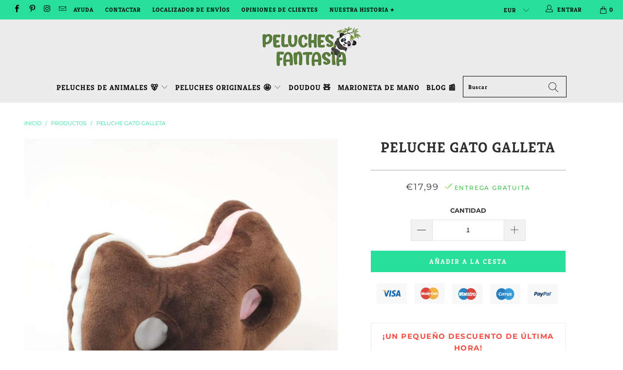

--- FILE ---
content_type: text/html; charset=utf-8
request_url: https://peluchesfantasia.com/products/gato-galleta-peluche
body_size: 40931
content:


 <!DOCTYPE html>
<html lang="es"> <head> <meta charset="utf-8"> <meta http-equiv="cleartype" content="on"> <meta name="robots" content="index,follow"> <!-- Mobile Specific Metas --> <meta name="HandheldFriendly" content="True"> <meta name="MobileOptimized" content="320"> <meta name="viewport" content="width=device-width,initial-scale=1"> <meta name="theme-color" content="#ffffff"> <title>
      Gato Galleta Peluche | Peluches Fantasía</title> <link rel="preconnect dns-prefetch" href="https://fonts.shopifycdn.com" /> <link rel="preconnect dns-prefetch" href="https://cdn.shopify.com" /> <link rel="preconnect dns-prefetch" href="https://v.shopify.com" /> <link rel="preconnect dns-prefetch" href="https://cdn.shopifycloud.com" /> <link rel="stylesheet" href="https://cdnjs.cloudflare.com/ajax/libs/fancybox/3.5.6/jquery.fancybox.css"> <link rel="stylesheet" href="https://maxcdn.bootstrapcdn.com/font-awesome/4.5.0/css/font-awesome.min.css">
<link href="https://fonts.googleapis.com/css?family=Merriweather:400,900,900i" rel="stylesheet"> <!-- Stylesheets Snow Theme --> <link href="//peluchesfantasia.com/cdn/shop/t/2/assets/styles.scss.css?v=48606608285672617521764348571" rel="stylesheet" type="text/css" media="all" /> <script>
      window.lazySizesConfig = window.lazySizesConfig || {};

      lazySizesConfig.expand = 300;
      lazySizesConfig.loadHidden = false;

      !function(a,b){var c=b(a,a.document);a.lazySizes=c,"object"==typeof module&&module.exports&&(module.exports=c)}(window,function(a,b){"use strict";if(b.getElementsByClassName){var c,d,e=b.documentElement,f=a.Date,g=a.HTMLPictureElement,h="addEventListener",i="getAttribute",j=a[h],k=a.setTimeout,l=a.requestAnimationFrame||k,m=a.requestIdleCallback,n=/^picture$/i,o=["load","error","lazyincluded","_lazyloaded"],p={},q=Array.prototype.forEach,r=function(a,b){return p[b]||(p[b]=new RegExp("(\\s|^)"+b+"(\\s|$)")),p[b].test(a[i]("class")||"")&&p[b]},s=function(a,b){r(a,b)||a.setAttribute("class",(a[i]("class")||"").trim()+" "+b)},t=function(a,b){var c;(c=r(a,b))&&a.setAttribute("class",(a[i]("class")||"").replace(c," "))},u=function(a,b,c){var d=c?h:"removeEventListener";c&&u(a,b),o.forEach(function(c){a[d](c,b)})},v=function(a,d,e,f,g){var h=b.createEvent("Event");return e||(e={}),e.instance=c,h.initEvent(d,!f,!g),h.detail=e,a.dispatchEvent(h),h},w=function(b,c){var e;!g&&(e=a.picturefill||d.pf)?(c&&c.src&&!b[i]("srcset")&&b.setAttribute("srcset",c.src),e({reevaluate:!0,elements:[b]})):c&&c.src&&(b.src=c.src)},x=function(a,b){return(getComputedStyle(a,null)||{})[b]},y=function(a,b,c){for(c=c||a.offsetWidth;c<d.minSize&&b&&!a._lazysizesWidth;)c=b.offsetWidth,b=b.parentNode;return c},z=function(){var a,c,d=[],e=[],f=d,g=function(){var b=f;for(f=d.length?e:d,a=!0,c=!1;b.length;)b.shift()();a=!1},h=function(d,e){a&&!e?d.apply(this,arguments):(f.push(d),c||(c=!0,(b.hidden?k:l)(g)))};return h._lsFlush=g,h}(),A=function(a,b){return b?function(){z(a)}:function(){var b=this,c=arguments;z(function(){a.apply(b,c)})}},B=function(a){var b,c=0,e=d.throttleDelay,g=d.ricTimeout,h=function(){b=!1,c=f.now(),a()},i=m&&g>49?function(){m(h,{timeout:g}),g!==d.ricTimeout&&(g=d.ricTimeout)}:A(function(){k(h)},!0);return function(a){var d;(a=a===!0)&&(g=33),b||(b=!0,d=e-(f.now()-c),0>d&&(d=0),a||9>d?i():k(i,d))}},C=function(a){var b,c,d=99,e=function(){b=null,a()},g=function(){var a=f.now()-c;d>a?k(g,d-a):(m||e)(e)};return function(){c=f.now(),b||(b=k(g,d))}};!function(){var b,c={lazyClass:"lazyload",loadedClass:"lazyloaded",loadingClass:"lazyloading",preloadClass:"lazypreload",errorClass:"lazyerror",autosizesClass:"lazyautosizes",srcAttr:"data-src",srcsetAttr:"data-srcset",sizesAttr:"data-sizes",minSize:40,customMedia:{},init:!0,expFactor:1.5,hFac:.8,loadMode:2,loadHidden:!0,ricTimeout:0,throttleDelay:125};d=a.lazySizesConfig||a.lazysizesConfig||{};for(b in c)b in d||(d[b]=c[b]);a.lazySizesConfig=d,k(function(){d.init&&F()})}();var D=function(){var g,l,m,o,p,y,D,F,G,H,I,J,K,L,M=/^img$/i,N=/^iframe$/i,O="onscroll"in a&&!/(gle|ing)bot/.test(navigator.userAgent),P=0,Q=0,R=0,S=-1,T=function(a){R--,a&&a.target&&u(a.target,T),(!a||0>R||!a.target)&&(R=0)},U=function(a,c){var d,f=a,g="hidden"==x(b.body,"visibility")||"hidden"!=x(a.parentNode,"visibility")&&"hidden"!=x(a,"visibility");for(F-=c,I+=c,G-=c,H+=c;g&&(f=f.offsetParent)&&f!=b.body&&f!=e;)g=(x(f,"opacity")||1)>0,g&&"visible"!=x(f,"overflow")&&(d=f.getBoundingClientRect(),g=H>d.left&&G<d.right&&I>d.top-1&&F<d.bottom+1);return g},V=function(){var a,f,h,j,k,m,n,p,q,r=c.elements;if((o=d.loadMode)&&8>R&&(a=r.length)){f=0,S++,null==K&&("expand"in d||(d.expand=e.clientHeight>500&&e.clientWidth>500?500:370),J=d.expand,K=J*d.expFactor),K>Q&&1>R&&S>2&&o>2&&!b.hidden?(Q=K,S=0):Q=o>1&&S>1&&6>R?J:P;for(;a>f;f++)if(r[f]&&!r[f]._lazyRace)if(O)if((p=r[f][i]("data-expand"))&&(m=1*p)||(m=Q),q!==m&&(y=innerWidth+m*L,D=innerHeight+m,n=-1*m,q=m),h=r[f].getBoundingClientRect(),(I=h.bottom)>=n&&(F=h.top)<=D&&(H=h.right)>=n*L&&(G=h.left)<=y&&(I||H||G||F)&&(d.loadHidden||"hidden"!=x(r[f],"visibility"))&&(l&&3>R&&!p&&(3>o||4>S)||U(r[f],m))){if(ba(r[f]),k=!0,R>9)break}else!k&&l&&!j&&4>R&&4>S&&o>2&&(g[0]||d.preloadAfterLoad)&&(g[0]||!p&&(I||H||G||F||"auto"!=r[f][i](d.sizesAttr)))&&(j=g[0]||r[f]);else ba(r[f]);j&&!k&&ba(j)}},W=B(V),X=function(a){s(a.target,d.loadedClass),t(a.target,d.loadingClass),u(a.target,Z),v(a.target,"lazyloaded")},Y=A(X),Z=function(a){Y({target:a.target})},$=function(a,b){try{a.contentWindow.location.replace(b)}catch(c){a.src=b}},_=function(a){var b,c=a[i](d.srcsetAttr);(b=d.customMedia[a[i]("data-media")||a[i]("media")])&&a.setAttribute("media",b),c&&a.setAttribute("srcset",c)},aa=A(function(a,b,c,e,f){var g,h,j,l,o,p;(o=v(a,"lazybeforeunveil",b)).defaultPrevented||(e&&(c?s(a,d.autosizesClass):a.setAttribute("sizes",e)),h=a[i](d.srcsetAttr),g=a[i](d.srcAttr),f&&(j=a.parentNode,l=j&&n.test(j.nodeName||"")),p=b.firesLoad||"src"in a&&(h||g||l),o={target:a},p&&(u(a,T,!0),clearTimeout(m),m=k(T,2500),s(a,d.loadingClass),u(a,Z,!0)),l&&q.call(j.getElementsByTagName("source"),_),h?a.setAttribute("srcset",h):g&&!l&&(N.test(a.nodeName)?$(a,g):a.src=g),f&&(h||l)&&w(a,{src:g})),a._lazyRace&&delete a._lazyRace,t(a,d.lazyClass),z(function(){(!p||a.complete&&a.naturalWidth>1)&&(p?T(o):R--,X(o))},!0)}),ba=function(a){var b,c=M.test(a.nodeName),e=c&&(a[i](d.sizesAttr)||a[i]("sizes")),f="auto"==e;(!f&&l||!c||!a[i]("src")&&!a.srcset||a.complete||r(a,d.errorClass)||!r(a,d.lazyClass))&&(b=v(a,"lazyunveilread").detail,f&&E.updateElem(a,!0,a.offsetWidth),a._lazyRace=!0,R++,aa(a,b,f,e,c))},ca=function(){if(!l){if(f.now()-p<999)return void k(ca,999);var a=C(function(){d.loadMode=3,W()});l=!0,d.loadMode=3,W(),j("scroll",function(){3==d.loadMode&&(d.loadMode=2),a()},!0)}};return{_:function(){p=f.now(),c.elements=b.getElementsByClassName(d.lazyClass),g=b.getElementsByClassName(d.lazyClass+" "+d.preloadClass),L=d.hFac,j("scroll",W,!0),j("resize",W,!0),a.MutationObserver?new MutationObserver(W).observe(e,{childList:!0,subtree:!0,attributes:!0}):(e[h]("DOMNodeInserted",W,!0),e[h]("DOMAttrModified",W,!0),setInterval(W,999)),j("hashchange",W,!0),["focus","mouseover","click","load","transitionend","animationend","webkitAnimationEnd"].forEach(function(a){b[h](a,W,!0)}),/d$|^c/.test(b.readyState)?ca():(j("load",ca),b[h]("DOMContentLoaded",W),k(ca,2e4)),c.elements.length?(V(),z._lsFlush()):W()},checkElems:W,unveil:ba}}(),E=function(){var a,c=A(function(a,b,c,d){var e,f,g;if(a._lazysizesWidth=d,d+="px",a.setAttribute("sizes",d),n.test(b.nodeName||""))for(e=b.getElementsByTagName("source"),f=0,g=e.length;g>f;f++)e[f].setAttribute("sizes",d);c.detail.dataAttr||w(a,c.detail)}),e=function(a,b,d){var e,f=a.parentNode;f&&(d=y(a,f,d),e=v(a,"lazybeforesizes",{width:d,dataAttr:!!b}),e.defaultPrevented||(d=e.detail.width,d&&d!==a._lazysizesWidth&&c(a,f,e,d)))},f=function(){var b,c=a.length;if(c)for(b=0;c>b;b++)e(a[b])},g=C(f);return{_:function(){a=b.getElementsByClassName(d.autosizesClass),j("resize",g)},checkElems:g,updateElem:e}}(),F=function(){F.i||(F.i=!0,E._(),D._())};return c={cfg:d,autoSizer:E,loader:D,init:F,uP:w,aC:s,rC:t,hC:r,fire:v,gW:y,rAF:z}}});

      !function(a,b){var c=function(){b(a.lazySizes),a.removeEventListener("lazyunveilread",c,!0)};b=b.bind(null,a,a.document),"object"==typeof module&&module.exports?b(require("lazysizes")):a.lazySizes?c():a.addEventListener("lazyunveilread",c,!0)}(window,function(a,b,c){"use strict";function d(){this.ratioElems=b.getElementsByClassName("lazyaspectratio"),this._setupEvents(),this.processImages()}if(a.addEventListener){var e,f,g,h=Array.prototype.forEach,i=/^picture$/i,j="data-aspectratio",k="img["+j+"]",l=function(b){return a.matchMedia?(l=function(a){return!a||(matchMedia(a)||{}).matches})(b):a.Modernizr&&Modernizr.mq?!b||Modernizr.mq(b):!b},m=c.aC,n=c.rC,o=c.cfg;d.prototype={_setupEvents:function(){var a=this,c=function(b){b.naturalWidth<36?a.addAspectRatio(b,!0):a.removeAspectRatio(b,!0)},d=function(){a.processImages()};b.addEventListener("load",function(a){a.target.getAttribute&&a.target.getAttribute(j)&&c(a.target)},!0),addEventListener("resize",function(){var b,d=function(){h.call(a.ratioElems,c)};return function(){clearTimeout(b),b=setTimeout(d,99)}}()),b.addEventListener("DOMContentLoaded",d),addEventListener("load",d)},processImages:function(a){var c,d;a||(a=b),c="length"in a&&!a.nodeName?a:a.querySelectorAll(k);for(d=0;d<c.length;d++)c[d].naturalWidth>36?this.removeAspectRatio(c[d]):this.addAspectRatio(c[d])},getSelectedRatio:function(a){var b,c,d,e,f,g=a.parentNode;if(g&&i.test(g.nodeName||""))for(d=g.getElementsByTagName("source"),b=0,c=d.length;c>b;b++)if(e=d[b].getAttribute("data-media")||d[b].getAttribute("media"),o.customMedia[e]&&(e=o.customMedia[e]),l(e)){f=d[b].getAttribute(j);break}return f||a.getAttribute(j)||""},parseRatio:function(){var a=/^\s*([+\d\.]+)(\s*[\/x]\s*([+\d\.]+))?\s*$/,b={};return function(c){var d;return!b[c]&&(d=c.match(a))&&(d[3]?b[c]=d[1]/d[3]:b[c]=1*d[1]),b[c]}}(),addAspectRatio:function(b,c){var d,e=b.offsetWidth,f=b.offsetHeight;return c||m(b,"lazyaspectratio"),36>e&&0>=f?void((e||f&&a.console)&&console.log("Define width or height of image, so we can calculate the other dimension")):(d=this.getSelectedRatio(b),d=this.parseRatio(d),void(d&&(e?b.style.height=e/d+"px":b.style.width=f*d+"px")))},removeAspectRatio:function(a){n(a,"lazyaspectratio"),a.style.height="",a.style.width="",a.removeAttribute(j)}},f=function(){g=a.jQuery||a.Zepto||a.shoestring||a.$,g&&g.fn&&!g.fn.imageRatio&&g.fn.filter&&g.fn.add&&g.fn.find?g.fn.imageRatio=function(){return e.processImages(this.find(k).add(this.filter(k))),this}:g=!1},f(),setTimeout(f),e=new d,a.imageRatio=e,"object"==typeof module&&module.exports?module.exports=e:"function"==typeof define&&define.amd&&define(e)}});

        !function(a,b){var c=function(){b(a.lazySizes),a.removeEventListener("lazyunveilread",c,!0)};b=b.bind(null,a,a.document),"object"==typeof module&&module.exports?b(require("lazysizes")):a.lazySizes?c():a.addEventListener("lazyunveilread",c,!0)}(window,function(a,b,c){"use strict";if(a.addEventListener){var d=/\s+/g,e=/\s*\|\s+|\s+\|\s*/g,f=/^(.+?)(?:\s+\[\s*(.+?)\s*\])(?:\s+\[\s*(.+?)\s*\])?$/,g=/^\s*\(*\s*type\s*:\s*(.+?)\s*\)*\s*$/,h=/\(|\)|'/,i={contain:1,cover:1},j=function(a){var b=c.gW(a,a.parentNode);return(!a._lazysizesWidth||b>a._lazysizesWidth)&&(a._lazysizesWidth=b),a._lazysizesWidth},k=function(a){var b;return b=(getComputedStyle(a)||{getPropertyValue:function(){}}).getPropertyValue("background-size"),!i[b]&&i[a.style.backgroundSize]&&(b=a.style.backgroundSize),b},l=function(a,b){if(b){var c=b.match(g);c&&c[1]?a.setAttribute("type",c[1]):a.setAttribute("media",lazySizesConfig.customMedia[b]||b)}},m=function(a,c,g){var h=b.createElement("picture"),i=c.getAttribute(lazySizesConfig.sizesAttr),j=c.getAttribute("data-ratio"),k=c.getAttribute("data-optimumx");c._lazybgset&&c._lazybgset.parentNode==c&&c.removeChild(c._lazybgset),Object.defineProperty(g,"_lazybgset",{value:c,writable:!0}),Object.defineProperty(c,"_lazybgset",{value:h,writable:!0}),a=a.replace(d," ").split(e),h.style.display="none",g.className=lazySizesConfig.lazyClass,1!=a.length||i||(i="auto"),a.forEach(function(a){var c,d=b.createElement("source");i&&"auto"!=i&&d.setAttribute("sizes",i),(c=a.match(f))?(d.setAttribute(lazySizesConfig.srcsetAttr,c[1]),l(d,c[2]),l(d,c[3])):d.setAttribute(lazySizesConfig.srcsetAttr,a),h.appendChild(d)}),i&&(g.setAttribute(lazySizesConfig.sizesAttr,i),c.removeAttribute(lazySizesConfig.sizesAttr),c.removeAttribute("sizes")),k&&g.setAttribute("data-optimumx",k),j&&g.setAttribute("data-ratio",j),h.appendChild(g),c.appendChild(h)},n=function(a){if(a.target._lazybgset){var b=a.target,d=b._lazybgset,e=b.currentSrc||b.src;if(e){var f=c.fire(d,"bgsetproxy",{src:e,useSrc:h.test(e)?JSON.stringify(e):e});f.defaultPrevented||(d.style.backgroundImage="url("+f.detail.useSrc+")")}b._lazybgsetLoading&&(c.fire(d,"_lazyloaded",{},!1,!0),delete b._lazybgsetLoading)}};addEventListener("lazybeforeunveil",function(a){var d,e,f;!a.defaultPrevented&&(d=a.target.getAttribute("data-bgset"))&&(f=a.target,e=b.createElement("img"),e.alt="",e._lazybgsetLoading=!0,a.detail.firesLoad=!0,m(d,f,e),setTimeout(function(){c.loader.unveil(e),c.rAF(function(){c.fire(e,"_lazyloaded",{},!0,!0),e.complete&&n({target:e})})}))}),b.addEventListener("load",n,!0),a.addEventListener("lazybeforesizes",function(a){if(a.detail.instance==c&&a.target._lazybgset&&a.detail.dataAttr){var b=a.target._lazybgset,d=k(b);i[d]&&(a.target._lazysizesParentFit=d,c.rAF(function(){a.target.setAttribute("data-parent-fit",d),a.target._lazysizesParentFit&&delete a.target._lazysizesParentFit}))}},!0),b.documentElement.addEventListener("lazybeforesizes",function(a){!a.defaultPrevented&&a.target._lazybgset&&a.detail.instance==c&&(a.detail.width=j(a.target._lazybgset))})}});</script> <meta name="description" content="¿Tienes hambre? ¡Qué oportuno! ¡Este Gato Galleta Peluche está hecho para ser comido a mordiscos! Te vas a dar un gusto. Calidad Premium y suavidad óptima." /> <link rel="shortcut icon" type="image/x-icon" href="//peluchesfantasia.com/cdn/shop/files/kisspng-giant-panda-vector-graphics-bamboo-illustration-cl-giant-panda-bear-baby-pandas-clip-art-cute-panda-5b75b877249a13.7704809415344415911499_180x180.png?v=1614353856"> <link rel="apple-touch-icon" href="//peluchesfantasia.com/cdn/shop/files/kisspng-giant-panda-vector-graphics-bamboo-illustration-cl-giant-panda-bear-baby-pandas-clip-art-cute-panda-5b75b877249a13.7704809415344415911499_180x180.png?v=1614353856"/> <link rel="apple-touch-icon" sizes="57x57" href="//peluchesfantasia.com/cdn/shop/files/kisspng-giant-panda-vector-graphics-bamboo-illustration-cl-giant-panda-bear-baby-pandas-clip-art-cute-panda-5b75b877249a13.7704809415344415911499_57x57.png?v=1614353856"/> <link rel="apple-touch-icon" sizes="60x60" href="//peluchesfantasia.com/cdn/shop/files/kisspng-giant-panda-vector-graphics-bamboo-illustration-cl-giant-panda-bear-baby-pandas-clip-art-cute-panda-5b75b877249a13.7704809415344415911499_60x60.png?v=1614353856"/> <link rel="apple-touch-icon" sizes="72x72" href="//peluchesfantasia.com/cdn/shop/files/kisspng-giant-panda-vector-graphics-bamboo-illustration-cl-giant-panda-bear-baby-pandas-clip-art-cute-panda-5b75b877249a13.7704809415344415911499_72x72.png?v=1614353856"/> <link rel="apple-touch-icon" sizes="76x76" href="//peluchesfantasia.com/cdn/shop/files/kisspng-giant-panda-vector-graphics-bamboo-illustration-cl-giant-panda-bear-baby-pandas-clip-art-cute-panda-5b75b877249a13.7704809415344415911499_76x76.png?v=1614353856"/> <link rel="apple-touch-icon" sizes="114x114" href="//peluchesfantasia.com/cdn/shop/files/kisspng-giant-panda-vector-graphics-bamboo-illustration-cl-giant-panda-bear-baby-pandas-clip-art-cute-panda-5b75b877249a13.7704809415344415911499_114x114.png?v=1614353856"/> <link rel="apple-touch-icon" sizes="180x180" href="//peluchesfantasia.com/cdn/shop/files/kisspng-giant-panda-vector-graphics-bamboo-illustration-cl-giant-panda-bear-baby-pandas-clip-art-cute-panda-5b75b877249a13.7704809415344415911499_180x180.png?v=1614353856"/> <link rel="apple-touch-icon" sizes="228x228" href="//peluchesfantasia.com/cdn/shop/files/kisspng-giant-panda-vector-graphics-bamboo-illustration-cl-giant-panda-bear-baby-pandas-clip-art-cute-panda-5b75b877249a13.7704809415344415911499_228x228.png?v=1614353856"/> <!-- éviter le duplicate content sur Shopify canonical --> <!-- éviter le duplicate content sur Shopify canonical --> <!-- pinterest verification --> <meta name="p:domain_verify" content="04da49559a3dfaa02efcddaf710d1508"/> <!-- pinterest verification --> <!-- google search console verification --> <meta name="google-site-verification" content="cKT9VFO5pF-lkvCPiaSEbFRz-b-7pz2_2j7stjdfr9c" /> <!-- google search console verification --> <script>window.performance && window.performance.mark && window.performance.mark('shopify.content_for_header.start');</script><meta name="google-site-verification" content="cKT9VFO5pF-lkvCPiaSEbFRz-b-7pz2_2j7stjdfr9c">
<meta id="shopify-digital-wallet" name="shopify-digital-wallet" content="/48392306849/digital_wallets/dialog">
<meta name="shopify-checkout-api-token" content="e8c6ff5efff06e66dce8bc5e2c045739">
<link rel="alternate" hreflang="x-default" href="https://peluchesfantasia.com/products/gato-galleta-peluche">
<link rel="alternate" hreflang="fr" href="https://peluchesfantasia.com/fr/products/gato-galleta-peluche">
<link rel="alternate" hreflang="en" href="https://peluchesfantasia.com/en/products/gato-galleta-peluche">
<link rel="alternate" hreflang="pl" href="https://peluchesfantasia.com/pl/products/gato-galleta-peluche">
<link rel="alternate" hreflang="no" href="https://peluchesfantasia.com/no/products/gato-galleta-peluche">
<link rel="alternate" type="application/json+oembed" href="https://peluchesfantasia.com/products/gato-galleta-peluche.oembed">
<script async="async" src="/checkouts/internal/preloads.js?locale=es-ES"></script>
<link rel="preconnect" href="https://shop.app" crossorigin="anonymous">
<script async="async" src="https://shop.app/checkouts/internal/preloads.js?locale=es-ES&shop_id=48392306849" crossorigin="anonymous"></script>
<script id="apple-pay-shop-capabilities" type="application/json">{"shopId":48392306849,"countryCode":"FR","currencyCode":"EUR","merchantCapabilities":["supports3DS"],"merchantId":"gid:\/\/shopify\/Shop\/48392306849","merchantName":"Peluches Fantasía","requiredBillingContactFields":["postalAddress","email"],"requiredShippingContactFields":["postalAddress","email"],"shippingType":"shipping","supportedNetworks":["visa","masterCard","amex","maestro"],"total":{"type":"pending","label":"Peluches Fantasía","amount":"1.00"},"shopifyPaymentsEnabled":true,"supportsSubscriptions":true}</script>
<script id="shopify-features" type="application/json">{"accessToken":"e8c6ff5efff06e66dce8bc5e2c045739","betas":["rich-media-storefront-analytics"],"domain":"peluchesfantasia.com","predictiveSearch":true,"shopId":48392306849,"locale":"es"}</script>
<script>var Shopify = Shopify || {};
Shopify.shop = "peluchesfantasia.myshopify.com";
Shopify.locale = "es";
Shopify.currency = {"active":"EUR","rate":"1.0"};
Shopify.country = "ES";
Shopify.theme = {"name":"Peluches Fantasía 1.4.2","id":111458975905,"schema_name":"Snow Theme","schema_version":"1.4.2","theme_store_id":null,"role":"main"};
Shopify.theme.handle = "null";
Shopify.theme.style = {"id":null,"handle":null};
Shopify.cdnHost = "peluchesfantasia.com/cdn";
Shopify.routes = Shopify.routes || {};
Shopify.routes.root = "/";</script>
<script type="module">!function(o){(o.Shopify=o.Shopify||{}).modules=!0}(window);</script>
<script>!function(o){function n(){var o=[];function n(){o.push(Array.prototype.slice.apply(arguments))}return n.q=o,n}var t=o.Shopify=o.Shopify||{};t.loadFeatures=n(),t.autoloadFeatures=n()}(window);</script>
<script>
  window.ShopifyPay = window.ShopifyPay || {};
  window.ShopifyPay.apiHost = "shop.app\/pay";
  window.ShopifyPay.redirectState = null;
</script>
<script id="shop-js-analytics" type="application/json">{"pageType":"product"}</script>
<script defer="defer" async type="module" src="//peluchesfantasia.com/cdn/shopifycloud/shop-js/modules/v2/client.init-shop-cart-sync_DaR8I8JV.es.esm.js"></script>
<script defer="defer" async type="module" src="//peluchesfantasia.com/cdn/shopifycloud/shop-js/modules/v2/chunk.common_CvUpgQgQ.esm.js"></script>
<script type="module">
  await import("//peluchesfantasia.com/cdn/shopifycloud/shop-js/modules/v2/client.init-shop-cart-sync_DaR8I8JV.es.esm.js");
await import("//peluchesfantasia.com/cdn/shopifycloud/shop-js/modules/v2/chunk.common_CvUpgQgQ.esm.js");

  window.Shopify.SignInWithShop?.initShopCartSync?.({"fedCMEnabled":true,"windoidEnabled":true});

</script>
<script>
  window.Shopify = window.Shopify || {};
  if (!window.Shopify.featureAssets) window.Shopify.featureAssets = {};
  window.Shopify.featureAssets['shop-js'] = {"shop-cart-sync":["modules/v2/client.shop-cart-sync_CUTu4K69.es.esm.js","modules/v2/chunk.common_CvUpgQgQ.esm.js"],"init-fed-cm":["modules/v2/client.init-fed-cm_BCfYuMSp.es.esm.js","modules/v2/chunk.common_CvUpgQgQ.esm.js"],"init-shop-email-lookup-coordinator":["modules/v2/client.init-shop-email-lookup-coordinator_zErLWnRU.es.esm.js","modules/v2/chunk.common_CvUpgQgQ.esm.js"],"shop-cash-offers":["modules/v2/client.shop-cash-offers_CK8yhob9.es.esm.js","modules/v2/chunk.common_CvUpgQgQ.esm.js","modules/v2/chunk.modal_DW7472zx.esm.js"],"init-shop-cart-sync":["modules/v2/client.init-shop-cart-sync_DaR8I8JV.es.esm.js","modules/v2/chunk.common_CvUpgQgQ.esm.js"],"init-windoid":["modules/v2/client.init-windoid_Bqs7JXPF.es.esm.js","modules/v2/chunk.common_CvUpgQgQ.esm.js"],"shop-toast-manager":["modules/v2/client.shop-toast-manager_CZRxq6Il.es.esm.js","modules/v2/chunk.common_CvUpgQgQ.esm.js"],"pay-button":["modules/v2/client.pay-button_Dudga-qW.es.esm.js","modules/v2/chunk.common_CvUpgQgQ.esm.js"],"shop-button":["modules/v2/client.shop-button_DyeoafdV.es.esm.js","modules/v2/chunk.common_CvUpgQgQ.esm.js"],"shop-login-button":["modules/v2/client.shop-login-button_DJe09KYg.es.esm.js","modules/v2/chunk.common_CvUpgQgQ.esm.js","modules/v2/chunk.modal_DW7472zx.esm.js"],"avatar":["modules/v2/client.avatar_BTnouDA3.es.esm.js"],"shop-follow-button":["modules/v2/client.shop-follow-button_Brr0mnY8.es.esm.js","modules/v2/chunk.common_CvUpgQgQ.esm.js","modules/v2/chunk.modal_DW7472zx.esm.js"],"init-customer-accounts-sign-up":["modules/v2/client.init-customer-accounts-sign-up_Bb5S8Ksx.es.esm.js","modules/v2/client.shop-login-button_DJe09KYg.es.esm.js","modules/v2/chunk.common_CvUpgQgQ.esm.js","modules/v2/chunk.modal_DW7472zx.esm.js"],"init-shop-for-new-customer-accounts":["modules/v2/client.init-shop-for-new-customer-accounts_CbnLKALH.es.esm.js","modules/v2/client.shop-login-button_DJe09KYg.es.esm.js","modules/v2/chunk.common_CvUpgQgQ.esm.js","modules/v2/chunk.modal_DW7472zx.esm.js"],"init-customer-accounts":["modules/v2/client.init-customer-accounts_C7Af_7WA.es.esm.js","modules/v2/client.shop-login-button_DJe09KYg.es.esm.js","modules/v2/chunk.common_CvUpgQgQ.esm.js","modules/v2/chunk.modal_DW7472zx.esm.js"],"checkout-modal":["modules/v2/client.checkout-modal_DTKtEfAb.es.esm.js","modules/v2/chunk.common_CvUpgQgQ.esm.js","modules/v2/chunk.modal_DW7472zx.esm.js"],"lead-capture":["modules/v2/client.lead-capture_C-JhaYRG.es.esm.js","modules/v2/chunk.common_CvUpgQgQ.esm.js","modules/v2/chunk.modal_DW7472zx.esm.js"],"shop-login":["modules/v2/client.shop-login_Cn_x-H9c.es.esm.js","modules/v2/chunk.common_CvUpgQgQ.esm.js","modules/v2/chunk.modal_DW7472zx.esm.js"],"payment-terms":["modules/v2/client.payment-terms_DNGzIZyn.es.esm.js","modules/v2/chunk.common_CvUpgQgQ.esm.js","modules/v2/chunk.modal_DW7472zx.esm.js"]};
</script>
<script>(function() {
  var isLoaded = false;
  function asyncLoad() {
    if (isLoaded) return;
    isLoaded = true;
    var urls = ["https:\/\/cdn2.ryviu.com\/v\/static\/js\/app.js?shop=peluchesfantasia.myshopify.com"];
    for (var i = 0; i <urls.length; i++) {
      var s = document.createElement('script');
      s.type = 'text/javascript';
      s.async = true;
      s.src = urls[i];
      var x = document.getElementsByTagName('script')[0];
      x.parentNode.insertBefore(s, x);
    }
  };
  if(window.attachEvent) {
    window.attachEvent('onload', asyncLoad);
  } else {
    window.addEventListener('load', asyncLoad, false);
  }
})();</script>
<script id="__st">var __st={"a":48392306849,"offset":3600,"reqid":"eacfbf4e-9cc7-4e26-9075-fc59c3ec0e23-1765282860","pageurl":"peluchesfantasia.com\/products\/gato-galleta-peluche","u":"e441407de288","p":"product","rtyp":"product","rid":5766982140065};</script>
<script>window.ShopifyPaypalV4VisibilityTracking = true;</script>
<script id="captcha-bootstrap">!function(){'use strict';const t='contact',e='account',n='new_comment',o=[[t,t],['blogs',n],['comments',n],[t,'customer']],c=[[e,'customer_login'],[e,'guest_login'],[e,'recover_customer_password'],[e,'create_customer']],r=t=>t.map((([t,e])=>`form[action*='/${t}']:not([data-nocaptcha='true']) input[name='form_type'][value='${e}']`)).join(','),a=t=>()=>t?[...document.querySelectorAll(t)].map((t=>t.form)):[];function s(){const t=[...o],e=r(t);return a(e)}const i='password',u='form_key',d=['recaptcha-v3-token','g-recaptcha-response','h-captcha-response',i],f=()=>{try{return window.sessionStorage}catch{return}},m='__shopify_v',_=t=>t.elements[u];function p(t,e,n=!1){try{const o=window.sessionStorage,c=JSON.parse(o.getItem(e)),{data:r}=function(t){const{data:e,action:n}=t;return t[m]||n?{data:e,action:n}:{data:t,action:n}}(c);for(const[e,n]of Object.entries(r))t.elements[e]&&(t.elements[e].value=n);n&&o.removeItem(e)}catch(o){console.error('form repopulation failed',{error:o})}}const l='form_type',E='cptcha';function T(t){t.dataset[E]=!0}const w=window,h=w.document,L='Shopify',v='ce_forms',y='captcha';let A=!1;((t,e)=>{const n=(g='f06e6c50-85a8-45c8-87d0-21a2b65856fe',I='https://cdn.shopify.com/shopifycloud/storefront-forms-hcaptcha/ce_storefront_forms_captcha_hcaptcha.v1.5.2.iife.js',D={infoText:'Protegido por hCaptcha',privacyText:'Privacidad',termsText:'Términos'},(t,e,n)=>{const o=w[L][v],c=o.bindForm;if(c)return c(t,g,e,D).then(n);var r;o.q.push([[t,g,e,D],n]),r=I,A||(h.body.append(Object.assign(h.createElement('script'),{id:'captcha-provider',async:!0,src:r})),A=!0)});var g,I,D;w[L]=w[L]||{},w[L][v]=w[L][v]||{},w[L][v].q=[],w[L][y]=w[L][y]||{},w[L][y].protect=function(t,e){n(t,void 0,e),T(t)},Object.freeze(w[L][y]),function(t,e,n,w,h,L){const[v,y,A,g]=function(t,e,n){const i=e?o:[],u=t?c:[],d=[...i,...u],f=r(d),m=r(i),_=r(d.filter((([t,e])=>n.includes(e))));return[a(f),a(m),a(_),s()]}(w,h,L),I=t=>{const e=t.target;return e instanceof HTMLFormElement?e:e&&e.form},D=t=>v().includes(t);t.addEventListener('submit',(t=>{const e=I(t);if(!e)return;const n=D(e)&&!e.dataset.hcaptchaBound&&!e.dataset.recaptchaBound,o=_(e),c=g().includes(e)&&(!o||!o.value);(n||c)&&t.preventDefault(),c&&!n&&(function(t){try{if(!f())return;!function(t){const e=f();if(!e)return;const n=_(t);if(!n)return;const o=n.value;o&&e.removeItem(o)}(t);const e=Array.from(Array(32),(()=>Math.random().toString(36)[2])).join('');!function(t,e){_(t)||t.append(Object.assign(document.createElement('input'),{type:'hidden',name:u})),t.elements[u].value=e}(t,e),function(t,e){const n=f();if(!n)return;const o=[...t.querySelectorAll(`input[type='${i}']`)].map((({name:t})=>t)),c=[...d,...o],r={};for(const[a,s]of new FormData(t).entries())c.includes(a)||(r[a]=s);n.setItem(e,JSON.stringify({[m]:1,action:t.action,data:r}))}(t,e)}catch(e){console.error('failed to persist form',e)}}(e),e.submit())}));const S=(t,e)=>{t&&!t.dataset[E]&&(n(t,e.some((e=>e===t))),T(t))};for(const o of['focusin','change'])t.addEventListener(o,(t=>{const e=I(t);D(e)&&S(e,y())}));const B=e.get('form_key'),M=e.get(l),P=B&&M;t.addEventListener('DOMContentLoaded',(()=>{const t=y();if(P)for(const e of t)e.elements[l].value===M&&p(e,B);[...new Set([...A(),...v().filter((t=>'true'===t.dataset.shopifyCaptcha))])].forEach((e=>S(e,t)))}))}(h,new URLSearchParams(w.location.search),n,t,e,['guest_login'])})(!0,!1)}();</script>
<script integrity="sha256-52AcMU7V7pcBOXWImdc/TAGTFKeNjmkeM1Pvks/DTgc=" data-source-attribution="shopify.loadfeatures" defer="defer" src="//peluchesfantasia.com/cdn/shopifycloud/storefront/assets/storefront/load_feature-81c60534.js" crossorigin="anonymous"></script>
<script crossorigin="anonymous" defer="defer" src="//peluchesfantasia.com/cdn/shopifycloud/storefront/assets/shopify_pay/storefront-65b4c6d7.js?v=20250812"></script>
<script data-source-attribution="shopify.dynamic_checkout.dynamic.init">var Shopify=Shopify||{};Shopify.PaymentButton=Shopify.PaymentButton||{isStorefrontPortableWallets:!0,init:function(){window.Shopify.PaymentButton.init=function(){};var t=document.createElement("script");t.src="https://peluchesfantasia.com/cdn/shopifycloud/portable-wallets/latest/portable-wallets.es.js",t.type="module",document.head.appendChild(t)}};
</script>
<script data-source-attribution="shopify.dynamic_checkout.buyer_consent">
  function portableWalletsHideBuyerConsent(e){var t=document.getElementById("shopify-buyer-consent"),n=document.getElementById("shopify-subscription-policy-button");t&&n&&(t.classList.add("hidden"),t.setAttribute("aria-hidden","true"),n.removeEventListener("click",e))}function portableWalletsShowBuyerConsent(e){var t=document.getElementById("shopify-buyer-consent"),n=document.getElementById("shopify-subscription-policy-button");t&&n&&(t.classList.remove("hidden"),t.removeAttribute("aria-hidden"),n.addEventListener("click",e))}window.Shopify?.PaymentButton&&(window.Shopify.PaymentButton.hideBuyerConsent=portableWalletsHideBuyerConsent,window.Shopify.PaymentButton.showBuyerConsent=portableWalletsShowBuyerConsent);
</script>
<script data-source-attribution="shopify.dynamic_checkout.cart.bootstrap">document.addEventListener("DOMContentLoaded",(function(){function t(){return document.querySelector("shopify-accelerated-checkout-cart, shopify-accelerated-checkout")}if(t())Shopify.PaymentButton.init();else{new MutationObserver((function(e,n){t()&&(Shopify.PaymentButton.init(),n.disconnect())})).observe(document.body,{childList:!0,subtree:!0})}}));
</script>
<link id="shopify-accelerated-checkout-styles" rel="stylesheet" media="screen" href="https://peluchesfantasia.com/cdn/shopifycloud/portable-wallets/latest/accelerated-checkout-backwards-compat.css" crossorigin="anonymous">
<style id="shopify-accelerated-checkout-cart">
        #shopify-buyer-consent {
  margin-top: 1em;
  display: inline-block;
  width: 100%;
}

#shopify-buyer-consent.hidden {
  display: none;
}

#shopify-subscription-policy-button {
  background: none;
  border: none;
  padding: 0;
  text-decoration: underline;
  font-size: inherit;
  cursor: pointer;
}

#shopify-subscription-policy-button::before {
  box-shadow: none;
}

      </style>

<script>window.performance && window.performance.mark && window.performance.mark('shopify.content_for_header.end');</script>
    

<meta name="author" content="Peluches Fantasía">
<meta property="og:url" content="https://peluchesfantasia.com/products/gato-galleta-peluche">
<meta property="og:site_name" content="Peluches Fantasía"> <meta property="og:type" content="product"> <meta property="og:title" content="Peluche Gato Galleta"> <meta property="og:image" content="https://peluchesfantasia.com/cdn/shop/products/gato-galleta-peluche_600x.jpg?v=1607831250"> <meta property="og:image:secure_url" content="https://peluchesfantasia.com/cdn/shop/products/gato-galleta-peluche_600x.jpg?v=1607831250"> <meta property="og:image:width" content="800"> <meta property="og:image:height" content="800"> <meta property="og:image" content="https://peluchesfantasia.com/cdn/shop/products/product-image-1559914540_600x.jpg?v=1607831250"> <meta property="og:image:secure_url" content="https://peluchesfantasia.com/cdn/shop/products/product-image-1559914540_600x.jpg?v=1607831250"> <meta property="og:image:width" content="800"> <meta property="og:image:height" content="800"> <meta property="og:image" content="https://peluchesfantasia.com/cdn/shop/products/product-image-1559914542_600x.jpg?v=1607831250"> <meta property="og:image:secure_url" content="https://peluchesfantasia.com/cdn/shop/products/product-image-1559914542_600x.jpg?v=1607831250"> <meta property="og:image:width" content="640"> <meta property="og:image:height" content="640"> <meta property="product:price:amount" content="17,99"> <meta property="product:price:currency" content="EUR"> <meta property="og:description" content="¿Tienes hambre? ¡Qué oportuno! ¡Este Gato Galleta Peluche está hecho para ser comido a mordiscos! Te vas a dar un gusto. Calidad Premium y suavidad óptima.">




<meta name="twitter:card" content="summary"> <meta name="twitter:title" content="Peluche Gato Galleta"> <meta name="twitter:description" content="¿Tienes hambre? ¡Qué oportuno! ¡Este Gato Galleta Peluche está hecho para ser comido a mordiscos! Te vas a dar un gusto.


Calidad Premium : juguete relleno de algodón para un suave peluche de la más alta calidad.

Suavidad óptima : abrigo sedoso para abrazos inolvidables.


Edad : a partir de 3 años.

El tamaño : 18x25cm

Materiales : Algodón para el acolchado y felpa de poliéster para el forro.

Cuidado : Lavable a lavadora a 30°C.
ENVÍO GRATIS

¿Te gusta este peluche? Seguramente te va a encantar este peluche de gato sushi. ¿No encuentra lo que busca? Echa un vistazo a nuestra colección de peluches de gatos. Encontrará una amplia selección de todo tipo de gato de peluche, cada uno más bonito que el otro. Encontrarás peluches de gatos gigantes, realistas, coloridos e incluso kawaii."> <meta name="twitter:image" content="https://peluchesfantasia.com/cdn/shop/products/gato-galleta-peluche_240x.jpg?v=1607831250"> <meta name="twitter:image:width" content="240"> <meta name="twitter:image:height" content="240">

    
    
  	  
<!-- RYVIU APP :: Settings global --> <script>
        var ryviu_global_settings = {"form":{"required":"Por favor, introduzca los campos obligatorios","addPhotos":"Subir fotos","showTitle":true,"titleForm":"Calif\u00edcanos","titleName":"Su nombre","colorInput":"#464646","colorTitle":"#696969","noticeName":"Your name is required field","titleEmail":"Su correo electr\u00f3nico","titleReply":"Respuestas","autoPublish":true,"buttonReply":"Enviar","colorNotice":"#dd2c00","colorSubmit":"#ffffff","noticeEmail":"Your email is required and valid email","qualityText":"Calidad","titleSubmit":"Env\u00ede su opini\u00f3n","titleComment":"Comentario","titleSubject":"T\u00edtulo","titleSuccess":"Thank you! Your review is submited.","colorStarForm":"#ececec","commentButton":"Opinar","noticeSubject":"Title is required field","showtitleForm":true,"errorSentReply":"No puedo enviar su respuesta","titleMessenger":"Contenido","noticeMessenger":"Your review is required field","placeholderName":"John Smith","productNotFound":"No se ha encontrado","starActivecolor":"#fdbc00","titleReplyWrite":"Escriba una respuesta","backgroundSubmit":"#00aeef","placeholderEmail":"example@yourdomain.com","buttonCancelReply":"Cancelar","placeholderSubject":"T\u00edtulo","replyIsunderReivew":"Su respuesta est\u00e1 siendo revisada","titleWriteEmailForm":"Clasificaci\u00f3n","placeholderMessenger":"Escribe algo","loadAfterContentLoaded":true,"placeholderCommentMessenger":"Marcador de posici\u00f3n de texto"},"questions":{"by_text":"Author","of_text":"of","on_text":"on","des_form":"Ask a question to the community here","name_form":"Your Name","email_form":"Your E-Mail Adresse","input_text":"Have a question? Search for answers","title_form":"No answer found?","answer_form":"Your answers","answer_text":"Answer question","newest_text":"Latest New","notice_form":"Complete before submitting","submit_form":"Send a question","helpful_text":"Most helpful","showing_text":"Show","question_form":"Your question","titleCustomer":"","community_text":"Ask the community here","questions_text":"questions","title_answer_form":"Answer question","ask_community_text":"Ask the community","submit_answer_form":"Send a reply","write_question_text":"Ask a question","question_answer_form":"Question","placeholder_answer_form":"Answer is a required field!","placeholder_question_form":"Question is a required field!"},"mail_settings":{"time":3,"email_logo":"https:\/\/imgs.ryviu.com\/295536591\/2021\/07\/zdyoSz3coeylQav6UDrSkMEonZi1OdxzYsKjyiDU.jpeg","domain_shop":"https:\/\/peluchesfantasia.com","notiToAdmin":false,"replyTemplate":"default","notiToCustomer":true,"autoSendRequest":true,"email_from_name":"Peluches Fantas\u00eda","enableOrderHook":true,"newReviewNotice":true,"questionTemplate":"default","requestReviewTemplate":"default"},"review_widget":{"star":1,"style":"style2","title":true,"byText":"por","ofText":"de","tstar1":"Terrible","tstar2":"Pobre","tstar3":"Media","tstar4":"Muy bueno","tstar5":"Excelente","average":"Promedio","nostars":false,"nowrite":false,"seeLess":"Ver menos","seeMore":"Ver m\u00e1s","hideFlag":false,"hidedate":false,"loadMore":"Cargar m\u00e1s","noavatar":false,"noreview":true,"order_by":"late","showText":"Show:","showspam":true,"starText":"Estrella","thankYou":"Gracias!","clearText":"Claro","clear_all":"Borrar todo","noReviews":"No reviews","outofText":"out of","random_to":20,"replyText":"","ryplyText":"Comentarios","starStyle":"style1","starcolor":"#e6e6e6","starsText":"estrellas","colorTitle":"#6c8187","colorWrite":"#ffffff","customDate":"dd\/MM\/yy","dateSelect":"dateDefaut","helpulText":"\u00bfEsto es \u00fatil?","latestText":"M\u00e1s reciente:","nolastname":false,"oldestText":"Oldest","paddingTop":"0","reviewText":"revisar","sortbyText":"Ordenar por:","starHeight":13,"titleWrite":"Escriba un comentario","borderColor":"#ffffff","borderStyle":"solid","borderWidth":"0","colorAvatar":"#f8f8f8","filter_list":"Filtro","firstReview":"Write a first review now","paddingLeft":"0","random_from":0,"repliesText":"Respuestas","reviewsText":"aviso","showingText":"Mostrar","disableReply":false,"filter_photo":"Con fotos","paddingRight":"0","payment_type":"Monthly","textNotFound":"No se han encontrado resultados","textVerified":"Compra verificada","colorVerified":"#05d92d","disableHelpul":false,"disableWidget":false,"filter_review":"Filtrar opiniones","paddingBottom":"0","titleCustomer":"Comentarios de los clientes","customerPhotos":"Fotos de clientes","featureSidebar":false,"filter_replies":"Con respuestas","filter_reviews":"all","imagesSortText":"Im\u00e1genes de la clasificaci\u00f3n:","submitDoneText":"Se ha enviado la revisi\u00f3n","backgroundRyviu":"transparent","backgroundWrite":"#ffb102","disablePurchase":false,"reviewTotalText":"Opini\u00f3n","starActiveStyle":"style1","starActivecolor":"#fdbc00","submitErrorText":"No se puede enviar su revisi\u00f3n","emptyDescription":"No hay opiniones","noticeWriteFirst":"Sea el primero en","reviewTotalTexts":"Opiniones","textHeaderFeature":"Opiniones","show_title_customer":false,"filter_reviews_local":"US"},"design_settings":{"date":"timeago","sort":"late","paging":"load_more","showing":30,"timeAgo":false,"url_shop":"peluchesfantasia.com","approving":true,"colection":true,"no_number":false,"no_review":true,"defautDate":"timeago","defaultDate":"d\/m\/y","client_theme":"default","product_slug":"","verify_reply":true,"verify_review":true,"reviews_per_page":"10"},"import_settings":{"nameAuto":true,"translate":true,"formatName":"random","inCountries":[],"only_images":true,"remove_text":"","number_export":200,"disable_less_reviews":3,"remove_title_reviews":true,"disable_empty_reviews":true,"disable_product_reviews":true}};</script>
<!-- RYVIU APP --> <script>
    
      
    window.ufeStore = {
      collections: [225843773601],
      tags: ''.split(','),
      selectedVariantId: 36627592511649,
      moneyFormat: "€{{amount_with_comma_separator}}",
      moneyFormatWithCurrency: "€{{amount_with_comma_separator}} EUR",
      currency: "EUR",
      customerId: null,
      productAvailable: true,
      productMapping: []
    }
    
    
      window.ufeStore.cartTotal = 0;
      
    
    
    
    window.isUfeInstalled = false;
    function ufeScriptLoader(scriptUrl) {
        var element = document.createElement('script');
        element.src = scriptUrl;
        element.type = 'text/javascript';
        document.getElementsByTagName('head')[0].appendChild(element);
    }
    if(window.isUfeInstalled) console.log('%c UFE: Funnel Engines ⚡️ Full Throttle  🦾😎!', 'font-weight: bold; letter-spacing: 2px; font-family: system-ui, -apple-system, BlinkMacSystemFont, "Segoe UI", "Roboto", "Oxygen", "Ubuntu", Arial, sans-serif;font-size: 20px;color: rgb(25, 124, 255); text-shadow: 2px 2px 0 rgb(62, 246, 255)');
    if(!('noModule' in HTMLScriptElement.prototype) && window.isUfeInstalled) {
        ufeScriptLoader('https://ufe.helixo.co/scripts/sdk.es5.min.js');
        console.log('UFE: ES5 Script Loading');
    }</script> <!-- SEO, JSON‑LD, Schema -->


<script type="application/ld+json">
{
	"@context": "https://schema.org",
	"@type": "BreadcrumbList",
	"itemListElement": [{
		"@type": "ListItem",
		"position": 1,
		"name": "Peluches Fantasía",
		"item": "https://peluchesfantasia.com"
		},{
		"@type": "ListItem",
		"position": 2,
		"name": "Peluche Gato Galleta",
		"item": "https://peluchesfantasia.com/products/gato-galleta-peluche"
	}]
}
</script>






<!-- BEGIN app block: shopify://apps/ryviu-product-reviews-app/blocks/ryviu-js/807ad6ed-1a6a-4559-abea-ed062858d9da -->
<script>
  // RYVIU APP :: Settings
  var ryviu_global_settings = {"form":{"required":"Por favor, introduzca los campos obligatorios","addPhotos":"Subir fotos","showTitle":true,"titleForm":"Calif\u00edcanos","titleName":"Su nombre","colorInput":"#464646","colorTitle":"#696969","noticeName":"Your name is required field","titleEmail":"Su correo electr\u00f3nico","titleReply":"Respuestas","autoPublish":true,"buttonReply":"Enviar","colorNotice":"#dd2c00","colorSubmit":"#ffffff","noticeEmail":"Your email is required and valid email","qualityText":"Calidad","titleSubmit":"Env\u00ede su opini\u00f3n","titleComment":"Comentario","titleSubject":"T\u00edtulo","titleSuccess":"Thank you! Your review is submited.","colorStarForm":"#ececec","commentButton":"Opinar","noticeSubject":"Title is required field","showtitleForm":true,"errorSentReply":"No puedo enviar su respuesta","titleMessenger":"Contenido","noticeMessenger":"Your review is required field","placeholderName":"John Smith","productNotFound":"No se ha encontrado","starActivecolor":"#fdbc00","titleReplyWrite":"Escriba una respuesta","backgroundSubmit":"#00aeef","placeholderEmail":"example@yourdomain.com","buttonCancelReply":"Cancelar","placeholderSubject":"T\u00edtulo","replyIsunderReivew":"Su respuesta est\u00e1 siendo revisada","titleWriteEmailForm":"Clasificaci\u00f3n","placeholderMessenger":"Escribe algo","loadAfterContentLoaded":true,"placeholderCommentMessenger":"Marcador de posici\u00f3n de texto"},"questions":{"by_text":"Author","of_text":"of","on_text":"on","des_form":"Ask a question to the community here","name_form":"Your Name","email_form":"Your E-Mail Adresse","input_text":"Have a question? Search for answers","title_form":"No answer found?","answer_form":"Your answers","answer_text":"Answer question","newest_text":"Latest New","notice_form":"Complete before submitting","submit_form":"Send a question","helpful_text":"Most helpful","showing_text":"Show","question_form":"Your question","titleCustomer":"","community_text":"Ask the community here","questions_text":"questions","title_answer_form":"Answer question","ask_community_text":"Ask the community","submit_answer_form":"Send a reply","write_question_text":"Ask a question","question_answer_form":"Question","placeholder_answer_form":"Answer is a required field!","placeholder_question_form":"Question is a required field!"},"mail_settings":{"time":3,"email_logo":"https:\/\/imgs.ryviu.com\/295536591\/2021\/07\/zdyoSz3coeylQav6UDrSkMEonZi1OdxzYsKjyiDU.jpeg","domain_shop":"https:\/\/peluchesfantasia.com","notiToAdmin":false,"replyTemplate":"default","notiToCustomer":true,"autoSendRequest":true,"email_from_name":"Peluches Fantas\u00eda","enableOrderHook":true,"newReviewNotice":true,"questionTemplate":"default","requestReviewTemplate":"default"},"review_widget":{"star":1,"style":"style2","title":true,"byText":"por","ofText":"de","tstar1":"Terrible","tstar2":"Pobre","tstar3":"Media","tstar4":"Muy bueno","tstar5":"Excelente","average":"Promedio","nostars":false,"nowrite":false,"seeLess":"Ver menos","seeMore":"Ver m\u00e1s","hideFlag":false,"hidedate":false,"loadMore":"Cargar m\u00e1s","noavatar":false,"noreview":true,"order_by":"late","showText":"Show:","showspam":true,"starText":"Estrella","thankYou":"Gracias!","clearText":"Claro","clear_all":"Borrar todo","noReviews":"No reviews","outofText":"out of","random_to":20,"replyText":"","ryplyText":"Comentarios","starStyle":"style1","starcolor":"#e6e6e6","starsText":"estrellas","colorTitle":"#6c8187","colorWrite":"#ffffff","customDate":"dd\/MM\/yy","dateSelect":"dateDefaut","helpulText":"\u00bfEsto es \u00fatil?","latestText":"M\u00e1s reciente:","nolastname":false,"oldestText":"Oldest","paddingTop":"0","reviewText":"revisar","sortbyText":"Ordenar por:","starHeight":13,"titleWrite":"Escriba un comentario","borderColor":"#ffffff","borderStyle":"solid","borderWidth":"0","colorAvatar":"#f8f8f8","filter_list":"Filtro","firstReview":"Write a first review now","paddingLeft":"0","random_from":0,"repliesText":"Respuestas","reviewsText":"aviso","showingText":"Mostrar","disableReply":false,"filter_photo":"Con fotos","paddingRight":"0","payment_type":"Monthly","textNotFound":"No se han encontrado resultados","textVerified":"Compra verificada","colorVerified":"#05d92d","disableHelpul":false,"disableWidget":false,"filter_review":"Filtrar opiniones","paddingBottom":"0","titleCustomer":"Comentarios de los clientes","customerPhotos":"Fotos de clientes","featureSidebar":false,"filter_replies":"Con respuestas","filter_reviews":"all","imagesSortText":"Im\u00e1genes de la clasificaci\u00f3n:","submitDoneText":"Se ha enviado la revisi\u00f3n","backgroundRyviu":"transparent","backgroundWrite":"#ffb102","disablePurchase":false,"reviewTotalText":"Opini\u00f3n","starActiveStyle":"style1","starActivecolor":"#fdbc00","submitErrorText":"No se puede enviar su revisi\u00f3n","emptyDescription":"No hay opiniones","noticeWriteFirst":"Sea el primero en","reviewTotalTexts":"Opiniones","textHeaderFeature":"Opiniones","show_title_customer":false,"filter_reviews_local":"US"},"design_settings":{"date":"timeago","sort":"late","paging":"load_more","showing":30,"timeAgo":false,"url_shop":"peluchesfantasia.com","approving":true,"colection":true,"no_number":false,"no_review":true,"defautDate":"timeago","defaultDate":"d\/m\/y","client_theme":"default","product_slug":"","verify_reply":true,"verify_review":true,"reviews_per_page":"10"},"import_settings":{"nameAuto":true,"translate":true,"formatName":"random","inCountries":[],"only_images":true,"remove_text":"","number_export":200,"disable_less_reviews":3,"remove_title_reviews":true,"disable_empty_reviews":true,"disable_product_reviews":true}};
  var ryviu_version = '2';
  if (typeof Shopify !== 'undefined' && Shopify.designMode && document.documentElement) {
    document.documentElement.classList.add('ryviu-shopify-mode');
  }
</script>



<!-- END app block --><link rel="canonical" href="https://peluchesfantasia.com/products/gato-galleta-peluche">
<link href="https://monorail-edge.shopifysvc.com" rel="dns-prefetch">
<script>(function(){if ("sendBeacon" in navigator && "performance" in window) {try {var session_token_from_headers = performance.getEntriesByType('navigation')[0].serverTiming.find(x => x.name == '_s').description;} catch {var session_token_from_headers = undefined;}var session_cookie_matches = document.cookie.match(/_shopify_s=([^;]*)/);var session_token_from_cookie = session_cookie_matches && session_cookie_matches.length === 2 ? session_cookie_matches[1] : "";var session_token = session_token_from_headers || session_token_from_cookie || "";function handle_abandonment_event(e) {var entries = performance.getEntries().filter(function(entry) {return /monorail-edge.shopifysvc.com/.test(entry.name);});if (!window.abandonment_tracked && entries.length === 0) {window.abandonment_tracked = true;var currentMs = Date.now();var navigation_start = performance.timing.navigationStart;var payload = {shop_id: 48392306849,url: window.location.href,navigation_start,duration: currentMs - navigation_start,session_token,page_type: "product"};window.navigator.sendBeacon("https://monorail-edge.shopifysvc.com/v1/produce", JSON.stringify({schema_id: "online_store_buyer_site_abandonment/1.1",payload: payload,metadata: {event_created_at_ms: currentMs,event_sent_at_ms: currentMs}}));}}window.addEventListener('pagehide', handle_abandonment_event);}}());</script>
<script id="web-pixels-manager-setup">(function e(e,d,r,n,o){if(void 0===o&&(o={}),!Boolean(null===(a=null===(i=window.Shopify)||void 0===i?void 0:i.analytics)||void 0===a?void 0:a.replayQueue)){var i,a;window.Shopify=window.Shopify||{};var t=window.Shopify;t.analytics=t.analytics||{};var s=t.analytics;s.replayQueue=[],s.publish=function(e,d,r){return s.replayQueue.push([e,d,r]),!0};try{self.performance.mark("wpm:start")}catch(e){}var l=function(){var e={modern:/Edge?\/(1{2}[4-9]|1[2-9]\d|[2-9]\d{2}|\d{4,})\.\d+(\.\d+|)|Firefox\/(1{2}[4-9]|1[2-9]\d|[2-9]\d{2}|\d{4,})\.\d+(\.\d+|)|Chrom(ium|e)\/(9{2}|\d{3,})\.\d+(\.\d+|)|(Maci|X1{2}).+ Version\/(15\.\d+|(1[6-9]|[2-9]\d|\d{3,})\.\d+)([,.]\d+|)( \(\w+\)|)( Mobile\/\w+|) Safari\/|Chrome.+OPR\/(9{2}|\d{3,})\.\d+\.\d+|(CPU[ +]OS|iPhone[ +]OS|CPU[ +]iPhone|CPU IPhone OS|CPU iPad OS)[ +]+(15[._]\d+|(1[6-9]|[2-9]\d|\d{3,})[._]\d+)([._]\d+|)|Android:?[ /-](13[3-9]|1[4-9]\d|[2-9]\d{2}|\d{4,})(\.\d+|)(\.\d+|)|Android.+Firefox\/(13[5-9]|1[4-9]\d|[2-9]\d{2}|\d{4,})\.\d+(\.\d+|)|Android.+Chrom(ium|e)\/(13[3-9]|1[4-9]\d|[2-9]\d{2}|\d{4,})\.\d+(\.\d+|)|SamsungBrowser\/([2-9]\d|\d{3,})\.\d+/,legacy:/Edge?\/(1[6-9]|[2-9]\d|\d{3,})\.\d+(\.\d+|)|Firefox\/(5[4-9]|[6-9]\d|\d{3,})\.\d+(\.\d+|)|Chrom(ium|e)\/(5[1-9]|[6-9]\d|\d{3,})\.\d+(\.\d+|)([\d.]+$|.*Safari\/(?![\d.]+ Edge\/[\d.]+$))|(Maci|X1{2}).+ Version\/(10\.\d+|(1[1-9]|[2-9]\d|\d{3,})\.\d+)([,.]\d+|)( \(\w+\)|)( Mobile\/\w+|) Safari\/|Chrome.+OPR\/(3[89]|[4-9]\d|\d{3,})\.\d+\.\d+|(CPU[ +]OS|iPhone[ +]OS|CPU[ +]iPhone|CPU IPhone OS|CPU iPad OS)[ +]+(10[._]\d+|(1[1-9]|[2-9]\d|\d{3,})[._]\d+)([._]\d+|)|Android:?[ /-](13[3-9]|1[4-9]\d|[2-9]\d{2}|\d{4,})(\.\d+|)(\.\d+|)|Mobile Safari.+OPR\/([89]\d|\d{3,})\.\d+\.\d+|Android.+Firefox\/(13[5-9]|1[4-9]\d|[2-9]\d{2}|\d{4,})\.\d+(\.\d+|)|Android.+Chrom(ium|e)\/(13[3-9]|1[4-9]\d|[2-9]\d{2}|\d{4,})\.\d+(\.\d+|)|Android.+(UC? ?Browser|UCWEB|U3)[ /]?(15\.([5-9]|\d{2,})|(1[6-9]|[2-9]\d|\d{3,})\.\d+)\.\d+|SamsungBrowser\/(5\.\d+|([6-9]|\d{2,})\.\d+)|Android.+MQ{2}Browser\/(14(\.(9|\d{2,})|)|(1[5-9]|[2-9]\d|\d{3,})(\.\d+|))(\.\d+|)|K[Aa][Ii]OS\/(3\.\d+|([4-9]|\d{2,})\.\d+)(\.\d+|)/},d=e.modern,r=e.legacy,n=navigator.userAgent;return n.match(d)?"modern":n.match(r)?"legacy":"unknown"}(),u="modern"===l?"modern":"legacy",c=(null!=n?n:{modern:"",legacy:""})[u],f=function(e){return[e.baseUrl,"/wpm","/b",e.hashVersion,"modern"===e.buildTarget?"m":"l",".js"].join("")}({baseUrl:d,hashVersion:r,buildTarget:u}),m=function(e){var d=e.version,r=e.bundleTarget,n=e.surface,o=e.pageUrl,i=e.monorailEndpoint;return{emit:function(e){var a=e.status,t=e.errorMsg,s=(new Date).getTime(),l=JSON.stringify({metadata:{event_sent_at_ms:s},events:[{schema_id:"web_pixels_manager_load/3.1",payload:{version:d,bundle_target:r,page_url:o,status:a,surface:n,error_msg:t},metadata:{event_created_at_ms:s}}]});if(!i)return console&&console.warn&&console.warn("[Web Pixels Manager] No Monorail endpoint provided, skipping logging."),!1;try{return self.navigator.sendBeacon.bind(self.navigator)(i,l)}catch(e){}var u=new XMLHttpRequest;try{return u.open("POST",i,!0),u.setRequestHeader("Content-Type","text/plain"),u.send(l),!0}catch(e){return console&&console.warn&&console.warn("[Web Pixels Manager] Got an unhandled error while logging to Monorail."),!1}}}}({version:r,bundleTarget:l,surface:e.surface,pageUrl:self.location.href,monorailEndpoint:e.monorailEndpoint});try{o.browserTarget=l,function(e){var d=e.src,r=e.async,n=void 0===r||r,o=e.onload,i=e.onerror,a=e.sri,t=e.scriptDataAttributes,s=void 0===t?{}:t,l=document.createElement("script"),u=document.querySelector("head"),c=document.querySelector("body");if(l.async=n,l.src=d,a&&(l.integrity=a,l.crossOrigin="anonymous"),s)for(var f in s)if(Object.prototype.hasOwnProperty.call(s,f))try{l.dataset[f]=s[f]}catch(e){}if(o&&l.addEventListener("load",o),i&&l.addEventListener("error",i),u)u.appendChild(l);else{if(!c)throw new Error("Did not find a head or body element to append the script");c.appendChild(l)}}({src:f,async:!0,onload:function(){if(!function(){var e,d;return Boolean(null===(d=null===(e=window.Shopify)||void 0===e?void 0:e.analytics)||void 0===d?void 0:d.initialized)}()){var d=window.webPixelsManager.init(e)||void 0;if(d){var r=window.Shopify.analytics;r.replayQueue.forEach((function(e){var r=e[0],n=e[1],o=e[2];d.publishCustomEvent(r,n,o)})),r.replayQueue=[],r.publish=d.publishCustomEvent,r.visitor=d.visitor,r.initialized=!0}}},onerror:function(){return m.emit({status:"failed",errorMsg:"".concat(f," has failed to load")})},sri:function(e){var d=/^sha384-[A-Za-z0-9+/=]+$/;return"string"==typeof e&&d.test(e)}(c)?c:"",scriptDataAttributes:o}),m.emit({status:"loading"})}catch(e){m.emit({status:"failed",errorMsg:(null==e?void 0:e.message)||"Unknown error"})}}})({shopId: 48392306849,storefrontBaseUrl: "https://peluchesfantasia.com",extensionsBaseUrl: "https://extensions.shopifycdn.com/cdn/shopifycloud/web-pixels-manager",monorailEndpoint: "https://monorail-edge.shopifysvc.com/unstable/produce_batch",surface: "storefront-renderer",enabledBetaFlags: ["2dca8a86"],webPixelsConfigList: [{"id":"1046413641","configuration":"{\"endpoint\":\"https:\\\/\\\/api.parcelpanel.com\",\"debugMode\":\"false\"}","eventPayloadVersion":"v1","runtimeContext":"STRICT","scriptVersion":"f2b9a7bfa08fd9028733e48bf62dd9f1","type":"APP","apiClientId":2681387,"privacyPurposes":["ANALYTICS"],"dataSharingAdjustments":{"protectedCustomerApprovalScopes":["read_customer_address","read_customer_email","read_customer_name","read_customer_personal_data","read_customer_phone"]}},{"id":"1015054665","configuration":"{\"config\":\"{\\\"pixel_id\\\":\\\"AW-339206311\\\",\\\"target_country\\\":\\\"ES\\\",\\\"gtag_events\\\":[{\\\"type\\\":\\\"search\\\",\\\"action_label\\\":\\\"AW-339206311\\\/KB8QCLOu9dECEKfB36EB\\\"},{\\\"type\\\":\\\"begin_checkout\\\",\\\"action_label\\\":\\\"AW-339206311\\\/LwzZCLCu9dECEKfB36EB\\\"},{\\\"type\\\":\\\"view_item\\\",\\\"action_label\\\":[\\\"AW-339206311\\\/IEJXCKqu9dECEKfB36EB\\\",\\\"MC-BN12J11530\\\"]},{\\\"type\\\":\\\"purchase\\\",\\\"action_label\\\":[\\\"AW-339206311\\\/S8GlCKeu9dECEKfB36EB\\\",\\\"MC-BN12J11530\\\"]},{\\\"type\\\":\\\"page_view\\\",\\\"action_label\\\":[\\\"AW-339206311\\\/SaMuCKSu9dECEKfB36EB\\\",\\\"MC-BN12J11530\\\"]},{\\\"type\\\":\\\"add_payment_info\\\",\\\"action_label\\\":\\\"AW-339206311\\\/pMGFCLau9dECEKfB36EB\\\"},{\\\"type\\\":\\\"add_to_cart\\\",\\\"action_label\\\":\\\"AW-339206311\\\/vP4WCK2u9dECEKfB36EB\\\"}],\\\"enable_monitoring_mode\\\":false}\"}","eventPayloadVersion":"v1","runtimeContext":"OPEN","scriptVersion":"b2a88bafab3e21179ed38636efcd8a93","type":"APP","apiClientId":1780363,"privacyPurposes":[],"dataSharingAdjustments":{"protectedCustomerApprovalScopes":["read_customer_address","read_customer_email","read_customer_name","read_customer_personal_data","read_customer_phone"]}},{"id":"438829385","configuration":"{\"pixel_id\":\"3087149338060931\",\"pixel_type\":\"facebook_pixel\",\"metaapp_system_user_token\":\"-\"}","eventPayloadVersion":"v1","runtimeContext":"OPEN","scriptVersion":"ca16bc87fe92b6042fbaa3acc2fbdaa6","type":"APP","apiClientId":2329312,"privacyPurposes":["ANALYTICS","MARKETING","SALE_OF_DATA"],"dataSharingAdjustments":{"protectedCustomerApprovalScopes":["read_customer_address","read_customer_email","read_customer_name","read_customer_personal_data","read_customer_phone"]}},{"id":"148439369","configuration":"{\"tagID\":\"2612781623143\"}","eventPayloadVersion":"v1","runtimeContext":"STRICT","scriptVersion":"18031546ee651571ed29edbe71a3550b","type":"APP","apiClientId":3009811,"privacyPurposes":["ANALYTICS","MARKETING","SALE_OF_DATA"],"dataSharingAdjustments":{"protectedCustomerApprovalScopes":["read_customer_address","read_customer_email","read_customer_name","read_customer_personal_data","read_customer_phone"]}},{"id":"169476425","eventPayloadVersion":"v1","runtimeContext":"LAX","scriptVersion":"1","type":"CUSTOM","privacyPurposes":["ANALYTICS"],"name":"Google Analytics tag (migrated)"},{"id":"shopify-app-pixel","configuration":"{}","eventPayloadVersion":"v1","runtimeContext":"STRICT","scriptVersion":"0450","apiClientId":"shopify-pixel","type":"APP","privacyPurposes":["ANALYTICS","MARKETING"]},{"id":"shopify-custom-pixel","eventPayloadVersion":"v1","runtimeContext":"LAX","scriptVersion":"0450","apiClientId":"shopify-pixel","type":"CUSTOM","privacyPurposes":["ANALYTICS","MARKETING"]}],isMerchantRequest: false,initData: {"shop":{"name":"Peluches Fantasía","paymentSettings":{"currencyCode":"EUR"},"myshopifyDomain":"peluchesfantasia.myshopify.com","countryCode":"FR","storefrontUrl":"https:\/\/peluchesfantasia.com"},"customer":null,"cart":null,"checkout":null,"productVariants":[{"price":{"amount":17.99,"currencyCode":"EUR"},"product":{"title":"Peluche Gato Galleta","vendor":"Peluches Fantasía","id":"5766982140065","untranslatedTitle":"Peluche Gato Galleta","url":"\/products\/gato-galleta-peluche","type":"Peluche Gato"},"id":"36627592511649","image":{"src":"\/\/peluchesfantasia.com\/cdn\/shop\/products\/product-image-1559914542.jpg?v=1607831250"},"sku":"40692359-25cm-coffee","title":"Default Title","untranslatedTitle":"Default Title"}],"purchasingCompany":null},},"https://peluchesfantasia.com/cdn","ae1676cfwd2530674p4253c800m34e853cb",{"modern":"","legacy":""},{"shopId":"48392306849","storefrontBaseUrl":"https:\/\/peluchesfantasia.com","extensionBaseUrl":"https:\/\/extensions.shopifycdn.com\/cdn\/shopifycloud\/web-pixels-manager","surface":"storefront-renderer","enabledBetaFlags":"[\"2dca8a86\"]","isMerchantRequest":"false","hashVersion":"ae1676cfwd2530674p4253c800m34e853cb","publish":"custom","events":"[[\"page_viewed\",{}],[\"product_viewed\",{\"productVariant\":{\"price\":{\"amount\":17.99,\"currencyCode\":\"EUR\"},\"product\":{\"title\":\"Peluche Gato Galleta\",\"vendor\":\"Peluches Fantasía\",\"id\":\"5766982140065\",\"untranslatedTitle\":\"Peluche Gato Galleta\",\"url\":\"\/products\/gato-galleta-peluche\",\"type\":\"Peluche Gato\"},\"id\":\"36627592511649\",\"image\":{\"src\":\"\/\/peluchesfantasia.com\/cdn\/shop\/products\/product-image-1559914542.jpg?v=1607831250\"},\"sku\":\"40692359-25cm-coffee\",\"title\":\"Default Title\",\"untranslatedTitle\":\"Default Title\"}}]]"});</script><script>
  window.ShopifyAnalytics = window.ShopifyAnalytics || {};
  window.ShopifyAnalytics.meta = window.ShopifyAnalytics.meta || {};
  window.ShopifyAnalytics.meta.currency = 'EUR';
  var meta = {"product":{"id":5766982140065,"gid":"gid:\/\/shopify\/Product\/5766982140065","vendor":"Peluches Fantasía","type":"Peluche Gato","variants":[{"id":36627592511649,"price":1799,"name":"Peluche Gato Galleta","public_title":null,"sku":"40692359-25cm-coffee"}],"remote":false},"page":{"pageType":"product","resourceType":"product","resourceId":5766982140065}};
  for (var attr in meta) {
    window.ShopifyAnalytics.meta[attr] = meta[attr];
  }
</script>
<script class="analytics">
  (function () {
    var customDocumentWrite = function(content) {
      var jquery = null;

      if (window.jQuery) {
        jquery = window.jQuery;
      } else if (window.Checkout && window.Checkout.$) {
        jquery = window.Checkout.$;
      }

      if (jquery) {
        jquery('body').append(content);
      }
    };

    var hasLoggedConversion = function(token) {
      if (token) {
        return document.cookie.indexOf('loggedConversion=' + token) !== -1;
      }
      return false;
    }

    var setCookieIfConversion = function(token) {
      if (token) {
        var twoMonthsFromNow = new Date(Date.now());
        twoMonthsFromNow.setMonth(twoMonthsFromNow.getMonth() + 2);

        document.cookie = 'loggedConversion=' + token + '; expires=' + twoMonthsFromNow;
      }
    }

    var trekkie = window.ShopifyAnalytics.lib = window.trekkie = window.trekkie || [];
    if (trekkie.integrations) {
      return;
    }
    trekkie.methods = [
      'identify',
      'page',
      'ready',
      'track',
      'trackForm',
      'trackLink'
    ];
    trekkie.factory = function(method) {
      return function() {
        var args = Array.prototype.slice.call(arguments);
        args.unshift(method);
        trekkie.push(args);
        return trekkie;
      };
    };
    for (var i = 0; i < trekkie.methods.length; i++) {
      var key = trekkie.methods[i];
      trekkie[key] = trekkie.factory(key);
    }
    trekkie.load = function(config) {
      trekkie.config = config || {};
      trekkie.config.initialDocumentCookie = document.cookie;
      var first = document.getElementsByTagName('script')[0];
      var script = document.createElement('script');
      script.type = 'text/javascript';
      script.onerror = function(e) {
        var scriptFallback = document.createElement('script');
        scriptFallback.type = 'text/javascript';
        scriptFallback.onerror = function(error) {
                var Monorail = {
      produce: function produce(monorailDomain, schemaId, payload) {
        var currentMs = new Date().getTime();
        var event = {
          schema_id: schemaId,
          payload: payload,
          metadata: {
            event_created_at_ms: currentMs,
            event_sent_at_ms: currentMs
          }
        };
        return Monorail.sendRequest("https://" + monorailDomain + "/v1/produce", JSON.stringify(event));
      },
      sendRequest: function sendRequest(endpointUrl, payload) {
        // Try the sendBeacon API
        if (window && window.navigator && typeof window.navigator.sendBeacon === 'function' && typeof window.Blob === 'function' && !Monorail.isIos12()) {
          var blobData = new window.Blob([payload], {
            type: 'text/plain'
          });

          if (window.navigator.sendBeacon(endpointUrl, blobData)) {
            return true;
          } // sendBeacon was not successful

        } // XHR beacon

        var xhr = new XMLHttpRequest();

        try {
          xhr.open('POST', endpointUrl);
          xhr.setRequestHeader('Content-Type', 'text/plain');
          xhr.send(payload);
        } catch (e) {
          console.log(e);
        }

        return false;
      },
      isIos12: function isIos12() {
        return window.navigator.userAgent.lastIndexOf('iPhone; CPU iPhone OS 12_') !== -1 || window.navigator.userAgent.lastIndexOf('iPad; CPU OS 12_') !== -1;
      }
    };
    Monorail.produce('monorail-edge.shopifysvc.com',
      'trekkie_storefront_load_errors/1.1',
      {shop_id: 48392306849,
      theme_id: 111458975905,
      app_name: "storefront",
      context_url: window.location.href,
      source_url: "//peluchesfantasia.com/cdn/s/trekkie.storefront.94e7babdf2ec3663c2b14be7d5a3b25b9303ebb0.min.js"});

        };
        scriptFallback.async = true;
        scriptFallback.src = '//peluchesfantasia.com/cdn/s/trekkie.storefront.94e7babdf2ec3663c2b14be7d5a3b25b9303ebb0.min.js';
        first.parentNode.insertBefore(scriptFallback, first);
      };
      script.async = true;
      script.src = '//peluchesfantasia.com/cdn/s/trekkie.storefront.94e7babdf2ec3663c2b14be7d5a3b25b9303ebb0.min.js';
      first.parentNode.insertBefore(script, first);
    };
    trekkie.load(
      {"Trekkie":{"appName":"storefront","development":false,"defaultAttributes":{"shopId":48392306849,"isMerchantRequest":null,"themeId":111458975905,"themeCityHash":"13018895352780420815","contentLanguage":"es","currency":"EUR","eventMetadataId":"2d8975a0-34b8-4ae9-9b5c-3ec15e5b674b"},"isServerSideCookieWritingEnabled":true,"monorailRegion":"shop_domain","enabledBetaFlags":["f0df213a"]},"Session Attribution":{},"S2S":{"facebookCapiEnabled":true,"source":"trekkie-storefront-renderer","apiClientId":580111}}
    );

    var loaded = false;
    trekkie.ready(function() {
      if (loaded) return;
      loaded = true;

      window.ShopifyAnalytics.lib = window.trekkie;

      var originalDocumentWrite = document.write;
      document.write = customDocumentWrite;
      try { window.ShopifyAnalytics.merchantGoogleAnalytics.call(this); } catch(error) {};
      document.write = originalDocumentWrite;

      window.ShopifyAnalytics.lib.page(null,{"pageType":"product","resourceType":"product","resourceId":5766982140065,"shopifyEmitted":true});

      var match = window.location.pathname.match(/checkouts\/(.+)\/(thank_you|post_purchase)/)
      var token = match? match[1]: undefined;
      if (!hasLoggedConversion(token)) {
        setCookieIfConversion(token);
        window.ShopifyAnalytics.lib.track("Viewed Product",{"currency":"EUR","variantId":36627592511649,"productId":5766982140065,"productGid":"gid:\/\/shopify\/Product\/5766982140065","name":"Peluche Gato Galleta","price":"17.99","sku":"40692359-25cm-coffee","brand":"Peluches Fantasía","variant":null,"category":"Peluche Gato","nonInteraction":true,"remote":false},undefined,undefined,{"shopifyEmitted":true});
      window.ShopifyAnalytics.lib.track("monorail:\/\/trekkie_storefront_viewed_product\/1.1",{"currency":"EUR","variantId":36627592511649,"productId":5766982140065,"productGid":"gid:\/\/shopify\/Product\/5766982140065","name":"Peluche Gato Galleta","price":"17.99","sku":"40692359-25cm-coffee","brand":"Peluches Fantasía","variant":null,"category":"Peluche Gato","nonInteraction":true,"remote":false,"referer":"https:\/\/peluchesfantasia.com\/products\/gato-galleta-peluche"});
      }
    });


        var eventsListenerScript = document.createElement('script');
        eventsListenerScript.async = true;
        eventsListenerScript.src = "//peluchesfantasia.com/cdn/shopifycloud/storefront/assets/shop_events_listener-3da45d37.js";
        document.getElementsByTagName('head')[0].appendChild(eventsListenerScript);

})();</script>
  <script>
  if (!window.ga || (window.ga && typeof window.ga !== 'function')) {
    window.ga = function ga() {
      (window.ga.q = window.ga.q || []).push(arguments);
      if (window.Shopify && window.Shopify.analytics && typeof window.Shopify.analytics.publish === 'function') {
        window.Shopify.analytics.publish("ga_stub_called", {}, {sendTo: "google_osp_migration"});
      }
      console.error("Shopify's Google Analytics stub called with:", Array.from(arguments), "\nSee https://help.shopify.com/manual/promoting-marketing/pixels/pixel-migration#google for more information.");
    };
    if (window.Shopify && window.Shopify.analytics && typeof window.Shopify.analytics.publish === 'function') {
      window.Shopify.analytics.publish("ga_stub_initialized", {}, {sendTo: "google_osp_migration"});
    }
  }
</script>
<script
  defer
  src="https://peluchesfantasia.com/cdn/shopifycloud/perf-kit/shopify-perf-kit-2.1.2.min.js"
  data-application="storefront-renderer"
  data-shop-id="48392306849"
  data-render-region="gcp-us-east1"
  data-page-type="product"
  data-theme-instance-id="111458975905"
  data-theme-name="Snow Theme"
  data-theme-version="1.4.2"
  data-monorail-region="shop_domain"
  data-resource-timing-sampling-rate="10"
  data-shs="true"
  data-shs-beacon="true"
  data-shs-export-with-fetch="true"
  data-shs-logs-sample-rate="1"
></script>
</head> <noscript> <style>
      .product_section .product_form,
      .product_gallery {
        opacity: 1;
      }
      .multi_select,
      form .select {
        display: block !important;
      }
      .image-element__wrap {
        display: none;
      }</style></noscript> <body class="product"
    data-money-format="€{{amount_with_comma_separator}}" data-shop-url="https://peluchesfantasia.com"> <!-- Google Tag Manager (noscript) -->
<noscript><iframe src="https://www.googletagmanager.com/ns.html?id=GTM-PJGNKX7"
height="0" width="0" style="display:none;visibility:hidden"></iframe></noscript>
<!-- End Google Tag Manager (noscript) --> <div id="shopify-section-header" class="shopify-section header-section"> <header id="header" class="mobile_nav-fixed--true"> <div class="" id="ctm-pop"> <div id="mySidenav" class="sidenav"> <div class="inner-wrap"> <div class="menu-title"> <h3>Menu</h3></div> <ul class="menu" id="mobile_menu"> <div class="menu_cont"> <ul></ul></div> <div style=""> <li data-mobile-dropdown-rel="peluches-de-animales-🐻" class="mobile-link-title"> <a data-no-instant href="#" class="parent-link--false ctm-sub">
          Peluches de Animales 🐻</a></li> <li data-mobile-dropdown-rel="peluches-originales" class="mobile-link-title mobile-mega-menu-parent sublink"> <a data-no-instant href="#" class="parent-link--false ctm-sub">
          Peluches Originales 🤩 <span class="right icon-right-arrow"></span></a> <ul class="mobile-mega-menu hidden"> <li><a href="/collections/peluche-unicornio">Peluches Unicornio</a></li> <li><a href="/collections/peluche-dinosaurio">Peluches Dinosaurios</a></li> <li><a href="/collections/peluche-pokemon">Peluches Pokémon</a></li> <li><a href="/collections/peluche-stitch">Peluches Stitch</a></li> <li><a href="/collections/peluche-patrulla-canina">Peluches Patrulla Canina</a></li> <li><a href="/collections/peluche-five-nights-at-freddys">Peluche FNAF</a></li> <li><a href="/collections/peluche-among-us">Peluches Among Us</a></li> <li><a href="/collections/peluche-reversible">Peluches Reversibles</a></li> <li><a href="/collections/peluche-gigante">Peluches Gigantes</a></li> <li><a href="/collections/peluches-para-bebe">Peluches para Bebé</a></li></ul></li> <li data-mobile-dropdown-rel="doudou" class="mobile-link-title"> <a data-no-instant href="/collections/doudou" class="parent-link--true ctm-sub">
          Doudou 🧸</a></li> <li data-mobile-dropdown-rel="marioneta-de-mano" class="mobile-link-title"> <a data-no-instant href="/collections/marioneta-de-mano" class="parent-link--true ctm-sub">
          Marioneta de Mano</a></li> <li data-mobile-dropdown-rel="blog-📰" class="mobile-link-title"> <a data-no-instant href="/blogs/blog-de-peluches" class="parent-link--true ctm-sub">
          Blog 📰</a></li>
  
</div> <div style=""></div> <div style=""> <li data-mobile-dropdown-rel="ayuda" class="mobile-link-title"> <a data-no-instant href="/pages/ayuda" class="parent-link--true ctm-sub">
          Ayuda</a></li> <li data-mobile-dropdown-rel="contactar" class="mobile-link-title"> <a data-no-instant href="/pages/contactar" class="parent-link--true ctm-sub">
          Contactar</a></li> <li data-mobile-dropdown-rel="localizador-de-envios" class="mobile-link-title"> <a data-no-instant href="/apps/parcelpanel" class="parent-link--true ctm-sub">
          Localizador de Envíos</a></li> <li data-mobile-dropdown-rel="opiniones-de-clientes" class="mobile-link-title"> <a data-no-instant href="/pages/opiniones-de-clientes" class="parent-link--true ctm-sub">
          Opiniones de clientes</a></li> <li data-mobile-dropdown-rel="nuestra-historia-⭐" class="mobile-link-title"> <a data-no-instant href="/blogs/blog-de-peluches/nuestra-historia" class="parent-link--true ctm-sub">
          Nuestra Historia ⭐</a></li>
  
</div> <li> <select class="currencies" name="currencies" data-default-shop-currency="EUR"> <option value="EUR" selected="selected">EUR</option> <option value="USD">USD</option> <option value="CAD">CAD</option> <option value="AUD">AUD</option> <option value="GBP">GBP</option> <option value="JPY">JPY</option>
    
  
</select></li></ul> <div class="social-icons-links"> <div class="social-anim-icon"> <ul class="social-ul" > <li class="facebook-icon" ><a href="https://www.facebook.com/peluchesfantasia.tienda" target="_blank"><i class="fa fa-facebook"></i></a></li> <li  class="instagram-icon" ><a href="https://instagram.com/peluches_fantasia" target="_blank"><i class="fa fa-instagram"></i></a></li></ul></div> <div class="log-in-sign-up-links"> <a class="margin-left" href="/account">Connexion</a><span>|</span> <a href="/account/register"> Inscription</a></div></div> <div class="footer-link-accordian"></div></div></div> 
	<a href="javascript:void(0)" class="closebtn" onclick="closeNav()"><span class="close-span" ></span></a></div> <div class="mob-side-nav"> <div class="mob-nav-container"> <div class="tog-icon"> <span class="nav-bar-icons"  style="font-size:30px;cursor:pointer" onclick="openNav()"> <div class="bar"></div> <div class="bar" ></div> <div class="bar" ></div></span></div> <div class="mo-nav-logo"> <a href="https://peluchesfantasia.com" title="Peluches Fantasía" class="mobile_logo logo"> <img src="//peluchesfantasia.com/cdn/shop/files/peluche-fantasia_410x.png?v=1614356667" alt="Peluches Fantasía" /></a></div> <div class="cart-section"> <div class="search-icon"> <a href="/search" class="icon-search dropdown_link" title="Buscar" data-dropdown-rel="search"></a> <div class="cart_container"> <a href="/cart" class="icon-bag  dropdown_link" title="Carrito" data-no-instant> <span class="cart_count">0</span></a></div></div></div></div></div> <div class="top_bar clearfix"> <a class="mobile_nav dropdown_link" data-dropdown-rel="menu" data-no-instant="true"> <div> <span></span> <span></span> <span></span> <span></span></div></a> <a href="https://peluchesfantasia.com" title="Peluches Fantasía" class="mobile_logo logo"> <img src="//peluchesfantasia.com/cdn/shop/files/peluche-fantasia_410x.png?v=1614356667" alt="Peluches Fantasía" /></a> <div class="top_bar--right"> <a href="/search" class="icon-search dropdown_link" title="Buscar" data-dropdown-rel="search"></a> <div class="cart_container"> <a href="/cart" class="icon-bag mini_cart dropdown_link" title="Carrito" data-no-instant> <span class="cart_count">0</span></a></div></div></div> <div class="dropdown_container center" data-dropdown="search"> <div class="dropdown"> <form action="/search" class="header_search_form"> <span class="icon-search search-submit"></span> <input type="text" name="q" placeholder="Buscar" autocapitalize="off" autocomplete="off" autocorrect="off" class="search-terms" /></form></div></div> <div class="dropdown_container" data-dropdown="menu"> <div class="dropdown"> <div class="menu_cont"> <ul></ul></div> <ul class="menu" id="mobile_menu" style=""> <li data-mobile-dropdown-rel="peluches-de-animales-🐻" class="mobile-link-title"> <a data-no-instant href="#" class="parent-link--false ctm-sub">
          Peluches de Animales 🐻</a></li> <li data-mobile-dropdown-rel="peluches-originales" class="mobile-link-title mobile-mega-menu-parent sublink"> <a data-no-instant href="#" class="parent-link--false ctm-sub">
          Peluches Originales 🤩 <span class="right icon-right-arrow"></span></a> <ul class="mobile-mega-menu hidden"> <li><a href="/collections/peluche-unicornio">Peluches Unicornio</a></li> <li><a href="/collections/peluche-dinosaurio">Peluches Dinosaurios</a></li> <li><a href="/collections/peluche-pokemon">Peluches Pokémon</a></li> <li><a href="/collections/peluche-stitch">Peluches Stitch</a></li> <li><a href="/collections/peluche-patrulla-canina">Peluches Patrulla Canina</a></li> <li><a href="/collections/peluche-five-nights-at-freddys">Peluche FNAF</a></li> <li><a href="/collections/peluche-among-us">Peluches Among Us</a></li> <li><a href="/collections/peluche-reversible">Peluches Reversibles</a></li> <li><a href="/collections/peluche-gigante">Peluches Gigantes</a></li> <li><a href="/collections/peluches-para-bebe">Peluches para Bebé</a></li></ul></li> <li data-mobile-dropdown-rel="doudou" class="mobile-link-title"> <a data-no-instant href="/collections/doudou" class="parent-link--true ctm-sub">
          Doudou 🧸</a></li> <li data-mobile-dropdown-rel="marioneta-de-mano" class="mobile-link-title"> <a data-no-instant href="/collections/marioneta-de-mano" class="parent-link--true ctm-sub">
          Marioneta de Mano</a></li> <li data-mobile-dropdown-rel="blog-📰" class="mobile-link-title"> <a data-no-instant href="/blogs/blog-de-peluches" class="parent-link--true ctm-sub">
          Blog 📰</a></li> <li data-mobile-dropdown-rel="ayuda" class="mobile-link-title"> <a data-no-instant href="/pages/ayuda" class="parent-link--true ctm-sub">
          Ayuda</a></li> <li data-mobile-dropdown-rel="contactar" class="mobile-link-title"> <a data-no-instant href="/pages/contactar" class="parent-link--true ctm-sub">
          Contactar</a></li> <li data-mobile-dropdown-rel="localizador-de-envios" class="mobile-link-title"> <a data-no-instant href="/apps/parcelpanel" class="parent-link--true ctm-sub">
          Localizador de Envíos</a></li> <li data-mobile-dropdown-rel="opiniones-de-clientes" class="mobile-link-title"> <a data-no-instant href="/pages/opiniones-de-clientes" class="parent-link--true ctm-sub">
          Opiniones de clientes</a></li> <li data-mobile-dropdown-rel="nuestra-historia-⭐" class="mobile-link-title"> <a data-no-instant href="/blogs/blog-de-peluches/nuestra-historia" class="parent-link--true ctm-sub">
          Nuestra Historia ⭐</a></li> <li data-no-instant> <a href="https://peluchesfantasia.com/customer_authentication/redirect?locale=es&amp;region_country=ES" id="customer_login_link">Entrar</a></li> <li> <select class="currencies" name="currencies" data-default-shop-currency="EUR"> <option value="EUR" selected="selected">EUR</option> <option value="USD">USD</option> <option value="CAD">CAD</option> <option value="AUD">AUD</option> <option value="GBP">GBP</option> <option value="JPY">JPY</option>
    
  
</select></li></ul></div></div></header> <header class="feature_image "> <div class="header  header-fixed--true header-background--solid"> <div class="top_bar clearfix"> <ul class="social_icons"> <li><a href="https://www.facebook.com/peluchesfantasia.tienda" title="Peluches Fantasía on Facebook" rel="me" target="_blank" class="icon-facebook"></a></li> <li><a href="https://www.pinterest.es/PeluchesFantasia/" title="Peluches Fantasía on Pinterest" rel="me" target="_blank" class="icon-pinterest"></a></li> <li><a href="https://instagram.com/peluches_fantasia" title="Peluches Fantasía on Instagram" rel="me" target="_blank" class="icon-instagram"></a></li> <li><a href="mailto:info@peluchesfantasia.com" title="Email Peluches Fantasía" target="_blank" class="icon-email"></a></li>
  
</ul> <ul class="menu left"> <li><a href="/pages/ayuda">Ayuda</a></li> <li><a href="/pages/contactar">Contactar</a></li> <li><a href="/apps/parcelpanel">Localizador de Envíos</a></li> <li><a href="/pages/opiniones-de-clientes">Opiniones de clientes</a></li> <li><a href="/blogs/blog-de-peluches/nuestra-historia">Nuestra Historia ⭐</a></li></ul> <div class="cart_container"> <a href="/cart" class="icon-bag mini_cart dropdown_link" data-no-instant> <span class="cart_count">0</span></a> <div class="cart_content animated fadeIn"> <div class="js-empty-cart__message "> <p class="empty_cart">Tu carrito está vacío</p></div> <form action="/checkout" method="post" data-money-format="€{{amount_with_comma_separator}}" data-shop-currency="EUR" data-shop-name="Peluches Fantasía" class="js-cart_content__form hidden"> <a class="cart_content__continue-shopping secondary_button">
                    Seguir comprando →</a> <ul class="cart_items js-cart_items clearfix"></ul> <hr /> <ul> <li class="cart_subtotal js-cart_subtotal"> <span class="right"> <span class="money">€0,00</span></span> <span>Subtotal</span></li> <li class="cart_savings sale js-cart_savings"></li> <li> <div class="discount-code-field"> <input id="mini-cart_box" placeholder="AJOUTEZ VOTRE CODE PROMO ICI" p="" autocomplete="off" type="text" name="discount"> <p id="mini-cart_text">Il sera appliqué à l'étape suivante.</p></div> <button type="submit" class="action_button add_to_cart"><span class="icon-lock"></span>Terminar pedido</button> <br><br></li></ul></form></div></div> <ul class="menu right"> <li> <select class="currencies" name="currencies" data-default-shop-currency="EUR"> <option value="EUR" selected="selected">EUR</option> <option value="USD">USD</option> <option value="CAD">CAD</option> <option value="AUD">AUD</option> <option value="GBP">GBP</option> <option value="JPY">JPY</option>
    
  
</select></li> <li> <a href="/account" class="icon-user" title="Mi cuenta "> <span>Entrar</span></a></li></ul></div> <div class="main_nav_wrapper"> <div class="main_nav clearfix menu-position--block logo-align--center"> <div class="logo text-align--center"> <a href="https://peluchesfantasia.com" title="Peluches Fantasía"> <img src="//peluchesfantasia.com/cdn/shop/files/peluche-fantasia_410x.png?v=1614356667" class="primary_logo lazyload" alt="Peluches Fantasía" /></a></div> <div class="nav"> <ul class="menu center clearfix"> <div class="vertical-menu"> <li><a href="#" class="top_link " data-dropdown-rel="peluches-de-animales-🐻">Peluches de Animales 🐻</a></li> <li class="sublink"><a data-no-instant href="#" class="dropdown_link--vertical " data-dropdown-rel="peluches-originales" data-click-count="0">Peluches Originales 🤩 <span class="icon-down-arrow"></span></a> <ul class="vertical-menu_submenu"> <li><a href="/collections/peluche-unicornio">Peluches Unicornio</a></li> <li><a href="/collections/peluche-dinosaurio">Peluches Dinosaurios</a></li> <li><a href="/collections/peluche-pokemon">Peluches Pokémon</a></li> <li><a href="/collections/peluche-stitch">Peluches Stitch</a></li> <li><a href="/collections/peluche-patrulla-canina">Peluches Patrulla Canina</a></li> <li><a href="/collections/peluche-five-nights-at-freddys">Peluche FNAF</a></li> <li><a href="/collections/peluche-among-us">Peluches Among Us</a></li> <li><a href="/collections/peluche-reversible">Peluches Reversibles</a></li> <li><a href="/collections/peluche-gigante">Peluches Gigantes</a></li> <li><a href="/collections/peluches-para-bebe">Peluches para Bebé</a></li></ul></li> <li><a href="/collections/doudou" class="top_link " data-dropdown-rel="doudou">Doudou 🧸</a></li> <li><a href="/collections/marioneta-de-mano" class="top_link " data-dropdown-rel="marioneta-de-mano">Marioneta de Mano</a></li> <li><a href="/blogs/blog-de-peluches" class="top_link " data-dropdown-rel="blog-📰">Blog 📰</a></li>
    
  
</div> <div class="vertical-menu">
  
</div> <li class="search_container" data-autocomplete-true> <form action="/search" class="search_form"> <span class="icon-search search-submit"></span> <input type="text" name="q" placeholder="Buscar" value="" autocapitalize="off" autocomplete="off" autocorrect="off" /></form></li> <li class="search_link"> <a href="/search" class="icon-search dropdown_link" title="Buscar" data-dropdown-rel="search"></a></li></ul></div> <div class="dropdown_container center" data-dropdown="search"> <div class="dropdown" data-autocomplete-true> <form action="/search" class="header_search_form"> <span class="icon-search search-submit"></span> <input type="text" name="q" placeholder="Buscar" autocapitalize="off" autocomplete="off" autocorrect="off" class="search-terms" /></form></div></div> <div class="dropdown_container" data-dropdown="peluches-originales"> <div class="dropdown menu"> <div class="dropdown_content "> <div class="dropdown_column"> <ul class="dropdown_item"> <li> <a href="/collections/peluche-unicornio">Peluches Unicornio</a></li></ul></div> <div class="dropdown_column"> <ul class="dropdown_item"> <li> <a href="/collections/peluche-dinosaurio">Peluches Dinosaurios</a></li></ul></div> <div class="dropdown_column"> <ul class="dropdown_item"> <li> <a href="/collections/peluche-pokemon">Peluches Pokémon</a></li></ul></div> <div class="dropdown_column"> <ul class="dropdown_item"> <li> <a href="/collections/peluche-stitch">Peluches Stitch</a></li></ul></div> <div class="dropdown_column"> <ul class="dropdown_item"> <li> <a href="/collections/peluche-patrulla-canina">Peluches Patrulla Canina</a></li></ul></div> <div class="dropdown_row"></div> <div class="dropdown_column"> <ul class="dropdown_item"> <li> <a href="/collections/peluche-five-nights-at-freddys">Peluche FNAF</a></li></ul></div> <div class="dropdown_column"> <ul class="dropdown_item"> <li> <a href="/collections/peluche-among-us">Peluches Among Us</a></li></ul></div> <div class="dropdown_column"> <ul class="dropdown_item"> <li> <a href="/collections/peluche-reversible">Peluches Reversibles</a></li></ul></div> <div class="dropdown_column"> <ul class="dropdown_item"> <li> <a href="/collections/peluche-gigante">Peluches Gigantes</a></li></ul></div> <div class="dropdown_column"> <ul class="dropdown_item"> <li> <a href="/collections/peluches-para-bebe">Peluches para Bebé</a></li></ul></div> <div class="dropdown_row"></div></div></div></div></div></div></div></header> <style>

    .main_nav div.logo a {
      padding-top: 15px;
      padding-bottom: 15px;
    }

    div.logo img {
      max-width: 205px;
    }

    

    .nav {
      
        width: 100%;
        clear: both;
      
    }

    
      .nav ul.menu {
        padding-top: 3px;
        padding-bottom: 3px;
      }

      .sticky_nav ul.menu, .sticky_nav .mini_cart {
        padding-top: 1px;
        padding-bottom: 1px;
      }
    

    

    
      body {
        overscroll-behavior-y: none;
      }</style> <link rel="stylesheet" href="https://cdnjs.cloudflare.com/ajax/libs/font-awesome/4.7.0/css/font-awesome.min.css"> <style>
      .search-icon{
      margin-right:10px !important;
      }

      .mob-side-nav{
        display:none;
      }

      @media only screen and (max-width: 798px) {

        span.close-span:after {
      content: "\00d7";
      color: #fff;
      font-size: 43px;
  }

        body.is-active #header {
      height: 144px !important;
  }

     ul.mobile-mega-menu.hidden {
      min-height: 900px;
  }
       span.cart_count {
      font-size: 16px;
  }

        .icon-search:before {

      font-size: 16px;
      padding-top: 3px;
  }

        .icon-bag:before {
      content: "\e901";
      font-size: 16px;
  }

     header#header {
      background: #fff !important;
      height: 43px;
  }  

      .bar {
      width: 28px;
      height: 2px;
      background-color: #000000;
      margin: 6px 0;
  }

        .mob-nav-container {
      width:100%;
      padding-left: 10px;
      padding-right: 10px;
      margin-top: 5px;
  }

   #mobile_menu li {
      padding-bottom: 15px;
      padding-right: 0;
      margin : auto;
      display: block;
  }   

       #mobile_menu li .sublink{
        padding-bottom: 0px !important;
        }

        #mobile_menu a, #mobile_menu a:visited, #mobile_menu a span {
      color: black;
      text-decoration: none;
      position: relative;
      transition: color .1s linear;
  }

        .top_bar {
      display: none !important;

  }
    .sidenav {
      height: 100%;
      width: 0;
      position: fixed;
      z-index: 1;
      top: 0;
      left: 0;
      background-color: white;
      overflow-x: hidden;
      transition: 0.5s;
      padding-top: 15px;
  }    

  .sidenav-wrapper {
      height: 100%;
      width: 100%;
      position: fixed;
      z-index: 1;
      top: 0;
      background-color: rgba(0,0,0,0.5);
      overflow-x: hidden;
      transition: 0.5s;
      left: 0;
  }  

  .sidenav a {
    padding: 8px 8px 8px 32px;
    text-decoration: none;
    font-size: 25px;
    color:black;
    display: block;
    transition: 0.3s;
  }

  .sidenav a:hover {
    color: #f1f1f1;
  }

  .sidenav .closebtn {
      color: black;
      display: none;
      position: absolute;
      top: 0%;
      transform: translatey(0%);
      text-align: center;
      width: 49px;
      height: 50px;
      padding: 10px;
  /*     left: 50% !important; */
      right: -18% !important;
      font-size: 44px;
      z-index: 99999999999;
  }
        span.close-span {
      position: absolute;
      top: 10px;
      right: 10px;
      width: 30px;
      height: 30px;
      z-index: 99999999999999;
  }

  #mobile_menu .no-padding, .menu_cont .no-padding{
     padding: 0 !important;
  }


  .mobile-image{padding:10px 10px 0px 10px !important;}

  #mobile_menu .mega-menu__richtext{
      padding: 5px 10px 10px 10px !important;
  }

        .menu_cont .no-margin {
        margin:0 !important;
        }

        .menu_cont li {
        padding:0 !important;
        }

        .mob-side-nav {
      display: flex;
      background: #ececec;
      min-height: 45px;
  }

      .mob-side-nav .cart-section {
      float: right;
      margin:inherit;
  }

  .mo-nav-logo {
      position: absolute;
      width:95%;
      text-align:center;
      margin: inherit;
  }
        
  .mo-nav-logo a { 
      color: #000000 !important;
  }
  
  .cart-section a, .cart_count {
      color: #000000 !important;
  }

  .tog-icon {
      float: left;
      margin-top : 2px;
  }

        @media only screen and (min-width: 500px){
          .tog-icon{
          margin-right:4%;
          }
        }

        .menu li a {
      font-size: 16px;
  }

    .menu-title h3 {
      font-size: 25px;
      text-align: center;
      font-weight: 500;
  }

        .menu-title {
      border-bottom: 2px solid #eee;
  }

        .for-cross {
      position: relative;
  }

      .menu a, .menu a:visited, .menu a:active, #header span.menu_title, .menu a span, select.currencies, .mini_cart span {

      padding-top: 0px;

  }

        ul#mobile_menu {
      padding-top: 15px;
  }

        .menu li a {
      font-size: 11px;
  }

        .on-click {
          display:block !important;
        }  

        ul.mobile-mega-menu.hidden {
  transition:all 0.30s ease;
  }

   ul.social-ul {
      margin-top: -20px !important;
      background: white;
      margin: 0px;
      list-style: none;
  }


      .social-ul li {
      width: 33%;
      float: left;
  }

        @media only screen and (min-width:550px) {
        .social-ul li {
          padding-left:20px;
        }
        }

        .fa {
        align-self: center;
		}
        
        .fa-chevron-left{
        position: absolute;
        padding-left: 15px;
        }

        .facebook-icon a {
      color: white;
      background: #405D9B;
      display: inline-block;
      height: 40px;
      width: 40px;
      border-radius: 50%;
      margin: 0px 0 0px 0px;
      white-space: nowrap;
      overflow: hidden;
      padding: 1px;
      background-repeat: no-repeat;
      background-position: 50%;
      border: 1px solid #fff;
      text-transform: capitalize;
      position: relative;
      line-height: 0;
      text-align: center;
      padding-top: 8px;
  }

        .instagram-icon a{
         color: white;
      background: #D73F94;
      display: inline-block;
      height: 43px;
      width: 43px;
      border-radius: 50%;
      margin: 0px 0 0px 0px;
      white-space: nowrap;
      overflow: hidden;
      padding: 1px;
      background-repeat: no-repeat;
      background-position: 50%;
      border: 1px solid #fff;
      text-transform: capitalize;
      position: relative;
      line-height: 0;
      text-align: center;
          padding-top: 8px}

       .twitter-icon a {
      color: white;
      background: #1DA1F2;
      display: inline-block;
      height: 40px;
      width: 40px;
      border-radius: 50%;
      margin: 0px 0 0px 0px;
      white-space: nowrap;
      overflow: hidden;
      padding: 1px;
      background-repeat: no-repeat;
      background-position: 50%;
      border: 1px solid #fff;
      text-transform: capitalize;
      position: relative;
      line-height: 0;
      text-align: center;
      padding-top: 8px;
  }  

     .log-in-sign-up-links a {
      font-size: 14px;
      text-align: center;
      padding: 0px 2px 2px 1px;
      color: black;
      display: inline-block;
  }
       a.margin-left {
      margin-left: 25px;
  }

      .social-icons-links {
      padding-bottom: 20px !important;
      background: #eee;
      padding-top: 20px !important;
  }

        .social-anim-icon {
      background: white;
      padding: 30px 0px 30px;
  }

        .log-in-sign-up-links {
      margin-top: 35px !important;
  }
        
        }
   .accordion {
      background-color: #eee;
      color: #444;
      cursor: pointer;
      padding: 10px 20px 10px 30px;
      width: 100%;
      border: none;
      text-align: none;
      outline: none;
      font-size: 12px;
      transition: 0.4s;
  }  
    .accordion h3 {
      font-size: 14px;
      text-transform: capitalize;
  }

  .footer-link-accordian .active, .footer-link-accordian .accordion:hover {
    background-color: #eee;
  }

  .accordion:after {
      margin-top: -15px;
      padding: 0px;
      content: '\002B';
      color: #777;
      font-weight: bold;
      float: right;
      margin-left: 5px;
  }

  .footer-link-accordian .active:after {
    content: "\2212";
  }

  .panel {
      padding: 0 5px;
      background-color: white;
      overflow: hidden;
      transition: max-height 0.2s ease-out;
  }


     .panel-links a {
      color: #666;
      padding: 10px 0px;
      font-size: 13px;
      display: block;
       padding-left:30px;
  }

div.panel {
    display: none;
}

div.panel.show {
    display: block !important;
}
      
    .ctm-inner-title {
      top: 8px;
      width:100%;
      text-align: center;
      font-weight:500;
      text-transform: uppercase;
      color: black;
      font-size: 25px;
  }   

      @media only screen and (min-width:550px){
        .ctm-inner-title{
        left:38%;
        }
      }


     li.mobile-mega-menu_block.mega-menu__richtext {
      margin-top: 25px;
       margin-bottom:10px;
  }

     .mobile-mega-menu_block p {
      font-size: 14px;
      text-align: center;
  }

     ul.mobile-mega-menu.hidden li.mobile-mega-menu_block.sublink a.parent-link--false, ul.mobile-mega-menu.hidden li.mobile-mega-menu_block.sublink a.parent-link--true {
      background: #eee;

  }

     .menu_pl li {
      padding: 12px 5px;
      border: none !important;
      padding: 12px 5px;
      border-bottom: 1px solid #eee !important;
  }

      .menu_pl li:last-child {
          border: none !important;
      }
      @media only screen and (max-width:798px){
        .menu_pl li {
        padding: 5px 0px 5px 5px;
        }
      }

     .menu_pl li a {
      display: block;
     padding: 10px 20px;
      font-size: 14px;
  }

     .mobile-mega-menu_block a.parent-link--false {
      font-size: 20px;
  }

     .mobile-mega-menu_block a.parent-link--false {
      font-weight: 500 !important;
      font-size: 20px;
  }

      @media only screen and (max-width: 798px){
       .menu li a {
        font-size: 14px !important;
    }
  }

     .sidenav .container-b {
      width: 50px !important;
      height: 50px !important;
  }


     .ctm-inner-title::after {

      border-bottom:none;
  }

      }

      @media screen and (max-height: 450px) {
    .sidenav {padding-top: 15px;}
    .sidenav a {font-size: 18px;}
  }

         /*   @media screen and (min-width:550px){
        .sidenav .closebtn {
          left:400px;
        }
        }

        @media screen and (max-width:350px){
        .sidenav .closebtn {
          left:250px;
        }
        }*/
      @media only screen and (max-width: 981px){
        #mobile_menu .sublink ul {
            display: block !important;
        }
        ul.mobile-mega-menu.hidden {
            transition: all 0.30s ease;
        }
       
        ul.mobile-mega-menu.hidden {
            position: absolute;
            background: #fff;
            z-index: 1;
            padding: 0px !important;
            width: 0;
            height: fit-content;
            top: -64px;
            right: 0;
            overflow: scroll;
            padding: 10px 0px 50px !important;
        }
        .social-icons-links {
            //position: relative;
           // z-index: -1;
        }
        ul.menu_pl li {
            width: 100%;
        }
        .mobile-mega-menu.hidden li.mobile-mega-menu_block.sublink a.parent-link--false, ul.mobile-mega-menu.hidden li.mobile-mega-menu_block.sublink a.parent-link--true {
            background: #ccc;
            font-weight: 700 !important;
            padding: 15px 20px;
          	color:#000;
        }
        #mobile_menu li .sublink {
            padding: 0;
        }
        #mobile_menu .sublink ul {
            padding: 0;
        }
        
        .ctm-inner-title {
            left: 0;
        }
        .panel {
            //position: relative;
            z-index: -1;
        }
        ul.mobile-mega-menu.hidden ul.menu_pl li {
            width: 100% !important;
            display: flex !important;
            align-items: center;
        }
        ul.menu_pl li {
            padding-bottom: 0 !important;
        }
        .sidenav .container-b {
              margin: 0 0 0 15px;
          }
        ul.mobile-mega-menu.hidden div.ctm-back {
            position: initial;
            z-index: 1000;
            left: 9px;
            bottom: 10px;
          	display: flex;
          	margin-bottom:15px;
        }
        .sidenav {
            overflow: auto !important;
          	height: 100% !important;
        }
        .sidenav-wrapper {
            overflow: auto !important;
          height: 100% !important;
        }
}
      
@media only screen and (max-width: 768px){
        .panel {
            //position: relative;
            z-index: -1;
        }
  
        #mobile_menu .mega-menu__richtext {
            padding: 5px 20px 10px 20px !important;
        }
     .ctm-inner-title {
      left: 0;
  }
    .inner_ctwo {
      z-index: 0;
  }   
  .inner_content {
    z-index: 0;
}
  
  .nav-bar-icons{
    position:absolute;
    z-index:1000;
}

@media only screen and (max-width: 767px){
        .panel {
            //position: relative;
            z-index: -1;
        }

   #mobile_menu .mega-menu__richtext {
    padding: 5px 10px 10px 10px !important;
}

}</style> <script>
  function openNav() {
    if ($(window).width() > 550){
    document.getElementById("mySidenav").style.width = "400px";
  }
    else if ($(window).width() <= 350){
    document.getElementById("mySidenav").style.width = "250px";
  }
    else {
    document.getElementById("mySidenav").style.width = "300px";
    }
    
    document.getElementById("mySidenav").style.overflowX = "hidden";
    document.getElementsByTagName("HTML")[0].style.overflow = "hidden";
  }

  function closeNav() {
    document.getElementById("mySidenav").style.width = "0";
    document.getElementById("mySidenav").style.overflowX = "hidden";
    document.getElementsByTagName("HTML")[0].style.overflow = "visible";
  }

    //footer links accordian
    var acc = document.getElementsByClassName("accordion");
var panel = document.getElementsByClassName('panel');

for (var i = 0; i <acc.length; i++) {
    acc[i].onclick = function() {
        var setClasses = !this.classList.contains('active');
        setClass(acc, 'active', 'remove');
        setClass(panel, 'show', 'remove');

        if (setClasses) {
            this.classList.toggle("active");
            this.nextElementSibling.classList.toggle("show");
          	var objDiv = document.getElementById("mySidenav");
			objDiv.scrollTop = objDiv.scrollHeight;
        }
    }
}

function setClass(els, className, fnName) {
    for (var i = 0; i <els.length; i++) {
        els[i].classList[fnName](className);
    }
}
    
    //social media icon display
    
     var socialCount = document.querySelector(".social-ul").getElementsByTagName("li").length;
    var liTab = document.querySelectorAll(".social-ul li");
    
    if (socialCount === 2){
      for (var i=0; i<liTab.length; i++){
    liTab[i].style.width = "50%";
    liTab[i].style.paddingLeft = "25px";
      }
    } else if (socialCount === 1){
    document.querySelector(".social-ul li").style.width = "85%";
    document.querySelector(".social-ul li").style.textAlign = "center";
    } else if (socialCount === 0) {
    document.querySelector(".social-anim-icon").style.display = "none";
    }</script></div> <div class="mega-menu-container"> <div id="shopify-section-mega-menu-1" class="shopify-section mega-menu-section">


<div class=""> <div class="dropdown_container mega-menu mega-menu-1 " data-dropdown="peluches-de-animales-🐻" > <div class="dropdown menu"> <div class="ctm-box dropdown_content "> <div class="dropdown_column"  style="flex: 1 0 ;border-right: 1px solid #ddd;"> <div class="mega-menu__richtext"></div> <div class="mega-menu__menuc"> <ul class="dropdown_title"> <li> <a ><div class="dropdown_menu_title no-color-hover">El Bosque</div></a></li></ul> <ul class="megab"> <li> <a href="/collections/peluche-oso-panda"> <div class="container-b"> <div class="b_ms" style="background-image:url('//peluchesfantasia.com/cdn/shop/files/peluche-oso-panda_2f7f51ec-d3b4-4f17-af00-8868b38d085a.jpg?v=1614369199');"></div></div></a> <a href="/collections/peluche-oso-panda" class="tm_title">Panda de Peluche</a></li> <li> <a href="/collections/peluche-lobo"> <div class="container-b"> <div class="b_ms" style="background-image:url('//peluchesfantasia.com/cdn/shop/files/peluche-lobo.jpg?v=1614380020');"></div></div></a> <a href="/collections/peluche-lobo" class="tm_title">Lobo de Peluche</a></li> <li> <a href="/collections/peluche-koala"> <div class="container-b"> <div class="b_ms" style="background-image:url('//peluchesfantasia.com/cdn/shop/files/peluche-koala.jpg?v=1614391931');"></div></div></a> <a href="/collections/peluche-koala" class="tm_title">Koala de Peluche</a></li> <li> <a href="/collections/oso-de-peluche"> <div class="container-b"> <div class="b_ms" style="background-image:url('//peluchesfantasia.com/cdn/shop/files/peluche-oso.jpg?v=1614401638');"></div></div></a> <a href="/collections/oso-de-peluche" class="tm_title">Oso de Peluche</a></li></ul></div> <div class="mega-menu__richtext"></div> <div class="mega-menu__richtext"></div></div> <div class="dropdown_column"  style="flex: 1 0 ;border-right: 1px solid #ddd;"> <div class="mega-menu__richtext"></div> <div class="mega-menu__menuc"> <ul class="dropdown_title"> <li> <a ><div class="dropdown_menu_title no-color-hover">Mascota de la casa</div></a></li></ul> <ul class="megab"> <li> <a href="/collections/peluche-gato"> <div class="container-b"> <div class="b_ms" style="background-image:url('//peluchesfantasia.com/cdn/shop/files/peluche-gato.jpg?v=1614369200');"></div></div></a> <a href="/collections/peluche-gato" class="tm_title">Gato de Peluche</a></li> <li> <a href="/collections/peluche-perro"> <div class="container-b"> <div class="b_ms" style="background-image:url('//peluchesfantasia.com/cdn/shop/files/peluche-perro.jpg?v=1615917030');"></div></div></a> <a href="/collections/peluche-perro" class="tm_title">Perro de Peluche</a></li></ul></div> <div class="mega-menu__richtext"></div> <div class="mega-menu__richtext"></div></div> <div class="dropdown_column"  style="flex: 1 0 ;border-right: 1px solid #ddd;"> <div class="mega-menu__richtext"></div> <div class="mega-menu__menuc"> <ul class="dropdown_title"> <li> <a ><div class="dropdown_menu_title no-color-hover">El mar</div></a></li></ul> <ul class="megab"> <li> <a href="/collections/peluche-pinguino"> <div class="container-b"> <div class="b_ms" style="background-image:url('//peluchesfantasia.com/cdn/shop/files/peluche-pinguino.jpg?v=1614369201');"></div></div></a> <a href="/collections/peluche-pinguino" class="tm_title">Pingüino de Peluche</a></li> <li> <a href="/products/peluche-pulpo"> <div class="container-b"> <div class="b_ms" style="background-image:url('//peluchesfantasia.com/cdn/shop/files/peluche-pulpo.jpg?v=1614380022');"></div></div></a> <a href="/products/peluche-pulpo" class="tm_title">Pulpo de Peluche</a></li></ul></div> <div class="mega-menu__richtext"></div> <div class="mega-menu__richtext"></div></div> <div class="dropdown_column"  style="flex: 1 0 ;border-right: 1px solid #ddd;"> <div class="mega-menu__richtext"></div> <div class="mega-menu__menuc"> <ul class="dropdown_title"> <li> <a ><div class="dropdown_menu_title no-color-hover">La selva</div></a></li></ul> <ul class="megab"> <li> <a href="/collections/peluche-lion"> <div class="container-b"> <div class="b_ms" style="background-image:url('//peluchesfantasia.com/cdn/shop/files/peluche-leon.jpg?v=1614369200');"></div></div></a> <a href="/collections/peluche-lion" class="tm_title">León de Peluche</a></li> <li> <a href="/collections/peluche-elefante"> <div class="container-b"> <div class="b_ms" style="background-image:url('//peluchesfantasia.com/cdn/shop/files/peluche-elefante.jpg?v=1614382321');"></div></div></a> <a href="/collections/peluche-elefante" class="tm_title">Elefante de Peluche</a></li> <li> <a href="/collections/peluche-perezoso"> <div class="container-b"> <div class="b_ms" style="background-image:url('//peluchesfantasia.com/cdn/shop/files/peluche-perezoso.jpg?v=1615916742');"></div></div></a> <a href="/collections/peluche-perezoso" class="tm_title">Perezoso de Peluche</a></li></ul></div> <div class="mega-menu__richtext"></div> <div class="mega-menu__richtext"></div></div> <div class="dropdown_column"  style="flex: 1 0 ;border-right: 1px solid #ddd;"> <div class="mega-menu__richtext"></div> <div class="mega-menu__menuc"> <ul class="dropdown_title"> <li> <a ><div class="dropdown_menu_title no-color-hover">La granja</div></a></li></ul> <ul class="megab"> <li> <a href="/collections/peluche-oveja"> <div class="container-b"> <div class="b_ms" style="background-image:url('//peluchesfantasia.com/cdn/shop/files/peluche-oveja.jpg?v=1614369201');"></div></div></a> <a href="/collections/peluche-oveja" class="tm_title">Oveja de Peluche</a></li> <li> <a href="/collections/peluche-erizo"> <div class="container-b"> <div class="b_ms" style="background-image:url('//peluchesfantasia.com/cdn/shop/files/peluche-erizo.jpg?v=1616836899');"></div></div></a> <a href="/collections/peluche-erizo" class="tm_title">Erizo de Peluche</a></li> <li> <a href="/collections/peluche-rana"> <div class="container-b"> <div class="b_ms" style="background-image:url('//peluchesfantasia.com/cdn/shop/files/peluche-rana.jpg?v=1618345162');"></div></div></a> <a href="/collections/peluche-rana" class="tm_title">Rana de Peluche</a></li></ul></div> <div class="mega-menu__richtext"></div> <div class="mega-menu__richtext"></div></div></div></div></div>
</div> <ul class="mobile-mega-menu hidden" data-mobile-dropdown="peluches-de-animales-🐻"> <div> <li class="mobile-mega-menu_block sublink"> <a data-no-instant href="" class="parent-link--false">
                El Bosque <span class="right icon-down-arrow"></span></a> <ul class="menu_pl"> <li> <a href="/collections/peluche-oso-panda" class="no-padding"> <div class="container-b"> <div class="b_ms" style="background-image:url('//peluchesfantasia.com/cdn/shop/files/peluche-oso-panda_2f7f51ec-d3b4-4f17-af00-8868b38d085a.jpg?v=1614369199');"></div></div></a> <a href="/collections/peluche-oso-panda">Panda de Peluche</a></li> <li> <a href="/collections/peluche-lobo" class="no-padding"> <div class="container-b"> <div class="b_ms" style="background-image:url('//peluchesfantasia.com/cdn/shop/files/peluche-lobo.jpg?v=1614380020');"></div></div></a> <a href="/collections/peluche-lobo">Lobo de Peluche</a></li> <li> <a href="/collections/peluche-koala" class="no-padding"> <div class="container-b"> <div class="b_ms" style="background-image:url('//peluchesfantasia.com/cdn/shop/files/peluche-koala.jpg?v=1614391931');"></div></div></a> <a href="/collections/peluche-koala">Koala de Peluche</a></li> <li> <a href="/collections/oso-de-peluche" class="no-padding"> <div class="container-b"> <div class="b_ms" style="background-image:url('//peluchesfantasia.com/cdn/shop/files/peluche-oso.jpg?v=1614401638');"></div></div></a> <a href="/collections/oso-de-peluche">Oso de Peluche</a></li></ul></li> <li class="mobile-mega-menu_block" ></li> <li class="mobile-mega-menu_block" ></li></div> <div> <li class="mobile-mega-menu_block sublink"> <a data-no-instant href="" class="parent-link--false">
                Mascota de la casa <span class="right icon-down-arrow"></span></a> <ul class="menu_pl"> <li> <a href="/collections/peluche-gato" class="no-padding"> <div class="container-b"> <div class="b_ms" style="background-image:url('//peluchesfantasia.com/cdn/shop/files/peluche-gato.jpg?v=1614369200');"></div></div></a> <a href="/collections/peluche-gato">Gato de Peluche</a></li> <li> <a href="/collections/peluche-perro" class="no-padding"> <div class="container-b"> <div class="b_ms" style="background-image:url('//peluchesfantasia.com/cdn/shop/files/peluche-perro.jpg?v=1615917030');"></div></div></a> <a href="/collections/peluche-perro">Perro de Peluche</a></li></ul></li> <li class="mobile-mega-menu_block" ></li> <li class="mobile-mega-menu_block" ></li></div> <div> <li class="mobile-mega-menu_block sublink"> <a data-no-instant href="" class="parent-link--false">
                El mar <span class="right icon-down-arrow"></span></a> <ul class="menu_pl"> <li> <a href="/collections/peluche-pinguino" class="no-padding"> <div class="container-b"> <div class="b_ms" style="background-image:url('//peluchesfantasia.com/cdn/shop/files/peluche-pinguino.jpg?v=1614369201');"></div></div></a> <a href="/collections/peluche-pinguino">Pingüino de Peluche</a></li> <li> <a href="/products/peluche-pulpo" class="no-padding"> <div class="container-b"> <div class="b_ms" style="background-image:url('//peluchesfantasia.com/cdn/shop/files/peluche-pulpo.jpg?v=1614380022');"></div></div></a> <a href="/products/peluche-pulpo">Pulpo de Peluche</a></li></ul></li> <li class="mobile-mega-menu_block" ></li> <li class="mobile-mega-menu_block" ></li></div> <div> <li class="mobile-mega-menu_block sublink"> <a data-no-instant href="" class="parent-link--false">
                La selva <span class="right icon-down-arrow"></span></a> <ul class="menu_pl"> <li> <a href="/collections/peluche-lion" class="no-padding"> <div class="container-b"> <div class="b_ms" style="background-image:url('//peluchesfantasia.com/cdn/shop/files/peluche-leon.jpg?v=1614369200');"></div></div></a> <a href="/collections/peluche-lion">León de Peluche</a></li> <li> <a href="/collections/peluche-elefante" class="no-padding"> <div class="container-b"> <div class="b_ms" style="background-image:url('//peluchesfantasia.com/cdn/shop/files/peluche-elefante.jpg?v=1614382321');"></div></div></a> <a href="/collections/peluche-elefante">Elefante de Peluche</a></li> <li> <a href="/collections/peluche-perezoso" class="no-padding"> <div class="container-b"> <div class="b_ms" style="background-image:url('//peluchesfantasia.com/cdn/shop/files/peluche-perezoso.jpg?v=1615916742');"></div></div></a> <a href="/collections/peluche-perezoso">Perezoso de Peluche</a></li></ul></li> <li class="mobile-mega-menu_block" ></li> <li class="mobile-mega-menu_block" ></li></div> <div> <li class="mobile-mega-menu_block sublink"> <a data-no-instant href="" class="parent-link--false">
                La granja <span class="right icon-down-arrow"></span></a> <ul class="menu_pl"> <li> <a href="/collections/peluche-oveja" class="no-padding"> <div class="container-b"> <div class="b_ms" style="background-image:url('//peluchesfantasia.com/cdn/shop/files/peluche-oveja.jpg?v=1614369201');"></div></div></a> <a href="/collections/peluche-oveja">Oveja de Peluche</a></li> <li> <a href="/collections/peluche-erizo" class="no-padding"> <div class="container-b"> <div class="b_ms" style="background-image:url('//peluchesfantasia.com/cdn/shop/files/peluche-erizo.jpg?v=1616836899');"></div></div></a> <a href="/collections/peluche-erizo">Erizo de Peluche</a></li> <li> <a href="/collections/peluche-rana" class="no-padding"> <div class="container-b"> <div class="b_ms" style="background-image:url('//peluchesfantasia.com/cdn/shop/files/peluche-rana.jpg?v=1618345162');"></div></div></a> <a href="/collections/peluche-rana">Rana de Peluche</a></li></ul></li> <li class="mobile-mega-menu_block" ></li> <li class="mobile-mega-menu_block" ></li></div></ul>

<style>
  
  .styletqo .dropdown {
    position: relative;
    width: 95%;
    z-index: 1000;
    margin: 0 auto;
    background: ;
  }
   .styletqo{
    position: absolute;
  	z-index: 9999999;
   }
  
  .dropdown_column .dropdown_menu_title{
    text-align: center;
  }
  
  .no-color-hover{
    color: #000000;
  }
  
</style>
</div> <div id="shopify-section-mega-menu-2" class="shopify-section mega-menu-section">


<div class=""> <div class="dropdown_container mega-menu mega-menu-1 " data-dropdown="peluch-original" > <div class="dropdown menu"> <div class="ctm-box dropdown_content "> <div class="dropdown_column"  style="flex: 1 0 ;border-right: 1px solid #ddd;"> <div class="mega-menu__richtext"></div> <div class="mega-menu__richtext"></div> <div class="mega-menu__menuc"> <ul class="dropdown_title"> <li> <a ><div class="dropdown_menu_title no-color-hover">Fantástico</div></a></li></ul> <ul class="megab"> <li> <a href="/collections/peluche-unicornio"> <div class="container-b"> <div class="b_ms" style="background-image:url('//peluchesfantasia.com/cdn/shopifycloud/storefront/assets/no-image-100-2a702f30_small.gif');"></div></div></a> <a href="/collections/peluche-unicornio" class="tm_title">Unicornio de Peluche</a></li></ul></div></div> <div class="dropdown_column"  style="flex: 1 0 ;border-right: 1px solid #ddd;"> <div class="mega-menu__richtext"></div> <div class="mega-menu__richtext"></div> <div class="mega-menu__menud"> <ul class="dropdown_title"> <li> <a ><div class="dropdown_menu_title no-color-hover">Dibujos Animados</div></a></li></ul> <ul class="megaa"> <li> <a href="/collections/peluche-pokemon"> <div class="container-a"> <div class="b_m" style="background-image:url('//peluchesfantasia.com/cdn/shopifycloud/storefront/assets/no-image-100-2a702f30_small.gif');"></div></div></a> <span class="b_m_text"><a href="/collections/peluche-pokemon" class="mnl no-color">Pokémon</a></span></li></ul></div></div> <div class="dropdown_column"  style="flex: 1 0 ;border-right: 1px solid #ddd;"> <div class="mega-menu__richtext"></div> <div class="mega-menu__richtext"></div> <div class="mega-menu__menuc"> <ul class="dropdown_title"> <li> <a ><div class="dropdown_menu_title no-color-hover">Videojuegos</div></a></li></ul> <ul class="megab"> <li> <a href="/collections/peluche-five-nights-at-freddys"> <div class="container-b"> <div class="b_ms" style="background-image:url('//peluchesfantasia.com/cdn/shopifycloud/storefront/assets/no-image-100-2a702f30_small.gif');"></div></div></a> <a href="/collections/peluche-five-nights-at-freddys" class="tm_title">Five Nights at Freddy's</a></li></ul></div></div> <div class="dropdown_column"  style="flex: 1 0 ;border-right: 1px solid #ddd;"> <div class="mega-menu__richtext"></div> <div class="mega-menu__richtext"></div> <div class="mega-menu__menuc"> <ul class="dropdown_title"> <li> <a ><div class="dropdown_menu_title no-color-hover">Categoría</div></a></li></ul> <ul class="megab"> <li> <a href="/collections/peluche-gigante"> <div class="container-b"> <div class="b_ms" style="background-image:url('//peluchesfantasia.com/cdn/shopifycloud/storefront/assets/no-image-100-2a702f30_small.gif');"></div></div></a> <a href="/collections/peluche-gigante" class="tm_title">Peluches Gigantes</a></li></ul></div></div></div></div></div>
</div> <ul class="mobile-mega-menu hidden" data-mobile-dropdown="peluch-original"> <div> <li class="mobile-mega-menu_block sublink"> <a data-no-instant href="" class="parent-link--false">
                Fantástico <span class="right icon-down-arrow"></span></a> <ul class="menu_pl"> <li> <a href="/collections/peluche-unicornio" class="no-padding"> <div class="container-b"> <div class="b_ms" style="background-image:url('//peluchesfantasia.com/cdn/shopifycloud/storefront/assets/no-image-100-2a702f30_small.gif');"></div></div></a> <a href="/collections/peluche-unicornio">Unicornio de Peluche</a></li></ul></li></div> <div> <li class="mobile-mega-menu_block sublink"> <a data-no-instant href="" class="parent-link--false">
                Dibujos Animados <span class="right icon-down-arrow"></span></a> <ul class="menu_pl"> <li> <a href="/collections/peluche-pokemon" class="no-padding"> <div class="container-b"> <div class="b_ms" style="background-image:url('//peluchesfantasia.com/cdn/shopifycloud/storefront/assets/no-image-100-2a702f30_small.gif');"></div></div></a> <a href="/collections/peluche-pokemon">Pokémon</a></li> <li> <a href="/collections/peluche-patrulla-canina" class="no-padding"> <div class="container-b"> <div class="b_ms" style="background-image:url('//peluchesfantasia.com/cdn/shopifycloud/storefront/assets/no-image-100-2a702f30_small.gif');"></div></div></a> <a href="/collections/peluche-patrulla-canina">Patrulla Canina</a></li></ul></li></div> <div> <li class="mobile-mega-menu_block sublink"> <a data-no-instant href="" class="parent-link--false">
                Videojuegos <span class="right icon-down-arrow"></span></a> <ul class="menu_pl"> <li> <a href="/collections/peluche-five-nights-at-freddys" class="no-padding"> <div class="container-b"> <div class="b_ms" style="background-image:url('//peluchesfantasia.com/cdn/shopifycloud/storefront/assets/no-image-100-2a702f30_small.gif');"></div></div></a> <a href="/collections/peluche-five-nights-at-freddys">Five Nights at Freddy's</a></li> <li> <a href="/collections/peluche-among-us" class="no-padding"> <div class="container-b"> <div class="b_ms" style="background-image:url('//peluchesfantasia.com/cdn/shopifycloud/storefront/assets/no-image-100-2a702f30_small.gif');"></div></div></a> <a href="/collections/peluche-among-us">Among Us</a></li></ul></li></div> <div> <li class="mobile-mega-menu_block sublink"> <a data-no-instant href="" class="parent-link--false">
                Categoría <span class="right icon-down-arrow"></span></a> <ul class="menu_pl"> <li> <a href="/collections/peluche-gigante" class="no-padding"> <div class="container-b"> <div class="b_ms" style="background-image:url('//peluchesfantasia.com/cdn/shopifycloud/storefront/assets/no-image-100-2a702f30_small.gif');"></div></div></a> <a href="/collections/peluche-gigante">Peluches Gigantes</a></li> <li> <a href="/collections/peluches-para-bebe" class="no-padding"> <div class="container-b"> <div class="b_ms" style="background-image:url('//peluchesfantasia.com/cdn/shopifycloud/storefront/assets/no-image-100-2a702f30_small.gif');"></div></div></a> <a href="/collections/peluches-para-bebe">Peluches para Bebé</a></li></ul></li></div></ul>

<style>
  
  .styletqo .dropdown {
    position: relative;
    width: 95%;
    z-index: 1000;
    margin: 0 auto;
    background: ;
  }
   .styletqo{
    position: absolute;
  	z-index: 9999999;
   }
  
  .dropdown_column .dropdown_menu_title{
    text-align: center;
  }
  
  .no-color-hover{
    color: #000000;
  }
  
</style>
</div></div>

    

      

<div id="shopify-section-product-template" class="shopify-section product-template">

<a name="pagecontent" id="pagecontent"></a>

<div class="container main content product-name--gato-galleta-peluche"> <div class="sixteen columns"> <div class="clearfix breadcrumb-collection"> <div class="breadcrumb_text" itemscope itemtype="http://schema.org/BreadcrumbList"> <span itemprop="itemListElement" itemscope itemtype="http://schema.org/ListItem"> <a href="https://peluchesfantasia.com" title="Peluches Fantasía" itemprop="item" class="breadcrumb_link"> <span itemprop="name">Inicio</span></a> <meta itemprop="position" content="1" /></span> <span class="breadcrumb-divider">/</span> <span itemprop="itemListElement" itemscope itemtype="http://schema.org/ListItem"> <a href="/collections/all" title="Productos" itemprop="item" class="breadcrumb_link"> <span itemprop="name">Productos</span> <meta itemprop="position" content="2" /></a></span> <span class="breadcrumb-divider">/</span> <span itemprop="itemListElement" itemscope itemtype="http://schema.org/ListItem"> <a href="/products/gato-galleta-peluche" itemprop="item" class="breadcrumb_link"> <span itemprop="name">Peluche Gato Galleta</span> <meta itemprop="position" content="3" /></a></span></div></div></div> <div class="product clearfix"> <div class="sixteen columns"> <div  class="product-5766982140065"
          data-free-text="Gratis"
          > <div class="section product_section clearfix js-product_section " itemscope itemtype="http://schema.org/Product" data-rv-handle="gato-galleta-peluche"> <div class="nine columns medium-down--one-whole alpha">
          
  
  

<div class="gallery-wrap js-product-page-gallery clearfix
            gallery-arrows--true
             bottom-slider 
            "> <div class="product_gallery js-product-gallery product-5766982140065-gallery
               multi-image 
              
              transparentBackground--true
              slideshow_animation--slide
              popup-enabled--true"
      data-zoom="true"
      data-autoplay="false"> <div class="gallery-cell" data-thumb="" data-title="Gato Galleta Peluche" data-image-height="800px//peluchesfantasia.com/cdn/shop/products/gato-galleta-peluche_5000x.jpg?v=1607831250" data-image-width="800px"> <a  href="//peluchesfantasia.com/cdn/shop/products/gato-galleta-peluche_2000x.jpg?v=1607831250"
                  class="lightbox"
                  data-fancybox="5766982140065"
                  rel="product-lightbox"> <div class="image__container" style="max-width: 800px"> <img  src="//peluchesfantasia.com/cdn/shop/products/gato-galleta-peluche_100x.jpg?v=1607831250"
                      alt="Gato Galleta Peluche"
                      class=" lazyload blur-up"
                      data-index="0"
                      data-image-id="19589011210401"
                      data-sizes="100vw"
                      data-aspectratio="800px//peluchesfantasia.com/cdn/shop/products/gato-galleta-peluche_5000x.jpg?v=1607831250/800px"
                      data-src="//peluchesfantasia.com/cdn/shop/products/gato-galleta-peluche_2000x.jpg?v=1607831250"
                      srcset=" //peluchesfantasia.com/cdn/shop/products/gato-galleta-peluche_200x.jpg?v=1607831250 200w,
                                    //peluchesfantasia.com/cdn/shop/products/gato-galleta-peluche_400x.jpg?v=1607831250 400w,
                                    //peluchesfantasia.com/cdn/shop/products/gato-galleta-peluche_600x.jpg?v=1607831250 600w,
                                    //peluchesfantasia.com/cdn/shop/products/gato-galleta-peluche_800x.jpg?v=1607831250 800w,
                                    //peluchesfantasia.com/cdn/shop/products/gato-galleta-peluche_1200x.jpg?v=1607831250 1200w,
                                    //peluchesfantasia.com/cdn/shop/products/gato-galleta-peluche_2000x.jpg?v=1607831250 2000w"
                       /></div></a></div> <div class="gallery-cell" data-thumb="" data-title="Peluche Gato Galleta" data-image-height="800px//peluchesfantasia.com/cdn/shop/products/product-image-1559914540_5000x.jpg?v=1607831250" data-image-width="800px"> <a  href="//peluchesfantasia.com/cdn/shop/products/product-image-1559914540_2000x.jpg?v=1607831250"
                  class="lightbox"
                  data-fancybox="5766982140065"
                  rel="product-lightbox"> <div class="image__container" style="max-width: 800px"> <img  src="//peluchesfantasia.com/cdn/shop/products/product-image-1559914540_100x.jpg?v=1607831250"
                      alt="Peluche Gato Galleta"
                      class=" lazyload blur-up"
                      data-index="1"
                      data-image-id="19519827837089"
                      data-sizes="100vw"
                      data-aspectratio="800px//peluchesfantasia.com/cdn/shop/products/product-image-1559914540_5000x.jpg?v=1607831250/800px"
                      data-src="//peluchesfantasia.com/cdn/shop/products/product-image-1559914540_2000x.jpg?v=1607831250"
                      srcset=" //peluchesfantasia.com/cdn/shop/products/product-image-1559914540_200x.jpg?v=1607831250 200w,
                                    //peluchesfantasia.com/cdn/shop/products/product-image-1559914540_400x.jpg?v=1607831250 400w,
                                    //peluchesfantasia.com/cdn/shop/products/product-image-1559914540_600x.jpg?v=1607831250 600w,
                                    //peluchesfantasia.com/cdn/shop/products/product-image-1559914540_800x.jpg?v=1607831250 800w,
                                    //peluchesfantasia.com/cdn/shop/products/product-image-1559914540_1200x.jpg?v=1607831250 1200w,
                                    //peluchesfantasia.com/cdn/shop/products/product-image-1559914540_2000x.jpg?v=1607831250 2000w"
                       /></div></a></div> <div class="gallery-cell" data-thumb="" data-title="Peluche Gato Galleta" data-image-height="640px//peluchesfantasia.com/cdn/shop/products/product-image-1559914542_5000x.jpg?v=1607831250" data-image-width="640px"> <a  href="//peluchesfantasia.com/cdn/shop/products/product-image-1559914542_2000x.jpg?v=1607831250"
                  class="lightbox"
                  data-fancybox="5766982140065"
                  rel="product-lightbox"> <div class="image__container" style="max-width: 640px"> <img  src="//peluchesfantasia.com/cdn/shop/products/product-image-1559914542_100x.jpg?v=1607831250"
                      alt="Peluche Gato Galleta"
                      class=" lazyload blur-up"
                      data-index="2"
                      data-image-id="19519829016737"
                      data-sizes="100vw"
                      data-aspectratio="640px//peluchesfantasia.com/cdn/shop/products/product-image-1559914542_5000x.jpg?v=1607831250/640px"
                      data-src="//peluchesfantasia.com/cdn/shop/products/product-image-1559914542_2000x.jpg?v=1607831250"
                      srcset=" //peluchesfantasia.com/cdn/shop/products/product-image-1559914542_200x.jpg?v=1607831250 200w,
                                    //peluchesfantasia.com/cdn/shop/products/product-image-1559914542_400x.jpg?v=1607831250 400w,
                                    //peluchesfantasia.com/cdn/shop/products/product-image-1559914542_600x.jpg?v=1607831250 600w,
                                    //peluchesfantasia.com/cdn/shop/products/product-image-1559914542_800x.jpg?v=1607831250 800w,
                                    //peluchesfantasia.com/cdn/shop/products/product-image-1559914542_1200x.jpg?v=1607831250 1200w,
                                    //peluchesfantasia.com/cdn/shop/products/product-image-1559914542_2000x.jpg?v=1607831250 2000w"
                       /></div></a></div> <div class="gallery-cell" data-thumb="" data-title="Peluche Gato Galleta" data-image-height="800px//peluchesfantasia.com/cdn/shop/products/product-image-1559914535_5000x.jpg?v=1607830984" data-image-width="800px"> <a  href="//peluchesfantasia.com/cdn/shop/products/product-image-1559914535_2000x.jpg?v=1607830984"
                  class="lightbox"
                  data-fancybox="5766982140065"
                  rel="product-lightbox"> <div class="image__container" style="max-width: 800px"> <img  src="//peluchesfantasia.com/cdn/shop/products/product-image-1559914535_100x.jpg?v=1607830984"
                      alt="Peluche Gato Galleta"
                      class=" lazyload blur-up"
                      data-index="3"
                      data-image-id="19519829049505"
                      data-sizes="100vw"
                      data-aspectratio="800px//peluchesfantasia.com/cdn/shop/products/product-image-1559914535_5000x.jpg?v=1607830984
    
  /800px"
                      data-src="//peluchesfantasia.com/cdn/shop/products/product-image-1559914535_2000x.jpg?v=1607830984"
                      srcset=" //peluchesfantasia.com/cdn/shop/products/product-image-1559914535_200x.jpg?v=1607830984 200w,
                                    //peluchesfantasia.com/cdn/shop/products/product-image-1559914535_400x.jpg?v=1607830984 400w,
                                    //peluchesfantasia.com/cdn/shop/products/product-image-1559914535_600x.jpg?v=1607830984 600w,
                                    //peluchesfantasia.com/cdn/shop/products/product-image-1559914535_800x.jpg?v=1607830984 800w,
                                    //peluchesfantasia.com/cdn/shop/products/product-image-1559914535_1200x.jpg?v=1607830984 1200w,
                                    //peluchesfantasia.com/cdn/shop/products/product-image-1559914535_2000x.jpg?v=1607830984 2000w"
                       /></div></a></div></div> <div class="product_gallery_nav product_gallery_nav--bottom-slider product-5766982140065-gallery-nav"> <div class="gallery-cell" data-title="Gato Galleta Peluche"> <img  src="//peluchesfantasia.com/cdn/shop/products/gato-galleta-peluche_400x.jpg?v=1607831250"
                      alt="Gato Galleta Peluche"
                      data-index="0"
                      data-image-id="19589011210401"
                      data-featured-image="19519829016737"
                      /></div> <div class="gallery-cell" data-title="Peluche Gato Galleta"> <img  src="//peluchesfantasia.com/cdn/shop/products/product-image-1559914540_400x.jpg?v=1607831250"
                      alt="Peluche Gato Galleta"
                      data-index="1"
                      data-image-id="19519827837089"
                      data-featured-image="19519829016737"
                      /></div> <div class="gallery-cell" data-title="Peluche Gato Galleta"> <img  src="//peluchesfantasia.com/cdn/shop/products/product-image-1559914542_400x.jpg?v=1607831250"
                      alt="Peluche Gato Galleta"
                      data-index="2"
                      data-image-id="19519829016737"
                      data-featured-image="19519829016737"
                      /></div> <div class="gallery-cell" data-title="Peluche Gato Galleta"> <img  src="//peluchesfantasia.com/cdn/shop/products/product-image-1559914535_400x.jpg?v=1607830984"
                      alt="Peluche Gato Galleta"
                      data-index="3"
                      data-image-id="19519829049505"
                      data-featured-image="19519829016737"
                      /></div></div>
    
  
</div></div> <div class="seven columns medium-down--one-whole  omega" style="text-align:center;"> <div style="display:inline-block; line-height:1;"> <div style="display:inline-block;"><h1 class="product_name" itemprop="name">Peluche Gato Galleta</h1>	    
<!-- RYVIU APP :: WIDGET-TOTAL -->
<div class="review-widget">
  	<ryviu-widget-total 
  		reviews_data="0;0" product_id="5766982140065" handle="gato-galleta-peluche">
	</ryviu-widget-total>
</div>
<!-- / RYVIU APP --></div></div> <div class="feature_divider" style="margin-left: auto;margin-right: auto;max-width: 400px;"></div> <p class="modal_price" itemprop="offers" itemscope itemtype="http://schema.org/Offer"> <meta itemprop="priceCurrency" content="EUR" /> <meta itemprop="seller" content="Peluches Fantasía" /> <link itemprop="availability" href="http://schema.org/InStock"> <meta itemprop="itemCondition" itemtype="http://schema.org/OfferItemCondition" content="http://schema.org/NewCondition"/>

			<span class="sold_out"></span> <span itemprop="price" content="1799" class=""> <span class="current_price "> <span class="money">€17,99</span></span> <span class="was_price"></span></span> <span > <img src=" https://cdn.shopify.com/s/files/1/0322/0842/0996/files/tick.png?v=1580317331 " height="15" style="margin-left:5px; margin-top:5px;"><span style="color:#00b012; font-size:12px; font-weight:500;"> ENTREGA GRATUITA</span></span> <span class="sale savings"></span></p> <div class="notify_form notify-form-5766982140065" id="notify-form-5766982140065" style="display:none"> <p class="message"></p> <form method="post" action="/contact#notify_me" id="notify_me" accept-charset="UTF-8" class="contact-form"><input type="hidden" name="form_type" value="contact" /><input type="hidden" name="utf8" value="✓" /> <p> <label aria-hidden="true" class="visuallyhidden" for="contact[email]">Translation missing: es.products.notify_form.description:</label> <p>Env&iacute;ame un correo electr&oacute;nico cuando este producto est&eacute; disponible de nuevo :</p> <div class="notify_form__inputs "  data-url="https://peluchesfantasia.com/products/gato-galleta-peluche"></div></p></form></div>

          

       

          
            



<div class="clearfix product_form init smart-payment-button--false  product_form--swatches"
      id="product-form-5766982140065"
      data-product-form
      data-money-format="€{{amount_with_comma_separator}}"
      data-shop-currency="EUR"
      data-select-id="product-select-5766982140065productproduct-template"
      data-enable-state="true"
      data-product="{&quot;id&quot;:5766982140065,&quot;title&quot;:&quot;Peluche Gato Galleta&quot;,&quot;handle&quot;:&quot;gato-galleta-peluche&quot;,&quot;description&quot;:&quot;\u003ch2\u003e¿Tienes hambre? ¡Qué oportuno! ¡Este Gato Galleta Peluche está hecho para ser comido a mordiscos! Te vas a dar un gusto.\u003c\/h2\u003e\n\u003cul\u003e\n\u003cli\u003e\n\u003cspan style=\&quot;text-decoration: underline;\&quot;\u003e\u003cb\u003eCalidad Premium :\u003c\/b\u003e\u003c\/span\u003e juguete relleno de algodón para \u003cstrong\u003eun suave peluche\u003c\/strong\u003e de la más alta calidad.\u003c\/li\u003e\n\u003cli\u003e\n\u003cspan style=\&quot;text-decoration: underline;\&quot;\u003e\u003cb\u003eSuavidad óptima :\u003c\/b\u003e\u003c\/span\u003e abrigo sedoso para \u003cstrong\u003eabrazos inolvidables.\u003c\/strong\u003e\n\u003c\/li\u003e\n\u003cli\u003e\n\u003cspan style=\&quot;text-decoration: underline;\&quot;\u003e\u003cb\u003eEdad :\u003c\/b\u003e\u003c\/span\u003e a partir de 3 años.\u003c\/li\u003e\n\u003cli\u003e\n\u003cspan style=\&quot;text-decoration: underline;\&quot;\u003e\u003cb\u003eEl tamaño :\u003c\/b\u003e\u003c\/span\u003e 18x25cm\u003c\/li\u003e\n\u003cli\u003e\n\u003cspan style=\&quot;text-decoration: underline;\&quot;\u003e\u003cb\u003eMateriales :\u003c\/b\u003e\u003c\/span\u003e Algodón para el acolchado y \u003cstrong\u003efelpa\u003c\/strong\u003e de poliéster para el forro.\u003c\/li\u003e\n\u003cli\u003e\n\u003cspan style=\&quot;text-decoration: underline;\&quot;\u003e\u003cb\u003eCuidado :\u003c\/b\u003e\u003c\/span\u003e Lavable a lavadora a 30°C.\u003c\/li\u003e\n\u003cli\u003e\u003cb\u003eENVÍO GRATIS\u003c\/b\u003e\u003c\/li\u003e\n\u003c\/ul\u003e\n\u003cp\u003e¿Te gusta este peluche? Seguramente te va a encantar este \u003ca href=\&quot;https:\/\/peluchesfantasia.com\/products\/gato-sushi-peluche\&quot; target=\&quot;_blank\&quot; title=\&quot;Peluche Gato Sushi\&quot; rel=\&quot;noopener noreferrer\&quot;\u003epeluche de gato sushi\u003c\/a\u003e. ¿No encuentra lo que busca? Echa un vistazo a nuestra colección de \u003ca href=\&quot;https:\/\/peluchesfantasia.com\/collections\/peluche-gato\&quot; title=\&quot;Peluche de Gato\&quot; target=\&quot;_blank\&quot;\u003epeluches de gatos\u003c\/a\u003e. Encontrará una amplia selección de todo tipo de gato de peluche, cada uno más bonito que el otro. Encontrarás peluches de gatos gigantes, realistas, coloridos e incluso kawaii.\u003c\/p\u003e&quot;,&quot;published_at&quot;:&quot;2020-10-13T16:46:59+02:00&quot;,&quot;created_at&quot;:&quot;2020-10-10T15:27:28+02:00&quot;,&quot;vendor&quot;:&quot;Peluches Fantasía&quot;,&quot;type&quot;:&quot;Peluche Gato&quot;,&quot;tags&quot;:[],&quot;price&quot;:1799,&quot;price_min&quot;:1799,&quot;price_max&quot;:1799,&quot;available&quot;:true,&quot;price_varies&quot;:false,&quot;compare_at_price&quot;:null,&quot;compare_at_price_min&quot;:0,&quot;compare_at_price_max&quot;:0,&quot;compare_at_price_varies&quot;:false,&quot;variants&quot;:[{&quot;id&quot;:36627592511649,&quot;title&quot;:&quot;Default Title&quot;,&quot;option1&quot;:&quot;Default Title&quot;,&quot;option2&quot;:null,&quot;option3&quot;:null,&quot;sku&quot;:&quot;40692359-25cm-coffee&quot;,&quot;requires_shipping&quot;:true,&quot;taxable&quot;:false,&quot;featured_image&quot;:{&quot;id&quot;:19519829016737,&quot;product_id&quot;:5766982140065,&quot;position&quot;:3,&quot;created_at&quot;:&quot;2020-10-10T15:27:30+02:00&quot;,&quot;updated_at&quot;:&quot;2020-12-13T04:47:30+01:00&quot;,&quot;alt&quot;:&quot;Peluche Gato Galleta&quot;,&quot;width&quot;:640,&quot;height&quot;:640,&quot;src&quot;:&quot;\/\/peluchesfantasia.com\/cdn\/shop\/products\/product-image-1559914542.jpg?v=1607831250&quot;,&quot;variant_ids&quot;:[36627592511649]},&quot;available&quot;:true,&quot;name&quot;:&quot;Peluche Gato Galleta&quot;,&quot;public_title&quot;:null,&quot;options&quot;:[&quot;Default Title&quot;],&quot;price&quot;:1799,&quot;weight&quot;:0,&quot;compare_at_price&quot;:null,&quot;inventory_management&quot;:&quot;shopify&quot;,&quot;barcode&quot;:&quot;&quot;,&quot;featured_media&quot;:{&quot;alt&quot;:&quot;Peluche Gato Galleta&quot;,&quot;id&quot;:11694926528673,&quot;position&quot;:3,&quot;preview_image&quot;:{&quot;aspect_ratio&quot;:1.0,&quot;height&quot;:640,&quot;width&quot;:640,&quot;src&quot;:&quot;\/\/peluchesfantasia.com\/cdn\/shop\/products\/product-image-1559914542.jpg?v=1607831250&quot;}},&quot;requires_selling_plan&quot;:false,&quot;selling_plan_allocations&quot;:[]}],&quot;images&quot;:[&quot;\/\/peluchesfantasia.com\/cdn\/shop\/products\/gato-galleta-peluche.jpg?v=1607831250&quot;,&quot;\/\/peluchesfantasia.com\/cdn\/shop\/products\/product-image-1559914540.jpg?v=1607831250&quot;,&quot;\/\/peluchesfantasia.com\/cdn\/shop\/products\/product-image-1559914542.jpg?v=1607831250&quot;,&quot;\/\/peluchesfantasia.com\/cdn\/shop\/products\/product-image-1559914535.jpg?v=1607830984&quot;],&quot;featured_image&quot;:&quot;\/\/peluchesfantasia.com\/cdn\/shop\/products\/gato-galleta-peluche.jpg?v=1607831250&quot;,&quot;options&quot;:[&quot;Title&quot;],&quot;media&quot;:[{&quot;alt&quot;:&quot;Gato Galleta Peluche&quot;,&quot;id&quot;:11764143718561,&quot;position&quot;:1,&quot;preview_image&quot;:{&quot;aspect_ratio&quot;:1.0,&quot;height&quot;:800,&quot;width&quot;:800,&quot;src&quot;:&quot;\/\/peluchesfantasia.com\/cdn\/shop\/products\/gato-galleta-peluche.jpg?v=1607831250&quot;},&quot;aspect_ratio&quot;:1.0,&quot;height&quot;:800,&quot;media_type&quot;:&quot;image&quot;,&quot;src&quot;:&quot;\/\/peluchesfantasia.com\/cdn\/shop\/products\/gato-galleta-peluche.jpg?v=1607831250&quot;,&quot;width&quot;:800},{&quot;alt&quot;:null,&quot;id&quot;:11694924955809,&quot;position&quot;:2,&quot;preview_image&quot;:{&quot;aspect_ratio&quot;:1.0,&quot;height&quot;:800,&quot;width&quot;:800,&quot;src&quot;:&quot;\/\/peluchesfantasia.com\/cdn\/shop\/products\/product-image-1559914540.jpg?v=1607831250&quot;},&quot;aspect_ratio&quot;:1.0,&quot;height&quot;:800,&quot;media_type&quot;:&quot;image&quot;,&quot;src&quot;:&quot;\/\/peluchesfantasia.com\/cdn\/shop\/products\/product-image-1559914540.jpg?v=1607831250&quot;,&quot;width&quot;:800},{&quot;alt&quot;:&quot;Peluche Gato Galleta&quot;,&quot;id&quot;:11694926528673,&quot;position&quot;:3,&quot;preview_image&quot;:{&quot;aspect_ratio&quot;:1.0,&quot;height&quot;:640,&quot;width&quot;:640,&quot;src&quot;:&quot;\/\/peluchesfantasia.com\/cdn\/shop\/products\/product-image-1559914542.jpg?v=1607831250&quot;},&quot;aspect_ratio&quot;:1.0,&quot;height&quot;:640,&quot;media_type&quot;:&quot;image&quot;,&quot;src&quot;:&quot;\/\/peluchesfantasia.com\/cdn\/shop\/products\/product-image-1559914542.jpg?v=1607831250&quot;,&quot;width&quot;:640},{&quot;alt&quot;:null,&quot;id&quot;:11694926561441,&quot;position&quot;:4,&quot;preview_image&quot;:{&quot;aspect_ratio&quot;:1.0,&quot;height&quot;:800,&quot;width&quot;:800,&quot;src&quot;:&quot;\/\/peluchesfantasia.com\/cdn\/shop\/products\/product-image-1559914535.jpg?v=1607830984&quot;},&quot;aspect_ratio&quot;:1.0,&quot;height&quot;:800,&quot;media_type&quot;:&quot;image&quot;,&quot;src&quot;:&quot;\/\/peluchesfantasia.com\/cdn\/shop\/products\/product-image-1559914535.jpg?v=1607830984&quot;,&quot;width&quot;:800}],&quot;requires_selling_plan&quot;:false,&quot;selling_plan_groups&quot;:[],&quot;content&quot;:&quot;\u003ch2\u003e¿Tienes hambre? ¡Qué oportuno! ¡Este Gato Galleta Peluche está hecho para ser comido a mordiscos! Te vas a dar un gusto.\u003c\/h2\u003e\n\u003cul\u003e\n\u003cli\u003e\n\u003cspan style=\&quot;text-decoration: underline;\&quot;\u003e\u003cb\u003eCalidad Premium :\u003c\/b\u003e\u003c\/span\u003e juguete relleno de algodón para \u003cstrong\u003eun suave peluche\u003c\/strong\u003e de la más alta calidad.\u003c\/li\u003e\n\u003cli\u003e\n\u003cspan style=\&quot;text-decoration: underline;\&quot;\u003e\u003cb\u003eSuavidad óptima :\u003c\/b\u003e\u003c\/span\u003e abrigo sedoso para \u003cstrong\u003eabrazos inolvidables.\u003c\/strong\u003e\n\u003c\/li\u003e\n\u003cli\u003e\n\u003cspan style=\&quot;text-decoration: underline;\&quot;\u003e\u003cb\u003eEdad :\u003c\/b\u003e\u003c\/span\u003e a partir de 3 años.\u003c\/li\u003e\n\u003cli\u003e\n\u003cspan style=\&quot;text-decoration: underline;\&quot;\u003e\u003cb\u003eEl tamaño :\u003c\/b\u003e\u003c\/span\u003e 18x25cm\u003c\/li\u003e\n\u003cli\u003e\n\u003cspan style=\&quot;text-decoration: underline;\&quot;\u003e\u003cb\u003eMateriales :\u003c\/b\u003e\u003c\/span\u003e Algodón para el acolchado y \u003cstrong\u003efelpa\u003c\/strong\u003e de poliéster para el forro.\u003c\/li\u003e\n\u003cli\u003e\n\u003cspan style=\&quot;text-decoration: underline;\&quot;\u003e\u003cb\u003eCuidado :\u003c\/b\u003e\u003c\/span\u003e Lavable a lavadora a 30°C.\u003c\/li\u003e\n\u003cli\u003e\u003cb\u003eENVÍO GRATIS\u003c\/b\u003e\u003c\/li\u003e\n\u003c\/ul\u003e\n\u003cp\u003e¿Te gusta este peluche? Seguramente te va a encantar este \u003ca href=\&quot;https:\/\/peluchesfantasia.com\/products\/gato-sushi-peluche\&quot; target=\&quot;_blank\&quot; title=\&quot;Peluche Gato Sushi\&quot; rel=\&quot;noopener noreferrer\&quot;\u003epeluche de gato sushi\u003c\/a\u003e. ¿No encuentra lo que busca? Echa un vistazo a nuestra colección de \u003ca href=\&quot;https:\/\/peluchesfantasia.com\/collections\/peluche-gato\&quot; title=\&quot;Peluche de Gato\&quot; target=\&quot;_blank\&quot;\u003epeluches de gatos\u003c\/a\u003e. Encontrará una amplia selección de todo tipo de gato de peluche, cada uno más bonito que el otro. Encontrarás peluches de gatos gigantes, realistas, coloridos e incluso kawaii.\u003c\/p\u003e&quot;}"
      
      data-product-id="5766982140065"
      > <form method="post" action="/cart/add" id="product_form_5766982140065" accept-charset="UTF-8" class="shopify-product-form" enctype="multipart/form-data"><input type="hidden" name="form_type" value="product" /><input type="hidden" name="utf8" value="✓" /> <input type="hidden" name="id" value="36627592511649" /> <div class="purchase-details"> <div class="purchase-details__quantity product-quantity-box"> <label for="quantity">Cantidad</label> <span class="ss-icon product-minus js-change-quantity" data-func="minus"><span class="icon-minus"></span></span> <input type="number" min="1" size="2" class="quantity" name="quantity" id="quantity" value="1"  /> <span class="ss-icon product-plus js-change-quantity" data-func="plus"><span class="icon-plus"></span></span></div> <div class="purchase-details__buttons purchase-details__spb--false"> <button type="button" name="add" class=" ajax-submit action_button add_to_cart" data-label="Añadir a la cesta"> <span style="font-size:14px; letter-spacing: 0.15em;" class="text">Añadir a la cesta</span> <svg x="0px" y="0px" width="32px" height="32px" viewBox="0 0 32 32" class="checkmark"> <path fill="none" stroke-width="2" stroke-linecap="square" stroke-miterlimit="10" d="M9,17l3.9,3.9c0.1,0.1,0.2,0.1,0.3,0L23,11"/></svg></button> <span class="scarcity_img"> <img src=" https://cdn.shopify.com/s/files/1/0322/0842/0996/files/logo-paiement-easydin.png?v=1580316326 "/></span> <div class="product-discount-border">
			<div class="product-discount-wrapper">
				<span class ="discount-title">¡UN PEQUEÑO DESCUENTO DE ÚLTIMA HORA!<br></span>
        		<p class ="discount-text"><p><strong>-10% de descuento</strong> con el código <strong>PELUCHE10</strong> al momento de pagar.</p></p>
  			</div>
		</div></div></div>
  
<input type="hidden" name="product-id" value="5766982140065" /><input type="hidden" name="section-id" value="product-template" /></form>
</div> <style>
            tr:first-child th:after, tr:first-child td:after {
              border-bottom: none;
            }</style></div></div></div> <ul style="text-align:center;  margin-left:auto; margin-right:auto;" class="tabs tabs-margin description_bot"> <li><a class="active" href="#tab1" data-no-instant="true">GARANTÍAS</a></li> <li><a  href="#tab2" data-no-instant="true">DESCRIPCIÓN</a></li> <li><a  href="#tab3" data-no-instant="true"></a></li></ul> <ul class="tabs-content">
            
				<li class="active" id="tab1"> 
  				
  					
  						<p class="imn_p"><img src="//peluchesfantasia.com/cdn/shop/files/calidad.png?v=1614365235" alt="retour" height="16px" width="16px" style="margin-bottom:-2px; margin-right:6px;"> PELUCHE DE ALTA CALIDAD</p>
						
                  			<p class="imn_t"> Nuestros peluches están controlados por expertos.</p>
                  		
  					
  				
  					
  						<p class="imn_p"><img src="//peluchesfantasia.com/cdn/shop/files/entrega-rapida.png?v=1614365229" alt="retour" height="16px" width="16px" style="margin-bottom:-2px; margin-right:6px;"> ENVÍO</p>
						
                  			<p class="imn_t"> Su pedido será procesado en 1 a 3 días hábiles. Una vez que su pedido haya sido enviado, recibirá su número de seguimiento por correo electrónico/SMS para poder seguir su paquete a través de nuestra plataforma de seguimiento.</p>
                  		
  					
  				
  					
  						<p class="imn_p"><img src="//peluchesfantasia.com/cdn/shop/files/transaccion-segura.png?v=1614365229" alt="retour" height="16px" width="16px" style="margin-bottom:-2px; margin-right:6px;"> 100% SEGURO</p>
						
                  			<p class="imn_t"> Nuestro protocolo de encriptación SSL garantiza una transacción segura.</p>
                  		
  					
  				
            	</li> <li id="tab2" > <div class="description bottom" itemprop="description"> <h2>¿Tienes hambre? ¡Qué oportuno! ¡Este Gato Galleta Peluche está hecho para ser comido a mordiscos! Te vas a dar un gusto.</h2>
<ul>
<li>
<span style="text-decoration: underline;"><b>Calidad Premium :</b></span> juguete relleno de algodón para <strong>un suave peluche</strong> de la más alta calidad.</li>
<li>
<span style="text-decoration: underline;"><b>Suavidad óptima :</b></span> abrigo sedoso para <strong>abrazos inolvidables.</strong>
</li>
<li>
<span style="text-decoration: underline;"><b>Edad :</b></span> a partir de 3 años.</li>
<li>
<span style="text-decoration: underline;"><b>El tamaño :</b></span> 18x25cm</li>
<li>
<span style="text-decoration: underline;"><b>Materiales :</b></span> Algodón para el acolchado y <strong>felpa</strong> de poliéster para el forro.</li>
<li>
<span style="text-decoration: underline;"><b>Cuidado :</b></span> Lavable a lavadora a 30°C.</li>
<li><b>ENVÍO GRATIS</b></li>
</ul>
<p>¿Te gusta este peluche? Seguramente te va a encantar este <a href="https://peluchesfantasia.com/products/gato-sushi-peluche" target="_blank" title="Peluche Gato Sushi" rel="noopener noreferrer">peluche de gato sushi</a>. ¿No encuentra lo que busca? Echa un vistazo a nuestra colección de <a href="https://peluchesfantasia.com/collections/peluche-gato" title="Peluche de Gato" target="_blank">peluches de gatos</a>. Encontrará una amplia selección de todo tipo de gato de peluche, cada uno más bonito que el otro. Encontrarás peluches de gatos gigantes, realistas, coloridos e incluso kawaii.</p></div> <br><span style="color: #fc0307;"><strong></strong></span></li>
			<li  id="tab3">
  				
			</li></ul> <div class="product_links"> <p> <span class="label">Colecciones:</span> <span> <a href="/collections/peluche-gato" title="Peluches de Gatos 🐱">Peluches de Gatos 🐱</a></span></p> <p> <span class="label">Tipo:</span> <span><a href="/collections/types?q=Peluche%20Gato" title="Peluche Gato">Peluche Gato</a></span></p> <p></p></div> <div class="meta"></div></div></div></div></div></div></div> <div class="container"> <div class="related-products__title "> <h2 class="center h2">Artículos relacionados</h2> <div class="feature_divider"></div></div> <div class="clear"></div></div> <div class="related-products related-products--slider js-related-products-slider">
        
          







<div class="slider-gallery products-slider products-length-43 transparentBackground--true"
      data-products-per-slide="4"
      data-products-limit="20"
      data-products-available="43"> <div class="gallery-cell thumbnail visible-4"> <div class="product-wrap"> <div class="relative product_image swap-true"> <a href="/products/peluche-gato-blanco" itemprop="url"> <div class="image__container">
                










<div class="image-element__wrap" style=" "> <img  alt="Peluche Gato Blanco"
        
          src="//peluchesfantasia.com/cdn/shop/products/peluche-gato-blanco_50x.jpg?v=1607831881"
        
        data-src="//peluchesfantasia.com/cdn/shop/products/peluche-gato-blanco_1600x.jpg?v=1607831881"
        data-sizes="auto"
        data-aspectratio="494/494"
        data-srcset="//peluchesfantasia.com/cdn/shop/products/peluche-gato-blanco_5000x.jpg?v=1607831881 5000w,
    //peluchesfantasia.com/cdn/shop/products/peluche-gato-blanco_4500x.jpg?v=1607831881 4500w,
    //peluchesfantasia.com/cdn/shop/products/peluche-gato-blanco_4000x.jpg?v=1607831881 4000w,
    //peluchesfantasia.com/cdn/shop/products/peluche-gato-blanco_3500x.jpg?v=1607831881 3500w,
    //peluchesfantasia.com/cdn/shop/products/peluche-gato-blanco_3000x.jpg?v=1607831881 3000w,
    //peluchesfantasia.com/cdn/shop/products/peluche-gato-blanco_2500x.jpg?v=1607831881 2500w,
    //peluchesfantasia.com/cdn/shop/products/peluche-gato-blanco_2000x.jpg?v=1607831881 2000w,
    //peluchesfantasia.com/cdn/shop/products/peluche-gato-blanco_1800x.jpg?v=1607831881 1800w,
    //peluchesfantasia.com/cdn/shop/products/peluche-gato-blanco_1600x.jpg?v=1607831881 1600w,
    //peluchesfantasia.com/cdn/shop/products/peluche-gato-blanco_1400x.jpg?v=1607831881 1400w,
    //peluchesfantasia.com/cdn/shop/products/peluche-gato-blanco_1200x.jpg?v=1607831881 1200w,
    //peluchesfantasia.com/cdn/shop/products/peluche-gato-blanco_1000x.jpg?v=1607831881 1000w,
    //peluchesfantasia.com/cdn/shop/products/peluche-gato-blanco_800x.jpg?v=1607831881 800w,
    //peluchesfantasia.com/cdn/shop/products/peluche-gato-blanco_600x.jpg?v=1607831881 600w,
    //peluchesfantasia.com/cdn/shop/products/peluche-gato-blanco_400x.jpg?v=1607831881 400w,
    //peluchesfantasia.com/cdn/shop/products/peluche-gato-blanco_200x.jpg?v=1607831881 200w"
        height="494"
        width="494"
        style=";"
        class="lazyload transition--blur-up "
  />
</div>



<noscript> <img src="//peluchesfantasia.com/cdn/shop/products/peluche-gato-blanco_2000x.jpg?v=1607831881" alt="Peluche Gato Blanco" class="">
</noscript></div> <img  src="//peluchesfantasia.com/cdn/shop/products/product-image-1349957469_800x.jpg?v=1607831881"
                        class="secondary lazyload"
                        alt="Peluche Gato Blanco"
                        /></a>
            
<div class="thumbnail-overlay"> <a href="/products/peluche-gato-blanco" itemprop="url" class="hidden-product-link">Peluche Gato Blanco</a> <div class="info"></div>
</div>
<div class="banner_holder"> <div class="sale_banner thumbnail_banner"><div class="product-tag product-tag--absolute" aria-hidden="true">
      -66 %</div></div>
  
  
  
</div></div> <a class="product-info__caption " href="/products/peluche-gato-blanco" itemprop="url"> <div class="product-details"> <h3 class="title bold" itemprop="name">Peluche Gato Blanco</h3> <div class="colllection_p">Este lindo gatito hará que te quiebres. Llenará los corazones de sus hijos con felicidad. Así que adopta este Peluche Gato Blanco.


Calidad Premium : juguete relleno de algodón para un suave peluche de la más alta calidad.

Su...</div> <span class="price sale"> <small><em>de</em></small> <span class="money collpagemain">€29,99</span> <span class="was_price"> <span class="money collpagewas">€89,99</span></span></span>
  
</div></a></div></div> <div class="gallery-cell thumbnail visible-4"> <div class="product-wrap"> <div class="relative product_image swap-true"> <a href="/products/peluche-gato-con-rayas" itemprop="url"> <div class="image__container">
                










<div class="image-element__wrap" style=" "> <img  alt="Peluche Gato con Rayas"
        
          src="//peluchesfantasia.com/cdn/shop/products/peluche-gato-con-rayas_50x.jpg?v=1607831405"
        
        data-src="//peluchesfantasia.com/cdn/shop/products/peluche-gato-con-rayas_1600x.jpg?v=1607831405"
        data-sizes="auto"
        data-aspectratio="640/640"
        data-srcset="//peluchesfantasia.com/cdn/shop/products/peluche-gato-con-rayas_5000x.jpg?v=1607831405 5000w,
    //peluchesfantasia.com/cdn/shop/products/peluche-gato-con-rayas_4500x.jpg?v=1607831405 4500w,
    //peluchesfantasia.com/cdn/shop/products/peluche-gato-con-rayas_4000x.jpg?v=1607831405 4000w,
    //peluchesfantasia.com/cdn/shop/products/peluche-gato-con-rayas_3500x.jpg?v=1607831405 3500w,
    //peluchesfantasia.com/cdn/shop/products/peluche-gato-con-rayas_3000x.jpg?v=1607831405 3000w,
    //peluchesfantasia.com/cdn/shop/products/peluche-gato-con-rayas_2500x.jpg?v=1607831405 2500w,
    //peluchesfantasia.com/cdn/shop/products/peluche-gato-con-rayas_2000x.jpg?v=1607831405 2000w,
    //peluchesfantasia.com/cdn/shop/products/peluche-gato-con-rayas_1800x.jpg?v=1607831405 1800w,
    //peluchesfantasia.com/cdn/shop/products/peluche-gato-con-rayas_1600x.jpg?v=1607831405 1600w,
    //peluchesfantasia.com/cdn/shop/products/peluche-gato-con-rayas_1400x.jpg?v=1607831405 1400w,
    //peluchesfantasia.com/cdn/shop/products/peluche-gato-con-rayas_1200x.jpg?v=1607831405 1200w,
    //peluchesfantasia.com/cdn/shop/products/peluche-gato-con-rayas_1000x.jpg?v=1607831405 1000w,
    //peluchesfantasia.com/cdn/shop/products/peluche-gato-con-rayas_800x.jpg?v=1607831405 800w,
    //peluchesfantasia.com/cdn/shop/products/peluche-gato-con-rayas_600x.jpg?v=1607831405 600w,
    //peluchesfantasia.com/cdn/shop/products/peluche-gato-con-rayas_400x.jpg?v=1607831405 400w,
    //peluchesfantasia.com/cdn/shop/products/peluche-gato-con-rayas_200x.jpg?v=1607831405 200w"
        height="640"
        width="640"
        style=";"
        class="lazyload transition--blur-up "
  />
</div>



<noscript> <img src="//peluchesfantasia.com/cdn/shop/products/peluche-gato-con-rayas_2000x.jpg?v=1607831405" alt="Peluche Gato con Rayas" class="">
</noscript></div> <img  src="//peluchesfantasia.com/cdn/shop/products/peluche-gato-con-rayas_800x.jpg?v=1607831405"
                        class="secondary lazyload"
                        alt="Peluche Gato con Rayas"
                        /></a>
            
<div class="thumbnail-overlay"> <a href="/products/peluche-gato-con-rayas" itemprop="url" class="hidden-product-link">Peluche Gato con Rayas</a> <div class="info"></div>
</div>
<div class="banner_holder">
  
  
  
</div></div> <a class="product-info__caption " href="/products/peluche-gato-con-rayas" itemprop="url"> <div class="product-details"> <h3 class="title bold" itemprop="name">Peluche Gato con Rayas</h3> <div class="colllection_p">Si su hijo duda entre un pequeño tigre y un gato, ¡déle este adorable Peluche Gato con Rayas! ¡Seguramente se convertirá en su mejor amiga!
¡Una vez que has probado a acurrucarte con este peluche de gato tigre, es difícil volve...</div> <span class="price "> <small><em>de</em></small> <span class="money collpagemain">€19,99</span></span>
  
</div></a></div></div> <div class="gallery-cell thumbnail visible-4"> <div class="product-wrap"> <div class="relative product_image swap-true"> <a href="/products/peluche-gato-bebe" itemprop="url"> <div class="image__container">
                










<div class="image-element__wrap" style=" "> <img  alt="Peluche Gato Bebe"
        
          src="//peluchesfantasia.com/cdn/shop/products/peluche-gato-bebe_50x.jpg?v=1607832127"
        
        data-src="//peluchesfantasia.com/cdn/shop/products/peluche-gato-bebe_1600x.jpg?v=1607832127"
        data-sizes="auto"
        data-aspectratio="800/800"
        data-srcset="//peluchesfantasia.com/cdn/shop/products/peluche-gato-bebe_5000x.jpg?v=1607832127 5000w,
    //peluchesfantasia.com/cdn/shop/products/peluche-gato-bebe_4500x.jpg?v=1607832127 4500w,
    //peluchesfantasia.com/cdn/shop/products/peluche-gato-bebe_4000x.jpg?v=1607832127 4000w,
    //peluchesfantasia.com/cdn/shop/products/peluche-gato-bebe_3500x.jpg?v=1607832127 3500w,
    //peluchesfantasia.com/cdn/shop/products/peluche-gato-bebe_3000x.jpg?v=1607832127 3000w,
    //peluchesfantasia.com/cdn/shop/products/peluche-gato-bebe_2500x.jpg?v=1607832127 2500w,
    //peluchesfantasia.com/cdn/shop/products/peluche-gato-bebe_2000x.jpg?v=1607832127 2000w,
    //peluchesfantasia.com/cdn/shop/products/peluche-gato-bebe_1800x.jpg?v=1607832127 1800w,
    //peluchesfantasia.com/cdn/shop/products/peluche-gato-bebe_1600x.jpg?v=1607832127 1600w,
    //peluchesfantasia.com/cdn/shop/products/peluche-gato-bebe_1400x.jpg?v=1607832127 1400w,
    //peluchesfantasia.com/cdn/shop/products/peluche-gato-bebe_1200x.jpg?v=1607832127 1200w,
    //peluchesfantasia.com/cdn/shop/products/peluche-gato-bebe_1000x.jpg?v=1607832127 1000w,
    //peluchesfantasia.com/cdn/shop/products/peluche-gato-bebe_800x.jpg?v=1607832127 800w,
    //peluchesfantasia.com/cdn/shop/products/peluche-gato-bebe_600x.jpg?v=1607832127 600w,
    //peluchesfantasia.com/cdn/shop/products/peluche-gato-bebe_400x.jpg?v=1607832127 400w,
    //peluchesfantasia.com/cdn/shop/products/peluche-gato-bebe_200x.jpg?v=1607832127 200w"
        height="800"
        width="800"
        style=";"
        class="lazyload transition--blur-up "
  />
</div>



<noscript> <img src="//peluchesfantasia.com/cdn/shop/products/peluche-gato-bebe_2000x.jpg?v=1607832127" alt="Peluche Gato Bebe" class="">
</noscript></div> <img  src="//peluchesfantasia.com/cdn/shop/products/product-image-1497917861_800x.jpg?v=1607832127"
                        class="secondary lazyload"
                        alt="Peluche Gato Bebe"
                        /></a>
            
<div class="thumbnail-overlay"> <a href="/products/peluche-gato-bebe" itemprop="url" class="hidden-product-link">Peluche Gato Bebe</a> <div class="info"></div>
</div>
<div class="banner_holder">
  
  
  
</div></div> <a class="product-info__caption " href="/products/peluche-gato-bebe" itemprop="url"> <div class="product-details"> <h3 class="title bold" itemprop="name">Peluche Gato Bebe</h3> <div class="colllection_p"> ¡El más entrañable de todos los gatos! ¡Esta pequeña Peluche Gato Bebe hará que toda la familia se quiebre! 


Calidad Premium : juguete relleno de algodón para un suave peluche de la más alta calidad.

Suavidad óptima : abrig...</div> <span class="price "> <small><em>de</em></small> <span class="money collpagemain">€29,99</span></span>
  
</div></a></div></div> <div class="gallery-cell thumbnail visible-4"> <div class="product-wrap"> <div class="relative product_image swap-true"> <a href="/products/peluche-gato-siames" itemprop="url"> <div class="image__container">
                










<div class="image-element__wrap" style=" "> <img  alt="Peluche Gato Siames"
        
          src="//peluchesfantasia.com/cdn/shop/products/peluche-gato-siames_50x.jpg?v=1607829053"
        
        data-src="//peluchesfantasia.com/cdn/shop/products/peluche-gato-siames_1600x.jpg?v=1607829053"
        data-sizes="auto"
        data-aspectratio="640/640"
        data-srcset="//peluchesfantasia.com/cdn/shop/products/peluche-gato-siames_5000x.jpg?v=1607829053 5000w,
    //peluchesfantasia.com/cdn/shop/products/peluche-gato-siames_4500x.jpg?v=1607829053 4500w,
    //peluchesfantasia.com/cdn/shop/products/peluche-gato-siames_4000x.jpg?v=1607829053 4000w,
    //peluchesfantasia.com/cdn/shop/products/peluche-gato-siames_3500x.jpg?v=1607829053 3500w,
    //peluchesfantasia.com/cdn/shop/products/peluche-gato-siames_3000x.jpg?v=1607829053 3000w,
    //peluchesfantasia.com/cdn/shop/products/peluche-gato-siames_2500x.jpg?v=1607829053 2500w,
    //peluchesfantasia.com/cdn/shop/products/peluche-gato-siames_2000x.jpg?v=1607829053 2000w,
    //peluchesfantasia.com/cdn/shop/products/peluche-gato-siames_1800x.jpg?v=1607829053 1800w,
    //peluchesfantasia.com/cdn/shop/products/peluche-gato-siames_1600x.jpg?v=1607829053 1600w,
    //peluchesfantasia.com/cdn/shop/products/peluche-gato-siames_1400x.jpg?v=1607829053 1400w,
    //peluchesfantasia.com/cdn/shop/products/peluche-gato-siames_1200x.jpg?v=1607829053 1200w,
    //peluchesfantasia.com/cdn/shop/products/peluche-gato-siames_1000x.jpg?v=1607829053 1000w,
    //peluchesfantasia.com/cdn/shop/products/peluche-gato-siames_800x.jpg?v=1607829053 800w,
    //peluchesfantasia.com/cdn/shop/products/peluche-gato-siames_600x.jpg?v=1607829053 600w,
    //peluchesfantasia.com/cdn/shop/products/peluche-gato-siames_400x.jpg?v=1607829053 400w,
    //peluchesfantasia.com/cdn/shop/products/peluche-gato-siames_200x.jpg?v=1607829053 200w"
        height="640"
        width="640"
        style=";"
        class="lazyload transition--blur-up "
  />
</div>



<noscript> <img src="//peluchesfantasia.com/cdn/shop/products/peluche-gato-siames_2000x.jpg?v=1607829053" alt="Peluche Gato Siames" class="">
</noscript></div> <img  src="//peluchesfantasia.com/cdn/shop/products/peluche-gato-siames_800x.jpg?v=1607829053"
                        class="secondary lazyload"
                        alt="Peluche Gato Siames"
                        /></a>
            
<div class="thumbnail-overlay"> <a href="/products/peluche-gato-siames" itemprop="url" class="hidden-product-link">Peluche Gato Siames</a> <div class="info"></div>
</div>
<div class="banner_holder">
  
  
  
</div></div> <a class="product-info__caption " href="/products/peluche-gato-siames" itemprop="url"> <div class="product-details"> <h3 class="title bold" itemprop="name">Peluche Gato Siames</h3> <div class="colllection_p">Nuestro gato de peluche siames está pidiendo muchos abrazos.


Calidad Premium : juguete relleno de algodón para un suave peluche de la más alta calidad.

Suavidad óptima : abrigo sedoso para abrazos inolvidables.


Edad : a pa...</div> <span class="price "> <small><em>de</em></small> <span class="money collpagemain">€19,99</span></span>
  
</div></a></div></div> <div class="gallery-cell thumbnail visible-4"> <div class="product-wrap"> <div class="relative product_image swap-true"> <a href="/products/peluche-gato-realista" itemprop="url"> <div class="image__container">
                










<div class="image-element__wrap" style=" "> <img  alt="Peluche Gato Realista"
        
          src="//peluchesfantasia.com/cdn/shop/products/peluche-gato-realista_50x.jpg?v=1607829291"
        
        data-src="//peluchesfantasia.com/cdn/shop/products/peluche-gato-realista_1600x.jpg?v=1607829291"
        data-sizes="auto"
        data-aspectratio="640/640"
        data-srcset="//peluchesfantasia.com/cdn/shop/products/peluche-gato-realista_5000x.jpg?v=1607829291 5000w,
    //peluchesfantasia.com/cdn/shop/products/peluche-gato-realista_4500x.jpg?v=1607829291 4500w,
    //peluchesfantasia.com/cdn/shop/products/peluche-gato-realista_4000x.jpg?v=1607829291 4000w,
    //peluchesfantasia.com/cdn/shop/products/peluche-gato-realista_3500x.jpg?v=1607829291 3500w,
    //peluchesfantasia.com/cdn/shop/products/peluche-gato-realista_3000x.jpg?v=1607829291 3000w,
    //peluchesfantasia.com/cdn/shop/products/peluche-gato-realista_2500x.jpg?v=1607829291 2500w,
    //peluchesfantasia.com/cdn/shop/products/peluche-gato-realista_2000x.jpg?v=1607829291 2000w,
    //peluchesfantasia.com/cdn/shop/products/peluche-gato-realista_1800x.jpg?v=1607829291 1800w,
    //peluchesfantasia.com/cdn/shop/products/peluche-gato-realista_1600x.jpg?v=1607829291 1600w,
    //peluchesfantasia.com/cdn/shop/products/peluche-gato-realista_1400x.jpg?v=1607829291 1400w,
    //peluchesfantasia.com/cdn/shop/products/peluche-gato-realista_1200x.jpg?v=1607829291 1200w,
    //peluchesfantasia.com/cdn/shop/products/peluche-gato-realista_1000x.jpg?v=1607829291 1000w,
    //peluchesfantasia.com/cdn/shop/products/peluche-gato-realista_800x.jpg?v=1607829291 800w,
    //peluchesfantasia.com/cdn/shop/products/peluche-gato-realista_600x.jpg?v=1607829291 600w,
    //peluchesfantasia.com/cdn/shop/products/peluche-gato-realista_400x.jpg?v=1607829291 400w,
    //peluchesfantasia.com/cdn/shop/products/peluche-gato-realista_200x.jpg?v=1607829291 200w"
        height="640"
        width="640"
        style=";"
        class="lazyload transition--blur-up "
  />
</div>



<noscript> <img src="//peluchesfantasia.com/cdn/shop/products/peluche-gato-realista_2000x.jpg?v=1607829291" alt="Peluche Gato Realista" class="">
</noscript></div> <img  src="//peluchesfantasia.com/cdn/shop/products/peluche-gato-realista_800x.jpg?v=1607829291"
                        class="secondary lazyload"
                        alt="Peluche Gato Realista"
                        /></a>
            
<div class="thumbnail-overlay"> <a href="/products/peluche-gato-realista" itemprop="url" class="hidden-product-link">Peluche Gato Realista</a> <div class="info"></div>
</div>
<div class="banner_holder">
  
  
  
</div></div> <a class="product-info__caption " href="/products/peluche-gato-realista" itemprop="url"> <div class="product-details"> <h3 class="title bold" itemprop="name">Peluche Gato Realista</h3> <div class="colllection_p">Esta Peluche Gato Realista es un juguete de peluche bellamente confeccionada con colores realistas y un pequeño cuerpo adorable que ronroneará de felicidad para todos los fanáticos de los gatitos.


Calidad Premium : juguete re...</div> <span class="price "> <small><em>de</em></small> <span class="money collpagemain">€21,99</span></span>
  
</div></a></div></div> <div class="gallery-cell thumbnail visible-4"> <div class="product-wrap"> <div class="relative product_image swap-true"> <a href="/products/peluche-gato-minecraft" itemprop="url"> <div class="image__container">
                










<div class="image-element__wrap" style=" "> <img  alt="Peluche Gato Minecraft"
        
          src="//peluchesfantasia.com/cdn/shop/products/peluche-gato-minecraft_50x.jpg?v=1607829536"
        
        data-src="//peluchesfantasia.com/cdn/shop/products/peluche-gato-minecraft_1600x.jpg?v=1607829536"
        data-sizes="auto"
        data-aspectratio="1500/1500"
        data-srcset="//peluchesfantasia.com/cdn/shop/products/peluche-gato-minecraft_5000x.jpg?v=1607829536 5000w,
    //peluchesfantasia.com/cdn/shop/products/peluche-gato-minecraft_4500x.jpg?v=1607829536 4500w,
    //peluchesfantasia.com/cdn/shop/products/peluche-gato-minecraft_4000x.jpg?v=1607829536 4000w,
    //peluchesfantasia.com/cdn/shop/products/peluche-gato-minecraft_3500x.jpg?v=1607829536 3500w,
    //peluchesfantasia.com/cdn/shop/products/peluche-gato-minecraft_3000x.jpg?v=1607829536 3000w,
    //peluchesfantasia.com/cdn/shop/products/peluche-gato-minecraft_2500x.jpg?v=1607829536 2500w,
    //peluchesfantasia.com/cdn/shop/products/peluche-gato-minecraft_2000x.jpg?v=1607829536 2000w,
    //peluchesfantasia.com/cdn/shop/products/peluche-gato-minecraft_1800x.jpg?v=1607829536 1800w,
    //peluchesfantasia.com/cdn/shop/products/peluche-gato-minecraft_1600x.jpg?v=1607829536 1600w,
    //peluchesfantasia.com/cdn/shop/products/peluche-gato-minecraft_1400x.jpg?v=1607829536 1400w,
    //peluchesfantasia.com/cdn/shop/products/peluche-gato-minecraft_1200x.jpg?v=1607829536 1200w,
    //peluchesfantasia.com/cdn/shop/products/peluche-gato-minecraft_1000x.jpg?v=1607829536 1000w,
    //peluchesfantasia.com/cdn/shop/products/peluche-gato-minecraft_800x.jpg?v=1607829536 800w,
    //peluchesfantasia.com/cdn/shop/products/peluche-gato-minecraft_600x.jpg?v=1607829536 600w,
    //peluchesfantasia.com/cdn/shop/products/peluche-gato-minecraft_400x.jpg?v=1607829536 400w,
    //peluchesfantasia.com/cdn/shop/products/peluche-gato-minecraft_200x.jpg?v=1607829536 200w"
        height="1500"
        width="1500"
        style=";"
        class="lazyload transition--blur-up "
  />
</div>



<noscript> <img src="//peluchesfantasia.com/cdn/shop/products/peluche-gato-minecraft_2000x.jpg?v=1607829536" alt="Peluche Gato Minecraft" class="">
</noscript></div> <img  src="//peluchesfantasia.com/cdn/shop/products/peluche-gato-minecraft_800x.jpg?v=1607829536"
                        class="secondary lazyload"
                        alt="Peluche Gato Minecraft"
                        /></a>
            
<div class="thumbnail-overlay"> <a href="/products/peluche-gato-minecraft" itemprop="url" class="hidden-product-link">Peluche Gato Minecraft</a> <div class="info"></div>
</div>
<div class="banner_holder">
  
  
  
</div></div> <a class="product-info__caption " href="/products/peluche-gato-minecraft" itemprop="url"> <div class="product-details"> <h3 class="title bold" itemprop="name">Peluche Gato Minecraft</h3> <div class="colllection_p">Ahora usted puede tener un gato del popular juego Minecraft en su casa. El Peluche Gato Minecraft es suave, lo que lo convierte en el peluche perfecto. Si te sientes demasiado viejo para los peluches, este gato también es perfe...</div> <span class="price "> <span class="money collpagemain">€24,99</span></span>
  
</div></a></div></div> <div class="gallery-cell thumbnail visible-4"> <div class="product-wrap"> <div class="relative product_image swap-true"> <a href="/products/peluche-cali-patrulla-canina" itemprop="url"> <div class="image__container">
                










<div class="image-element__wrap" style=" "> <img  alt="Peluche Cali"
        
          src="//peluchesfantasia.com/cdn/shop/products/peluche-cali-patrulla-canina_50x.jpg?v=1614111923"
        
        data-src="//peluchesfantasia.com/cdn/shop/products/peluche-cali-patrulla-canina_1600x.jpg?v=1614111923"
        data-sizes="auto"
        data-aspectratio="400/400"
        data-srcset="//peluchesfantasia.com/cdn/shop/products/peluche-cali-patrulla-canina_5000x.jpg?v=1614111923 5000w,
    //peluchesfantasia.com/cdn/shop/products/peluche-cali-patrulla-canina_4500x.jpg?v=1614111923 4500w,
    //peluchesfantasia.com/cdn/shop/products/peluche-cali-patrulla-canina_4000x.jpg?v=1614111923 4000w,
    //peluchesfantasia.com/cdn/shop/products/peluche-cali-patrulla-canina_3500x.jpg?v=1614111923 3500w,
    //peluchesfantasia.com/cdn/shop/products/peluche-cali-patrulla-canina_3000x.jpg?v=1614111923 3000w,
    //peluchesfantasia.com/cdn/shop/products/peluche-cali-patrulla-canina_2500x.jpg?v=1614111923 2500w,
    //peluchesfantasia.com/cdn/shop/products/peluche-cali-patrulla-canina_2000x.jpg?v=1614111923 2000w,
    //peluchesfantasia.com/cdn/shop/products/peluche-cali-patrulla-canina_1800x.jpg?v=1614111923 1800w,
    //peluchesfantasia.com/cdn/shop/products/peluche-cali-patrulla-canina_1600x.jpg?v=1614111923 1600w,
    //peluchesfantasia.com/cdn/shop/products/peluche-cali-patrulla-canina_1400x.jpg?v=1614111923 1400w,
    //peluchesfantasia.com/cdn/shop/products/peluche-cali-patrulla-canina_1200x.jpg?v=1614111923 1200w,
    //peluchesfantasia.com/cdn/shop/products/peluche-cali-patrulla-canina_1000x.jpg?v=1614111923 1000w,
    //peluchesfantasia.com/cdn/shop/products/peluche-cali-patrulla-canina_800x.jpg?v=1614111923 800w,
    //peluchesfantasia.com/cdn/shop/products/peluche-cali-patrulla-canina_600x.jpg?v=1614111923 600w,
    //peluchesfantasia.com/cdn/shop/products/peluche-cali-patrulla-canina_400x.jpg?v=1614111923 400w,
    //peluchesfantasia.com/cdn/shop/products/peluche-cali-patrulla-canina_200x.jpg?v=1614111923 200w"
        height="400"
        width="400"
        style=";"
        class="lazyload transition--blur-up "
  />
</div>



<noscript> <img src="//peluchesfantasia.com/cdn/shop/products/peluche-cali-patrulla-canina_2000x.jpg?v=1614111923" alt="Peluche Cali" class="">
</noscript></div> <img  src="//peluchesfantasia.com/cdn/shop/products/peluche-cali-patrulla-canina_800x.jpg?v=1614111923"
                        class="secondary lazyload"
                        alt="Peluche Cali"
                        /></a>
            
<div class="thumbnail-overlay"> <a href="/products/peluche-cali-patrulla-canina" itemprop="url" class="hidden-product-link">Peluche Cali</a> <div class="info"></div>
</div>
<div class="banner_holder">
  
  
  
</div></div> <a class="product-info__caption " href="/products/peluche-cali-patrulla-canina" itemprop="url"> <div class="product-details"> <h3 class="title bold" itemprop="name">Peluche Cali</h3> <div class="colllection_p">Nuestro Peluche gato Cali del dibujo animado Patrulla Canina.

La robustez de nuestros peluches Patrulla Canina permite a los niños jugar sin dañarlos.


Calidad Premium : juguete relleno de algodón para un suave peluche de la ...</div> <span class="price "> <span class="money collpagemain">€22,99</span></span>
  
</div></a></div> <div class="collection_swatches"></div></div> <div class="gallery-cell thumbnail visible-4"> <div class="product-wrap"> <div class="relative product_image swap-true"> <a href="/products/peluche-gato-reversible" itemprop="url"> <div class="image__container">
                










<div class="image-element__wrap" style=" "> <img  alt="Peluche Gato Reversible"
        
          src="//peluchesfantasia.com/cdn/shop/products/peluche-gato-reversible_50x.jpg?v=1615800828"
        
        data-src="//peluchesfantasia.com/cdn/shop/products/peluche-gato-reversible_1600x.jpg?v=1615800828"
        data-sizes="auto"
        data-aspectratio="640/640"
        data-srcset="//peluchesfantasia.com/cdn/shop/products/peluche-gato-reversible_5000x.jpg?v=1615800828 5000w,
    //peluchesfantasia.com/cdn/shop/products/peluche-gato-reversible_4500x.jpg?v=1615800828 4500w,
    //peluchesfantasia.com/cdn/shop/products/peluche-gato-reversible_4000x.jpg?v=1615800828 4000w,
    //peluchesfantasia.com/cdn/shop/products/peluche-gato-reversible_3500x.jpg?v=1615800828 3500w,
    //peluchesfantasia.com/cdn/shop/products/peluche-gato-reversible_3000x.jpg?v=1615800828 3000w,
    //peluchesfantasia.com/cdn/shop/products/peluche-gato-reversible_2500x.jpg?v=1615800828 2500w,
    //peluchesfantasia.com/cdn/shop/products/peluche-gato-reversible_2000x.jpg?v=1615800828 2000w,
    //peluchesfantasia.com/cdn/shop/products/peluche-gato-reversible_1800x.jpg?v=1615800828 1800w,
    //peluchesfantasia.com/cdn/shop/products/peluche-gato-reversible_1600x.jpg?v=1615800828 1600w,
    //peluchesfantasia.com/cdn/shop/products/peluche-gato-reversible_1400x.jpg?v=1615800828 1400w,
    //peluchesfantasia.com/cdn/shop/products/peluche-gato-reversible_1200x.jpg?v=1615800828 1200w,
    //peluchesfantasia.com/cdn/shop/products/peluche-gato-reversible_1000x.jpg?v=1615800828 1000w,
    //peluchesfantasia.com/cdn/shop/products/peluche-gato-reversible_800x.jpg?v=1615800828 800w,
    //peluchesfantasia.com/cdn/shop/products/peluche-gato-reversible_600x.jpg?v=1615800828 600w,
    //peluchesfantasia.com/cdn/shop/products/peluche-gato-reversible_400x.jpg?v=1615800828 400w,
    //peluchesfantasia.com/cdn/shop/products/peluche-gato-reversible_200x.jpg?v=1615800828 200w"
        height="640"
        width="640"
        style=";"
        class="lazyload transition--blur-up "
  />
</div>



<noscript> <img src="//peluchesfantasia.com/cdn/shop/products/peluche-gato-reversible_2000x.jpg?v=1615800828" alt="Peluche Gato Reversible" class="">
</noscript></div> <img  src="//peluchesfantasia.com/cdn/shop/products/product-image-1603779883_800x.jpg?v=1615800838"
                        class="secondary lazyload"
                        alt="Peluche Gato Reversible"
                        /></a>
            
<div class="thumbnail-overlay"> <a href="/products/peluche-gato-reversible" itemprop="url" class="hidden-product-link">Peluche Gato Reversible</a> <div class="info"></div>
</div>
<div class="banner_holder"> <div class="sale_banner thumbnail_banner"><div class="product-tag product-tag--absolute" aria-hidden="true">
      -18 %</div></div>
  
  
  
</div></div> <a class="product-info__caption " href="/products/peluche-gato-reversible" itemprop="url"> <div class="product-details"> <h3 class="title bold" itemprop="name">Peluche Gato Reversible</h3> <div class="colllection_p">¿Estás cansado del peluche reversible del pulpo de moda? Entonces adopta este hermoso peluche gato reversible.


Calidad Premium : juguete relleno de algodón para un suave peluche de la más alta calidad.

Suavidad óptima : abri...</div> <span class="price sale"> <span class="money collpagemain">€17,99</span> <span class="was_price"> <span class="money collpagewas">€21,99</span></span></span>
  
</div></a></div> <div class="collection_swatches"> <a href="/products/peluche-gato-reversible?variant=37079726555297" class="swatch" data-swatch-name="meta-color_naranja"> <span 
                      data-image="//peluchesfantasia.com/cdn/shop/products/peluche-gato-reversible_400x.jpg?v=1615800828"
                    
                    style="background-image: url(//peluchesfantasia.com/cdn/shop/products/peluche-gato-reversible_small.jpg?v=1615800828); background-color: white;"></span></a> <a href="/products/peluche-gato-reversible?variant=37079726489761" class="swatch" data-swatch-name="meta-color_azul"> <span 
                      data-image="//peluchesfantasia.com/cdn/shop/products/product-image-1603779883_400x.jpg?v=1615800838"
                    
                    style="background-image: url(//peluchesfantasia.com/cdn/shop/products/product-image-1603779883_small.jpg?v=1615800838); background-color: white;"></span></a> <a href="/products/peluche-gato-reversible?variant=37079726620833" class="swatch" data-swatch-name="meta-color_siamés"> <span 
                      data-image="//peluchesfantasia.com/cdn/shop/products/product-image-1603779885_400x.jpg?v=1615800844"
                    
                    style="background-image: url(//peluchesfantasia.com/cdn/shop/products/product-image-1603779885_small.jpg?v=1615800844); background-color: white;"></span></a> <a href="javascript:void(0);" class="swatch ctm-variation-count" style="position: relative;top: 3px;"><span style="border-radius=50%; background-color:#f7f7f7; display: table;line-height: 2.5; color:black; font-weight:bold; font-size:12px;">+2</span></a></div></div> <div class="gallery-cell thumbnail visible-4"> <div class="product-wrap"> <div class="relative product_image swap-true"> <a href="/products/peluche-gato-rosa" itemprop="url"> <div class="image__container">
                










<div class="image-element__wrap" style=" "> <img  alt="Peluche Gato Rosa"
        
          src="//peluchesfantasia.com/cdn/shop/products/peluche-gato-rosa_50x.jpg?v=1607829178"
        
        data-src="//peluchesfantasia.com/cdn/shop/products/peluche-gato-rosa_1600x.jpg?v=1607829178"
        data-sizes="auto"
        data-aspectratio="640/640"
        data-srcset="//peluchesfantasia.com/cdn/shop/products/peluche-gato-rosa_5000x.jpg?v=1607829178 5000w,
    //peluchesfantasia.com/cdn/shop/products/peluche-gato-rosa_4500x.jpg?v=1607829178 4500w,
    //peluchesfantasia.com/cdn/shop/products/peluche-gato-rosa_4000x.jpg?v=1607829178 4000w,
    //peluchesfantasia.com/cdn/shop/products/peluche-gato-rosa_3500x.jpg?v=1607829178 3500w,
    //peluchesfantasia.com/cdn/shop/products/peluche-gato-rosa_3000x.jpg?v=1607829178 3000w,
    //peluchesfantasia.com/cdn/shop/products/peluche-gato-rosa_2500x.jpg?v=1607829178 2500w,
    //peluchesfantasia.com/cdn/shop/products/peluche-gato-rosa_2000x.jpg?v=1607829178 2000w,
    //peluchesfantasia.com/cdn/shop/products/peluche-gato-rosa_1800x.jpg?v=1607829178 1800w,
    //peluchesfantasia.com/cdn/shop/products/peluche-gato-rosa_1600x.jpg?v=1607829178 1600w,
    //peluchesfantasia.com/cdn/shop/products/peluche-gato-rosa_1400x.jpg?v=1607829178 1400w,
    //peluchesfantasia.com/cdn/shop/products/peluche-gato-rosa_1200x.jpg?v=1607829178 1200w,
    //peluchesfantasia.com/cdn/shop/products/peluche-gato-rosa_1000x.jpg?v=1607829178 1000w,
    //peluchesfantasia.com/cdn/shop/products/peluche-gato-rosa_800x.jpg?v=1607829178 800w,
    //peluchesfantasia.com/cdn/shop/products/peluche-gato-rosa_600x.jpg?v=1607829178 600w,
    //peluchesfantasia.com/cdn/shop/products/peluche-gato-rosa_400x.jpg?v=1607829178 400w,
    //peluchesfantasia.com/cdn/shop/products/peluche-gato-rosa_200x.jpg?v=1607829178 200w"
        height="640"
        width="640"
        style=";"
        class="lazyload transition--blur-up "
  />
</div>



<noscript> <img src="//peluchesfantasia.com/cdn/shop/products/peluche-gato-rosa_2000x.jpg?v=1607829178" alt="Peluche Gato Rosa" class="">
</noscript></div> <img  src="//peluchesfantasia.com/cdn/shop/products/product-image-1439564043_800x.jpg?v=1607829178"
                        class="secondary lazyload"
                        alt="Peluche Gato Rosa"
                        /></a>
            
<div class="thumbnail-overlay"> <a href="/products/peluche-gato-rosa" itemprop="url" class="hidden-product-link">Peluche Gato Rosa</a> <div class="info"></div>
</div>
<div class="banner_holder">
  
  
  
</div></div> <a class="product-info__caption " href="/products/peluche-gato-rosa" itemprop="url"> <div class="product-details"> <h3 class="title bold" itemprop="name">Peluche Gato Rosa</h3> <div class="colllection_p">Si su hijo es un fanático de los gatos, pero también del color rosa, ¡estará encantado cuando reciba este pequeño Peluche Gato Rosa! ¡Este gatito también llenará de alegría a toda la familia!
¡Este pequeño gato rosado de felpa ...</div> <span class="price "> <small><em>de</em></small> <span class="money collpagemain">€17,99</span></span>
  
</div></a></div></div> <div class="gallery-cell thumbnail visible-4"> <div class="product-wrap"> <div class="relative product_image swap-true"> <a href="/products/peluche-gato-gigante" itemprop="url"> <div class="image__container">
                










<div class="image-element__wrap" style=" "> <img  alt="Peluche Gato Gigante"
        
          src="//peluchesfantasia.com/cdn/shop/products/peluche-gato-gigante_50x.jpg?v=1607830854"
        
        data-src="//peluchesfantasia.com/cdn/shop/products/peluche-gato-gigante_1600x.jpg?v=1607830854"
        data-sizes="auto"
        data-aspectratio="575/581"
        data-srcset="//peluchesfantasia.com/cdn/shop/products/peluche-gato-gigante_5000x.jpg?v=1607830854 5000w,
    //peluchesfantasia.com/cdn/shop/products/peluche-gato-gigante_4500x.jpg?v=1607830854 4500w,
    //peluchesfantasia.com/cdn/shop/products/peluche-gato-gigante_4000x.jpg?v=1607830854 4000w,
    //peluchesfantasia.com/cdn/shop/products/peluche-gato-gigante_3500x.jpg?v=1607830854 3500w,
    //peluchesfantasia.com/cdn/shop/products/peluche-gato-gigante_3000x.jpg?v=1607830854 3000w,
    //peluchesfantasia.com/cdn/shop/products/peluche-gato-gigante_2500x.jpg?v=1607830854 2500w,
    //peluchesfantasia.com/cdn/shop/products/peluche-gato-gigante_2000x.jpg?v=1607830854 2000w,
    //peluchesfantasia.com/cdn/shop/products/peluche-gato-gigante_1800x.jpg?v=1607830854 1800w,
    //peluchesfantasia.com/cdn/shop/products/peluche-gato-gigante_1600x.jpg?v=1607830854 1600w,
    //peluchesfantasia.com/cdn/shop/products/peluche-gato-gigante_1400x.jpg?v=1607830854 1400w,
    //peluchesfantasia.com/cdn/shop/products/peluche-gato-gigante_1200x.jpg?v=1607830854 1200w,
    //peluchesfantasia.com/cdn/shop/products/peluche-gato-gigante_1000x.jpg?v=1607830854 1000w,
    //peluchesfantasia.com/cdn/shop/products/peluche-gato-gigante_800x.jpg?v=1607830854 800w,
    //peluchesfantasia.com/cdn/shop/products/peluche-gato-gigante_600x.jpg?v=1607830854 600w,
    //peluchesfantasia.com/cdn/shop/products/peluche-gato-gigante_400x.jpg?v=1607830854 400w,
    //peluchesfantasia.com/cdn/shop/products/peluche-gato-gigante_200x.jpg?v=1607830854 200w"
        height="581"
        width="575"
        style=";"
        class="lazyload transition--blur-up "
  />
</div>



<noscript> <img src="//peluchesfantasia.com/cdn/shop/products/peluche-gato-gigante_2000x.jpg?v=1607830854" alt="Peluche Gato Gigante" class="">
</noscript></div> <img  src="//peluchesfantasia.com/cdn/shop/products/product-image-1349957470_800x.jpg?v=1607830854"
                        class="secondary lazyload"
                        alt="Peluche Gato Gigante"
                        /></a>
            
<div class="thumbnail-overlay"> <a href="/products/peluche-gato-gigante" itemprop="url" class="hidden-product-link">Peluche Gato Gigante</a> <div class="info"></div>
</div>
<div class="banner_holder"> <div class="sale_banner thumbnail_banner"><div class="product-tag product-tag--absolute" aria-hidden="true">
      -66 %</div></div>
  
  
  
</div></div> <a class="product-info__caption " href="/products/peluche-gato-gigante" itemprop="url"> <div class="product-details"> <h3 class="title bold" itemprop="name">Peluche Gato Gigante</h3> <div class="colllection_p">El gran tamaño de este gato gigante de felpa lo coloca en una clase propia. El tamaño y la apariencia también hacen de este Peluche Gato Gigante una excelente opción para exhibirlo en un escenario temático, en una oficina o en ...</div> <span class="price sale"> <small><em>de</em></small> <span class="money collpagemain">€29,99</span> <span class="was_price"> <span class="money collpagewas">€89,99</span></span></span>
  
</div></a></div></div> <div class="gallery-cell thumbnail visible-4"> <div class="product-wrap"> <div class="relative product_image swap-true"> <a href="/products/peluche-gato-garfield" itemprop="url"> <div class="image__container">
                










<div class="image-element__wrap" style=" "> <img  alt="Peluche Gato Garfield"
        
          src="//peluchesfantasia.com/cdn/shop/products/peluche-gato-garfield_50x.jpg?v=1607830984"
        
        data-src="//peluchesfantasia.com/cdn/shop/products/peluche-gato-garfield_1600x.jpg?v=1607830984"
        data-sizes="auto"
        data-aspectratio="850/850"
        data-srcset="//peluchesfantasia.com/cdn/shop/products/peluche-gato-garfield_5000x.jpg?v=1607830984 5000w,
    //peluchesfantasia.com/cdn/shop/products/peluche-gato-garfield_4500x.jpg?v=1607830984 4500w,
    //peluchesfantasia.com/cdn/shop/products/peluche-gato-garfield_4000x.jpg?v=1607830984 4000w,
    //peluchesfantasia.com/cdn/shop/products/peluche-gato-garfield_3500x.jpg?v=1607830984 3500w,
    //peluchesfantasia.com/cdn/shop/products/peluche-gato-garfield_3000x.jpg?v=1607830984 3000w,
    //peluchesfantasia.com/cdn/shop/products/peluche-gato-garfield_2500x.jpg?v=1607830984 2500w,
    //peluchesfantasia.com/cdn/shop/products/peluche-gato-garfield_2000x.jpg?v=1607830984 2000w,
    //peluchesfantasia.com/cdn/shop/products/peluche-gato-garfield_1800x.jpg?v=1607830984 1800w,
    //peluchesfantasia.com/cdn/shop/products/peluche-gato-garfield_1600x.jpg?v=1607830984 1600w,
    //peluchesfantasia.com/cdn/shop/products/peluche-gato-garfield_1400x.jpg?v=1607830984 1400w,
    //peluchesfantasia.com/cdn/shop/products/peluche-gato-garfield_1200x.jpg?v=1607830984 1200w,
    //peluchesfantasia.com/cdn/shop/products/peluche-gato-garfield_1000x.jpg?v=1607830984 1000w,
    //peluchesfantasia.com/cdn/shop/products/peluche-gato-garfield_800x.jpg?v=1607830984 800w,
    //peluchesfantasia.com/cdn/shop/products/peluche-gato-garfield_600x.jpg?v=1607830984 600w,
    //peluchesfantasia.com/cdn/shop/products/peluche-gato-garfield_400x.jpg?v=1607830984 400w,
    //peluchesfantasia.com/cdn/shop/products/peluche-gato-garfield_200x.jpg?v=1607830984 200w"
        height="850"
        width="850"
        style=";"
        class="lazyload transition--blur-up "
  />
</div>



<noscript> <img src="//peluchesfantasia.com/cdn/shop/products/peluche-gato-garfield_2000x.jpg?v=1607830984" alt="Peluche Gato Garfield" class="">
</noscript></div> <img  src="//peluchesfantasia.com/cdn/shop/products/product-image-1232542402_800x.jpg?v=1607830984"
                        class="secondary lazyload"
                        alt="Peluche Gato Garfield"
                        /></a>
            
<div class="thumbnail-overlay"> <a href="/products/peluche-gato-garfield" itemprop="url" class="hidden-product-link">Peluche Gato Garfield</a> <div class="info"></div>
</div>
<div class="banner_holder"> <div class="sale_banner thumbnail_banner"><div class="product-tag product-tag--absolute" aria-hidden="true">
      -84 %</div></div>
  
  
  
</div></div> <a class="product-info__caption " href="/products/peluche-gato-garfield" itemprop="url"> <div class="product-details"> <h3 class="title bold" itemprop="name">Peluche Gato Garfield</h3> <div class="colllection_p">Si su hijo es un fan de este gato perezoso, este adorable Peluche Gato Garfield lo hará el más feliz de todos los niños! ¡Indudablemente se convertirá en su nueva mejor amiga!
Reproducido idénticamente al de la caricatura, este...</div> <span class="price sale"> <small><em>de</em></small> <span class="money collpagemain">€15,99</span> <span class="was_price"> <span class="money collpagewas">€99,99</span></span></span>
  
</div></a></div></div> <div class="gallery-cell thumbnail visible-4"> <div class="product-wrap"> <div class="relative product_image swap-true"> <a href="/products/peluche-reversible-gato" itemprop="url"> <div class="image__container">
                










<div class="image-element__wrap" style=" "> <img  alt="Peluche Reversible Gato"
        
          src="//peluchesfantasia.com/cdn/shop/products/peluche-reversible-gato_50x.jpg?v=1615801918"
        
        data-src="//peluchesfantasia.com/cdn/shop/products/peluche-reversible-gato_1600x.jpg?v=1615801918"
        data-sizes="auto"
        data-aspectratio="800/800"
        data-srcset="//peluchesfantasia.com/cdn/shop/products/peluche-reversible-gato_5000x.jpg?v=1615801918 5000w,
    //peluchesfantasia.com/cdn/shop/products/peluche-reversible-gato_4500x.jpg?v=1615801918 4500w,
    //peluchesfantasia.com/cdn/shop/products/peluche-reversible-gato_4000x.jpg?v=1615801918 4000w,
    //peluchesfantasia.com/cdn/shop/products/peluche-reversible-gato_3500x.jpg?v=1615801918 3500w,
    //peluchesfantasia.com/cdn/shop/products/peluche-reversible-gato_3000x.jpg?v=1615801918 3000w,
    //peluchesfantasia.com/cdn/shop/products/peluche-reversible-gato_2500x.jpg?v=1615801918 2500w,
    //peluchesfantasia.com/cdn/shop/products/peluche-reversible-gato_2000x.jpg?v=1615801918 2000w,
    //peluchesfantasia.com/cdn/shop/products/peluche-reversible-gato_1800x.jpg?v=1615801918 1800w,
    //peluchesfantasia.com/cdn/shop/products/peluche-reversible-gato_1600x.jpg?v=1615801918 1600w,
    //peluchesfantasia.com/cdn/shop/products/peluche-reversible-gato_1400x.jpg?v=1615801918 1400w,
    //peluchesfantasia.com/cdn/shop/products/peluche-reversible-gato_1200x.jpg?v=1615801918 1200w,
    //peluchesfantasia.com/cdn/shop/products/peluche-reversible-gato_1000x.jpg?v=1615801918 1000w,
    //peluchesfantasia.com/cdn/shop/products/peluche-reversible-gato_800x.jpg?v=1615801918 800w,
    //peluchesfantasia.com/cdn/shop/products/peluche-reversible-gato_600x.jpg?v=1615801918 600w,
    //peluchesfantasia.com/cdn/shop/products/peluche-reversible-gato_400x.jpg?v=1615801918 400w,
    //peluchesfantasia.com/cdn/shop/products/peluche-reversible-gato_200x.jpg?v=1615801918 200w"
        height="800"
        width="800"
        style=";"
        class="lazyload transition--blur-up "
  />
</div>



<noscript> <img src="//peluchesfantasia.com/cdn/shop/products/peluche-reversible-gato_2000x.jpg?v=1615801918" alt="Peluche Reversible Gato" class="">
</noscript></div> <img  src="//peluchesfantasia.com/cdn/shop/products/H42c1d25c990649c584b6e41007428650n_800x.jpg?v=1615801930"
                        class="secondary lazyload"
                        alt="Peluche Reversible Gato"
                        /></a>
            
<div class="thumbnail-overlay"> <a href="/products/peluche-reversible-gato" itemprop="url" class="hidden-product-link">Peluche Reversible Gato</a> <div class="info"></div>
</div>
<div class="banner_holder">
  
  
  
</div></div> <a class="product-info__caption " href="/products/peluche-reversible-gato" itemprop="url"> <div class="product-details"> <h3 class="title bold" itemprop="name">Peluche Reversible Gato</h3> <div class="colllection_p">Aquí están nuestros gatos de peluche reversibles.


Calidad Premium : juguete relleno de algodón para un suave peluche de la más alta calidad.

Suavidad óptima : abrigo sedoso para abrazos inolvidables.


Edad : a partir de 3 a...</div> <span class="price "> <span class="money collpagemain">€19,99</span></span>
  
</div></a></div> <div class="collection_swatches"> <a href="/products/peluche-reversible-gato?variant=39336323711137" class="swatch" data-swatch-name="meta-color_multicolor"> <span 
                      data-image="//peluchesfantasia.com/cdn/shop/products/peluche-reversible-gato_400x.jpg?v=1615801918"
                    
                    style="background-image: url(//peluchesfantasia.com/cdn/shop/products/peluche-reversible-gato_small.jpg?v=1615801918); background-color: white;"></span></a> <a href="/products/peluche-reversible-gato?variant=39336323874977" class="swatch" data-swatch-name="meta-color_blanco_monstruo"> <span 
                      data-image="//peluchesfantasia.com/cdn/shop/products/H42c1d25c990649c584b6e41007428650n_400x.jpg?v=1615801930"
                    
                    style="background-image: url(//peluchesfantasia.com/cdn/shop/products/H42c1d25c990649c584b6e41007428650n_small.jpg?v=1615801930); background-color: white;"></span></a> <a href="/products/peluche-reversible-gato?variant=39336323842209" class="swatch" data-swatch-name="meta-color_naranja_monstruo"> <span 
                      data-image="//peluchesfantasia.com/cdn/shop/products/H8b86cab2f534472f87b260a82dc17a7dj_400x.jpg?v=1615802005"
                    
                    style="background-image: url(//peluchesfantasia.com/cdn/shop/products/H8b86cab2f534472f87b260a82dc17a7dj_small.jpg?v=1615802005); background-color: white;"></span></a> <a href="javascript:void(0);" class="swatch ctm-variation-count" style="position: relative;top: 3px;"><span style="border-radius=50%; background-color:#f7f7f7; display: table;line-height: 2.5; color:black; font-weight:bold; font-size:12px;">+2</span></a></div></div> <div class="gallery-cell thumbnail visible-4"> <div class="product-wrap"> <div class="relative product_image swap-true"> <a href="/products/peluche-gato-tricolor" itemprop="url"> <div class="image__container">
                










<div class="image-element__wrap" style=" "> <img  alt="Peluche Gato Tricolor"
        
          src="//peluchesfantasia.com/cdn/shop/products/peluche-gato-tricolor_50x.jpg?v=1607828440"
        
        data-src="//peluchesfantasia.com/cdn/shop/products/peluche-gato-tricolor_1600x.jpg?v=1607828440"
        data-sizes="auto"
        data-aspectratio="520/520"
        data-srcset="//peluchesfantasia.com/cdn/shop/products/peluche-gato-tricolor_5000x.jpg?v=1607828440 5000w,
    //peluchesfantasia.com/cdn/shop/products/peluche-gato-tricolor_4500x.jpg?v=1607828440 4500w,
    //peluchesfantasia.com/cdn/shop/products/peluche-gato-tricolor_4000x.jpg?v=1607828440 4000w,
    //peluchesfantasia.com/cdn/shop/products/peluche-gato-tricolor_3500x.jpg?v=1607828440 3500w,
    //peluchesfantasia.com/cdn/shop/products/peluche-gato-tricolor_3000x.jpg?v=1607828440 3000w,
    //peluchesfantasia.com/cdn/shop/products/peluche-gato-tricolor_2500x.jpg?v=1607828440 2500w,
    //peluchesfantasia.com/cdn/shop/products/peluche-gato-tricolor_2000x.jpg?v=1607828440 2000w,
    //peluchesfantasia.com/cdn/shop/products/peluche-gato-tricolor_1800x.jpg?v=1607828440 1800w,
    //peluchesfantasia.com/cdn/shop/products/peluche-gato-tricolor_1600x.jpg?v=1607828440 1600w,
    //peluchesfantasia.com/cdn/shop/products/peluche-gato-tricolor_1400x.jpg?v=1607828440 1400w,
    //peluchesfantasia.com/cdn/shop/products/peluche-gato-tricolor_1200x.jpg?v=1607828440 1200w,
    //peluchesfantasia.com/cdn/shop/products/peluche-gato-tricolor_1000x.jpg?v=1607828440 1000w,
    //peluchesfantasia.com/cdn/shop/products/peluche-gato-tricolor_800x.jpg?v=1607828440 800w,
    //peluchesfantasia.com/cdn/shop/products/peluche-gato-tricolor_600x.jpg?v=1607828440 600w,
    //peluchesfantasia.com/cdn/shop/products/peluche-gato-tricolor_400x.jpg?v=1607828440 400w,
    //peluchesfantasia.com/cdn/shop/products/peluche-gato-tricolor_200x.jpg?v=1607828440 200w"
        height="520"
        width="520"
        style=";"
        class="lazyload transition--blur-up "
  />
</div>



<noscript> <img src="//peluchesfantasia.com/cdn/shop/products/peluche-gato-tricolor_2000x.jpg?v=1607828440" alt="Peluche Gato Tricolor" class="">
</noscript></div> <img  src="//peluchesfantasia.com/cdn/shop/products/product-image-1583769460_800x.jpg?v=1607828326"
                        class="secondary lazyload"
                        alt="Peluche Gato Tricolor"
                        /></a>
            
<div class="thumbnail-overlay"> <a href="/products/peluche-gato-tricolor" itemprop="url" class="hidden-product-link">Peluche Gato Tricolor</a> <div class="info"></div>
</div>
<div class="banner_holder">
  
  
  
</div></div> <a class="product-info__caption " href="/products/peluche-gato-tricolor" itemprop="url"> <div class="product-details"> <h3 class="title bold" itemprop="name">Peluche Gato Tricolor</h3> <div class="colllection_p">¡Expresa tu amor por esta magnífica raza de gato! Este pequeño Peluche Gato Tricolor deleitará a toda la familia con su pelaje ultra suave.


Calidad Premium : juguete relleno de algodón para un suave peluche de la más alta cal...</div> <span class="price "> <small><em>de</em></small> <span class="money collpagemain">€29,99</span></span>
  
</div></a></div></div> <div class="gallery-cell thumbnail visible-4"> <div class="product-wrap"> <div class="relative product_image swap-true"> <a href="/products/peluche-de-gato-ojon" itemprop="url"> <div class="image__container">
                










<div class="image-element__wrap" style=" "> <img  alt="Peluche Gato Ojon"
        
          src="//peluchesfantasia.com/cdn/shop/products/peluche-de-gato-ojon_50x.png?v=1607829419"
        
        data-src="//peluchesfantasia.com/cdn/shop/products/peluche-de-gato-ojon_1600x.png?v=1607829419"
        data-sizes="auto"
        data-aspectratio="480/480"
        data-srcset="//peluchesfantasia.com/cdn/shop/products/peluche-de-gato-ojon_5000x.png?v=1607829419 5000w,
    //peluchesfantasia.com/cdn/shop/products/peluche-de-gato-ojon_4500x.png?v=1607829419 4500w,
    //peluchesfantasia.com/cdn/shop/products/peluche-de-gato-ojon_4000x.png?v=1607829419 4000w,
    //peluchesfantasia.com/cdn/shop/products/peluche-de-gato-ojon_3500x.png?v=1607829419 3500w,
    //peluchesfantasia.com/cdn/shop/products/peluche-de-gato-ojon_3000x.png?v=1607829419 3000w,
    //peluchesfantasia.com/cdn/shop/products/peluche-de-gato-ojon_2500x.png?v=1607829419 2500w,
    //peluchesfantasia.com/cdn/shop/products/peluche-de-gato-ojon_2000x.png?v=1607829419 2000w,
    //peluchesfantasia.com/cdn/shop/products/peluche-de-gato-ojon_1800x.png?v=1607829419 1800w,
    //peluchesfantasia.com/cdn/shop/products/peluche-de-gato-ojon_1600x.png?v=1607829419 1600w,
    //peluchesfantasia.com/cdn/shop/products/peluche-de-gato-ojon_1400x.png?v=1607829419 1400w,
    //peluchesfantasia.com/cdn/shop/products/peluche-de-gato-ojon_1200x.png?v=1607829419 1200w,
    //peluchesfantasia.com/cdn/shop/products/peluche-de-gato-ojon_1000x.png?v=1607829419 1000w,
    //peluchesfantasia.com/cdn/shop/products/peluche-de-gato-ojon_800x.png?v=1607829419 800w,
    //peluchesfantasia.com/cdn/shop/products/peluche-de-gato-ojon_600x.png?v=1607829419 600w,
    //peluchesfantasia.com/cdn/shop/products/peluche-de-gato-ojon_400x.png?v=1607829419 400w,
    //peluchesfantasia.com/cdn/shop/products/peluche-de-gato-ojon_200x.png?v=1607829419 200w"
        height="480"
        width="480"
        style=";"
        class="lazyload transition--blur-up "
  />
</div>



<noscript> <img src="//peluchesfantasia.com/cdn/shop/products/peluche-de-gato-ojon_2000x.png?v=1607829419" alt="Peluche Gato Ojon" class="">
</noscript></div> <img  src="//peluchesfantasia.com/cdn/shop/products/product-image-802376770_800x.jpg?v=1607829419"
                        class="secondary lazyload"
                        alt="Peluche Gato Ojon"
                        /></a>
            
<div class="thumbnail-overlay"> <a href="/products/peluche-de-gato-ojon" itemprop="url" class="hidden-product-link">Peluche Gato Ojon</a> <div class="info"></div>
</div>
<div class="banner_holder">
  
  
  
</div></div> <a class="product-info__caption " href="/products/peluche-de-gato-ojon" itemprop="url"> <div class="product-details"> <h3 class="title bold" itemprop="name">Peluche Gato Ojon</h3> <div class="colllection_p">Nuestro gatito de peluche con ojos grandes está pidiendo muchos abrazos.


Calidad Premium : juguete relleno de algodón para un suave peluche de la más alta calidad.

Suavidad óptima : abrigo sedoso para abrazos inolvidables.

...</div> <span class="price "> <small><em>de</em></small> <span class="money collpagemain">€23,99</span></span>
  
</div></a></div></div> <div class="gallery-cell thumbnail visible-4"> <div class="product-wrap"> <div class="relative product_image swap-true"> <a href="/products/peluche-de-gato-amarillo" itemprop="url"> <div class="image__container">
                










<div class="image-element__wrap" style=" "> <img  alt="Peluche Gato Amarillo"
        
          src="//peluchesfantasia.com/cdn/shop/products/peluche-de-gato-amarillo_50x.jpg?v=1607832357"
        
        data-src="//peluchesfantasia.com/cdn/shop/products/peluche-de-gato-amarillo_1600x.jpg?v=1607832357"
        data-sizes="auto"
        data-aspectratio="640/640"
        data-srcset="//peluchesfantasia.com/cdn/shop/products/peluche-de-gato-amarillo_5000x.jpg?v=1607832357 5000w,
    //peluchesfantasia.com/cdn/shop/products/peluche-de-gato-amarillo_4500x.jpg?v=1607832357 4500w,
    //peluchesfantasia.com/cdn/shop/products/peluche-de-gato-amarillo_4000x.jpg?v=1607832357 4000w,
    //peluchesfantasia.com/cdn/shop/products/peluche-de-gato-amarillo_3500x.jpg?v=1607832357 3500w,
    //peluchesfantasia.com/cdn/shop/products/peluche-de-gato-amarillo_3000x.jpg?v=1607832357 3000w,
    //peluchesfantasia.com/cdn/shop/products/peluche-de-gato-amarillo_2500x.jpg?v=1607832357 2500w,
    //peluchesfantasia.com/cdn/shop/products/peluche-de-gato-amarillo_2000x.jpg?v=1607832357 2000w,
    //peluchesfantasia.com/cdn/shop/products/peluche-de-gato-amarillo_1800x.jpg?v=1607832357 1800w,
    //peluchesfantasia.com/cdn/shop/products/peluche-de-gato-amarillo_1600x.jpg?v=1607832357 1600w,
    //peluchesfantasia.com/cdn/shop/products/peluche-de-gato-amarillo_1400x.jpg?v=1607832357 1400w,
    //peluchesfantasia.com/cdn/shop/products/peluche-de-gato-amarillo_1200x.jpg?v=1607832357 1200w,
    //peluchesfantasia.com/cdn/shop/products/peluche-de-gato-amarillo_1000x.jpg?v=1607832357 1000w,
    //peluchesfantasia.com/cdn/shop/products/peluche-de-gato-amarillo_800x.jpg?v=1607832357 800w,
    //peluchesfantasia.com/cdn/shop/products/peluche-de-gato-amarillo_600x.jpg?v=1607832357 600w,
    //peluchesfantasia.com/cdn/shop/products/peluche-de-gato-amarillo_400x.jpg?v=1607832357 400w,
    //peluchesfantasia.com/cdn/shop/products/peluche-de-gato-amarillo_200x.jpg?v=1607832357 200w"
        height="640"
        width="640"
        style=";"
        class="lazyload transition--blur-up "
  />
</div>



<noscript> <img src="//peluchesfantasia.com/cdn/shop/products/peluche-de-gato-amarillo_2000x.jpg?v=1607832357" alt="Peluche Gato Amarillo" class="">
</noscript></div> <img  src="//peluchesfantasia.com/cdn/shop/products/peluche-de-gato-amarillo_800x.jpg?v=1607832357"
                        class="secondary lazyload"
                        alt="Peluche Gato Amarillo"
                        /></a>
            
<div class="thumbnail-overlay"> <a href="/products/peluche-de-gato-amarillo" itemprop="url" class="hidden-product-link">Peluche Gato Amarillo</a> <div class="info"></div>
</div>
<div class="banner_holder">
  
  
  
</div></div> <a class="product-info__caption " href="/products/peluche-de-gato-amarillo" itemprop="url"> <div class="product-details"> <h3 class="title bold" itemprop="name">Peluche Gato Amarillo</h3> <div class="colllection_p">¡El más lindo de todos los gatos puede llegar pronto a tu casa! Descubre este magnífico Peluche Gato Amarillo.


Calidad Premium : juguete relleno de algodón para un suave peluche de la más alta calidad.

Suavidad óptima : abri...</div> <span class="price "> <small><em>de</em></small> <span class="money collpagemain">€19,99</span></span>
  
</div></a></div></div> <div class="gallery-cell thumbnail visible-4"> <div class="product-wrap"> <div class="relative product_image swap-true"> <a href="/products/peluche-ty-gato-tauri" itemprop="url"> <div class="image__container">
                










<div class="image-element__wrap" style=" "> <img  alt="Peluche Gato ty Tauri"
        
          src="//peluchesfantasia.com/cdn/shop/products/peluche-ty-gato-tauri_50x.jpg?v=1607828200"
        
        data-src="//peluchesfantasia.com/cdn/shop/products/peluche-ty-gato-tauri_1600x.jpg?v=1607828200"
        data-sizes="auto"
        data-aspectratio="800/800"
        data-srcset="//peluchesfantasia.com/cdn/shop/products/peluche-ty-gato-tauri_5000x.jpg?v=1607828200 5000w,
    //peluchesfantasia.com/cdn/shop/products/peluche-ty-gato-tauri_4500x.jpg?v=1607828200 4500w,
    //peluchesfantasia.com/cdn/shop/products/peluche-ty-gato-tauri_4000x.jpg?v=1607828200 4000w,
    //peluchesfantasia.com/cdn/shop/products/peluche-ty-gato-tauri_3500x.jpg?v=1607828200 3500w,
    //peluchesfantasia.com/cdn/shop/products/peluche-ty-gato-tauri_3000x.jpg?v=1607828200 3000w,
    //peluchesfantasia.com/cdn/shop/products/peluche-ty-gato-tauri_2500x.jpg?v=1607828200 2500w,
    //peluchesfantasia.com/cdn/shop/products/peluche-ty-gato-tauri_2000x.jpg?v=1607828200 2000w,
    //peluchesfantasia.com/cdn/shop/products/peluche-ty-gato-tauri_1800x.jpg?v=1607828200 1800w,
    //peluchesfantasia.com/cdn/shop/products/peluche-ty-gato-tauri_1600x.jpg?v=1607828200 1600w,
    //peluchesfantasia.com/cdn/shop/products/peluche-ty-gato-tauri_1400x.jpg?v=1607828200 1400w,
    //peluchesfantasia.com/cdn/shop/products/peluche-ty-gato-tauri_1200x.jpg?v=1607828200 1200w,
    //peluchesfantasia.com/cdn/shop/products/peluche-ty-gato-tauri_1000x.jpg?v=1607828200 1000w,
    //peluchesfantasia.com/cdn/shop/products/peluche-ty-gato-tauri_800x.jpg?v=1607828200 800w,
    //peluchesfantasia.com/cdn/shop/products/peluche-ty-gato-tauri_600x.jpg?v=1607828200 600w,
    //peluchesfantasia.com/cdn/shop/products/peluche-ty-gato-tauri_400x.jpg?v=1607828200 400w,
    //peluchesfantasia.com/cdn/shop/products/peluche-ty-gato-tauri_200x.jpg?v=1607828200 200w"
        height="800"
        width="800"
        style=";"
        class="lazyload transition--blur-up "
  />
</div>



<noscript> <img src="//peluchesfantasia.com/cdn/shop/products/peluche-ty-gato-tauri_2000x.jpg?v=1607828200" alt="Peluche Gato ty Tauri" class="">
</noscript></div> <img  src="//peluchesfantasia.com/cdn/shop/products/peluche-ty-gato-tauri_800x.jpg?v=1607828200"
                        class="secondary lazyload"
                        alt="Peluche Gato ty Tauri"
                        /></a>
            
<div class="thumbnail-overlay"> <a href="/products/peluche-ty-gato-tauri" itemprop="url" class="hidden-product-link">Peluche Gato ty Tauri</a> <div class="info"></div>
</div>
<div class="banner_holder">
  
  
  
</div></div> <a class="product-info__caption " href="/products/peluche-ty-gato-tauri" itemprop="url"> <div class="product-details"> <h3 class="title bold" itemprop="name">Peluche Gato ty Tauri</h3> <div class="colllection_p">Nuestro Peluche Gato ty Tauri está pidiendo muchos abrazos.


Calidad Premium : juguete relleno de algodón para un suave peluche de la más alta calidad.

Suavidad óptima : abrigo sedoso para abrazos inolvidables.


Edad : a par...</div> <span class="price "> <span class="money collpagemain">€22,99</span></span>
  
</div></a></div></div> <div class="gallery-cell thumbnail visible-4"> <div class="product-wrap"> <div class="relative product_image swap-true"> <a href="/products/peluche-ty-gato-unicornio" itemprop="url"> <div class="image__container">
                










<div class="image-element__wrap" style=" "> <img  alt="Peluche Gato Unicornio ty"
        
          src="//peluchesfantasia.com/cdn/shop/products/peluche-ty-gato-unicornio_50x.jpg?v=1607828199"
        
        data-src="//peluchesfantasia.com/cdn/shop/products/peluche-ty-gato-unicornio_1600x.jpg?v=1607828199"
        data-sizes="auto"
        data-aspectratio="640/640"
        data-srcset="//peluchesfantasia.com/cdn/shop/products/peluche-ty-gato-unicornio_5000x.jpg?v=1607828199 5000w,
    //peluchesfantasia.com/cdn/shop/products/peluche-ty-gato-unicornio_4500x.jpg?v=1607828199 4500w,
    //peluchesfantasia.com/cdn/shop/products/peluche-ty-gato-unicornio_4000x.jpg?v=1607828199 4000w,
    //peluchesfantasia.com/cdn/shop/products/peluche-ty-gato-unicornio_3500x.jpg?v=1607828199 3500w,
    //peluchesfantasia.com/cdn/shop/products/peluche-ty-gato-unicornio_3000x.jpg?v=1607828199 3000w,
    //peluchesfantasia.com/cdn/shop/products/peluche-ty-gato-unicornio_2500x.jpg?v=1607828199 2500w,
    //peluchesfantasia.com/cdn/shop/products/peluche-ty-gato-unicornio_2000x.jpg?v=1607828199 2000w,
    //peluchesfantasia.com/cdn/shop/products/peluche-ty-gato-unicornio_1800x.jpg?v=1607828199 1800w,
    //peluchesfantasia.com/cdn/shop/products/peluche-ty-gato-unicornio_1600x.jpg?v=1607828199 1600w,
    //peluchesfantasia.com/cdn/shop/products/peluche-ty-gato-unicornio_1400x.jpg?v=1607828199 1400w,
    //peluchesfantasia.com/cdn/shop/products/peluche-ty-gato-unicornio_1200x.jpg?v=1607828199 1200w,
    //peluchesfantasia.com/cdn/shop/products/peluche-ty-gato-unicornio_1000x.jpg?v=1607828199 1000w,
    //peluchesfantasia.com/cdn/shop/products/peluche-ty-gato-unicornio_800x.jpg?v=1607828199 800w,
    //peluchesfantasia.com/cdn/shop/products/peluche-ty-gato-unicornio_600x.jpg?v=1607828199 600w,
    //peluchesfantasia.com/cdn/shop/products/peluche-ty-gato-unicornio_400x.jpg?v=1607828199 400w,
    //peluchesfantasia.com/cdn/shop/products/peluche-ty-gato-unicornio_200x.jpg?v=1607828199 200w"
        height="640"
        width="640"
        style=";"
        class="lazyload transition--blur-up "
  />
</div>



<noscript> <img src="//peluchesfantasia.com/cdn/shop/products/peluche-ty-gato-unicornio_2000x.jpg?v=1607828199" alt="Peluche Gato Unicornio ty" class="">
</noscript></div> <img  src="//peluchesfantasia.com/cdn/shop/products/peluche-ty-gato-unicornio_800x.jpg?v=1607828199"
                        class="secondary lazyload"
                        alt="Peluche Gato Unicornio ty"
                        /></a>
            
<div class="thumbnail-overlay"> <a href="/products/peluche-ty-gato-unicornio" itemprop="url" class="hidden-product-link">Peluche Gato Unicornio ty</a> <div class="info"></div>
</div>
<div class="banner_holder">
  
  
  
</div></div> <a class="product-info__caption " href="/products/peluche-ty-gato-unicornio" itemprop="url"> <div class="product-details"> <h3 class="title bold" itemprop="name">Peluche Gato Unicornio ty</h3> <div class="colllection_p">Un gato nuevo puede ser una gran responsabilidad, especialmente si parece un unicornio. Este Peluche TY Gato Unicornio es demasiado fabuloso para describirlo con palabras.  Parece obvio. No tienes que convencerte de comprar est...</div> <span class="price "> <span class="money collpagemain">€19,99</span></span>
  
</div></a></div></div> <div class="gallery-cell thumbnail visible-4"> <div class="product-wrap"> <div class="relative product_image swap-true"> <a href="/products/peluche-gato-negro" itemprop="url"> <div class="image__container">
                










<div class="image-element__wrap" style=" "> <img  alt="Peluche Gato Negro"
        
          src="//peluchesfantasia.com/cdn/shop/products/peluche-gato-negro_50x.jpg?v=1607829534"
        
        data-src="//peluchesfantasia.com/cdn/shop/products/peluche-gato-negro_1600x.jpg?v=1607829534"
        data-sizes="auto"
        data-aspectratio="640/640"
        data-srcset="//peluchesfantasia.com/cdn/shop/products/peluche-gato-negro_5000x.jpg?v=1607829534 5000w,
    //peluchesfantasia.com/cdn/shop/products/peluche-gato-negro_4500x.jpg?v=1607829534 4500w,
    //peluchesfantasia.com/cdn/shop/products/peluche-gato-negro_4000x.jpg?v=1607829534 4000w,
    //peluchesfantasia.com/cdn/shop/products/peluche-gato-negro_3500x.jpg?v=1607829534 3500w,
    //peluchesfantasia.com/cdn/shop/products/peluche-gato-negro_3000x.jpg?v=1607829534 3000w,
    //peluchesfantasia.com/cdn/shop/products/peluche-gato-negro_2500x.jpg?v=1607829534 2500w,
    //peluchesfantasia.com/cdn/shop/products/peluche-gato-negro_2000x.jpg?v=1607829534 2000w,
    //peluchesfantasia.com/cdn/shop/products/peluche-gato-negro_1800x.jpg?v=1607829534 1800w,
    //peluchesfantasia.com/cdn/shop/products/peluche-gato-negro_1600x.jpg?v=1607829534 1600w,
    //peluchesfantasia.com/cdn/shop/products/peluche-gato-negro_1400x.jpg?v=1607829534 1400w,
    //peluchesfantasia.com/cdn/shop/products/peluche-gato-negro_1200x.jpg?v=1607829534 1200w,
    //peluchesfantasia.com/cdn/shop/products/peluche-gato-negro_1000x.jpg?v=1607829534 1000w,
    //peluchesfantasia.com/cdn/shop/products/peluche-gato-negro_800x.jpg?v=1607829534 800w,
    //peluchesfantasia.com/cdn/shop/products/peluche-gato-negro_600x.jpg?v=1607829534 600w,
    //peluchesfantasia.com/cdn/shop/products/peluche-gato-negro_400x.jpg?v=1607829534 400w,
    //peluchesfantasia.com/cdn/shop/products/peluche-gato-negro_200x.jpg?v=1607829534 200w"
        height="640"
        width="640"
        style=";"
        class="lazyload transition--blur-up "
  />
</div>



<noscript> <img src="//peluchesfantasia.com/cdn/shop/products/peluche-gato-negro_2000x.jpg?v=1607829534" alt="Peluche Gato Negro" class="">
</noscript></div> <img  src="//peluchesfantasia.com/cdn/shop/products/peluche-gato-negro_800x.jpg?v=1607829534"
                        class="secondary lazyload"
                        alt="Peluche Gato Negro"
                        /></a>
            
<div class="thumbnail-overlay"> <a href="/products/peluche-gato-negro" itemprop="url" class="hidden-product-link">Peluche Gato Negro</a> <div class="info"></div>
</div>
<div class="banner_holder"> <div class="sale_banner thumbnail_banner"><div class="product-tag product-tag--absolute" aria-hidden="true">
      -25 %</div></div>
  
  
  
</div></div> <a class="product-info__caption " href="/products/peluche-gato-negro" itemprop="url"> <div class="product-details"> <h3 class="title bold" itemprop="name">Peluche Gato Negro</h3> <div class="colllection_p">¿Quién dice que los gatos negros dan mala suerte? Por eso, nadie quiere que ese gato negro... Adoptarlo, le devolverá el favor con abrazos gigantescos.


Calidad Premium : juguete relleno de algodón para un suave peluche de la ...</div> <span class="price sale"> <span class="money collpagemain">€29,99</span> <span class="was_price"> <span class="money collpagewas">€39,99</span></span></span>
  
</div></a></div></div> <div class="gallery-cell thumbnail visible-4"> <div class="product-wrap"> <div class="relative product_image swap-true"> <a href="/products/peluche-gato-blanco-y-naranja" itemprop="url"> <div class="image__container">
                










<div class="image-element__wrap" style=" "> <img  alt="Peluche Gato Blanco y Naranja"
        
          src="//peluchesfantasia.com/cdn/shop/products/peluche-gato-blanco-y-naranja_50x.jpg?v=1607831881"
        
        data-src="//peluchesfantasia.com/cdn/shop/products/peluche-gato-blanco-y-naranja_1600x.jpg?v=1607831881"
        data-sizes="auto"
        data-aspectratio="640/640"
        data-srcset="//peluchesfantasia.com/cdn/shop/products/peluche-gato-blanco-y-naranja_5000x.jpg?v=1607831881 5000w,
    //peluchesfantasia.com/cdn/shop/products/peluche-gato-blanco-y-naranja_4500x.jpg?v=1607831881 4500w,
    //peluchesfantasia.com/cdn/shop/products/peluche-gato-blanco-y-naranja_4000x.jpg?v=1607831881 4000w,
    //peluchesfantasia.com/cdn/shop/products/peluche-gato-blanco-y-naranja_3500x.jpg?v=1607831881 3500w,
    //peluchesfantasia.com/cdn/shop/products/peluche-gato-blanco-y-naranja_3000x.jpg?v=1607831881 3000w,
    //peluchesfantasia.com/cdn/shop/products/peluche-gato-blanco-y-naranja_2500x.jpg?v=1607831881 2500w,
    //peluchesfantasia.com/cdn/shop/products/peluche-gato-blanco-y-naranja_2000x.jpg?v=1607831881 2000w,
    //peluchesfantasia.com/cdn/shop/products/peluche-gato-blanco-y-naranja_1800x.jpg?v=1607831881 1800w,
    //peluchesfantasia.com/cdn/shop/products/peluche-gato-blanco-y-naranja_1600x.jpg?v=1607831881 1600w,
    //peluchesfantasia.com/cdn/shop/products/peluche-gato-blanco-y-naranja_1400x.jpg?v=1607831881 1400w,
    //peluchesfantasia.com/cdn/shop/products/peluche-gato-blanco-y-naranja_1200x.jpg?v=1607831881 1200w,
    //peluchesfantasia.com/cdn/shop/products/peluche-gato-blanco-y-naranja_1000x.jpg?v=1607831881 1000w,
    //peluchesfantasia.com/cdn/shop/products/peluche-gato-blanco-y-naranja_800x.jpg?v=1607831881 800w,
    //peluchesfantasia.com/cdn/shop/products/peluche-gato-blanco-y-naranja_600x.jpg?v=1607831881 600w,
    //peluchesfantasia.com/cdn/shop/products/peluche-gato-blanco-y-naranja_400x.jpg?v=1607831881 400w,
    //peluchesfantasia.com/cdn/shop/products/peluche-gato-blanco-y-naranja_200x.jpg?v=1607831881 200w"
        height="640"
        width="640"
        style=";"
        class="lazyload transition--blur-up "
  />
</div>



<noscript> <img src="//peluchesfantasia.com/cdn/shop/products/peluche-gato-blanco-y-naranja_2000x.jpg?v=1607831881" alt="Peluche Gato Blanco y Naranja" class="">
</noscript></div> <img  src="//peluchesfantasia.com/cdn/shop/products/product-image-1528442910_800x.jpg?v=1607831710"
                        class="secondary lazyload"
                        alt="Peluche Gato Blanco y Naranja"
                        /></a>
            
<div class="thumbnail-overlay"> <a href="/products/peluche-gato-blanco-y-naranja" itemprop="url" class="hidden-product-link">Peluche Gato Blanco y Naranja</a> <div class="info"></div>
</div>
<div class="banner_holder">
  
  
  
</div></div> <a class="product-info__caption " href="/products/peluche-gato-blanco-y-naranja" itemprop="url"> <div class="product-details"> <h3 class="title bold" itemprop="name">Peluche Gato Blanco y Naranja</h3> <div class="colllection_p">Con un cuerpo flexible, una cabeza enorme y una cara muy amigable, este gigante Peluche Gato Blanco y Naranja seguramente hará feliz a cualquier amante de los gatos. Con sus grandes tamaños disponibles, sabrá cómo consolar a su...</div> <span class="price "> <small><em>de</em></small> <span class="money collpagemain">€22,99</span></span>
  
</div></a></div></div> <div class="gallery-cell thumbnail visible-4"> <div class="product-wrap"> <div class="relative product_image swap-true"> <a href="/products/gato-tigre-peluche" itemprop="url"> <div class="image__container">
                










<div class="image-element__wrap" style=" "> <img  alt="Peluche Gato Tigre"
        
          src="//peluchesfantasia.com/cdn/shop/products/gato-tigre-peluche_50x.jpg?v=1607828440"
        
        data-src="//peluchesfantasia.com/cdn/shop/products/gato-tigre-peluche_1600x.jpg?v=1607828440"
        data-sizes="auto"
        data-aspectratio="640/640"
        data-srcset="//peluchesfantasia.com/cdn/shop/products/gato-tigre-peluche_5000x.jpg?v=1607828440 5000w,
    //peluchesfantasia.com/cdn/shop/products/gato-tigre-peluche_4500x.jpg?v=1607828440 4500w,
    //peluchesfantasia.com/cdn/shop/products/gato-tigre-peluche_4000x.jpg?v=1607828440 4000w,
    //peluchesfantasia.com/cdn/shop/products/gato-tigre-peluche_3500x.jpg?v=1607828440 3500w,
    //peluchesfantasia.com/cdn/shop/products/gato-tigre-peluche_3000x.jpg?v=1607828440 3000w,
    //peluchesfantasia.com/cdn/shop/products/gato-tigre-peluche_2500x.jpg?v=1607828440 2500w,
    //peluchesfantasia.com/cdn/shop/products/gato-tigre-peluche_2000x.jpg?v=1607828440 2000w,
    //peluchesfantasia.com/cdn/shop/products/gato-tigre-peluche_1800x.jpg?v=1607828440 1800w,
    //peluchesfantasia.com/cdn/shop/products/gato-tigre-peluche_1600x.jpg?v=1607828440 1600w,
    //peluchesfantasia.com/cdn/shop/products/gato-tigre-peluche_1400x.jpg?v=1607828440 1400w,
    //peluchesfantasia.com/cdn/shop/products/gato-tigre-peluche_1200x.jpg?v=1607828440 1200w,
    //peluchesfantasia.com/cdn/shop/products/gato-tigre-peluche_1000x.jpg?v=1607828440 1000w,
    //peluchesfantasia.com/cdn/shop/products/gato-tigre-peluche_800x.jpg?v=1607828440 800w,
    //peluchesfantasia.com/cdn/shop/products/gato-tigre-peluche_600x.jpg?v=1607828440 600w,
    //peluchesfantasia.com/cdn/shop/products/gato-tigre-peluche_400x.jpg?v=1607828440 400w,
    //peluchesfantasia.com/cdn/shop/products/gato-tigre-peluche_200x.jpg?v=1607828440 200w"
        height="640"
        width="640"
        style=";"
        class="lazyload transition--blur-up "
  />
</div>



<noscript> <img src="//peluchesfantasia.com/cdn/shop/products/gato-tigre-peluche_2000x.jpg?v=1607828440" alt="Peluche Gato Tigre" class="">
</noscript></div> <img  src="//peluchesfantasia.com/cdn/shop/products/gato-tigre-peluche_800x.jpg?v=1607828440"
                        class="secondary lazyload"
                        alt="Peluche Gato Tigre"
                        /></a>
            
<div class="thumbnail-overlay"> <a href="/products/gato-tigre-peluche" itemprop="url" class="hidden-product-link">Peluche Gato Tigre</a> <div class="info"></div>
</div>
<div class="banner_holder">
  
  
  
</div></div> <a class="product-info__caption " href="/products/gato-tigre-peluche" itemprop="url"> <div class="product-details"> <h3 class="title bold" itemprop="name">Peluche Gato Tigre</h3> <div class="colllection_p">Nuestro gato de peluche tigre está pidiendo muchos abrazos.


Calidad Premium : juguete relleno de algodón para un suave peluche de la más alta calidad.

Suavidad óptima : abrigo sedoso para abrazos inolvidables.


Edad : a par...</div> <span class="price "> <small><em>de</em></small> <span class="money collpagemain">€19,99</span></span>
  
</div></a></div></div> <div class="gallery-cell thumbnail visible-4"> <div class="product-wrap"> <div class="relative product_image swap-true"> <a href="/products/peluche-gato-ty" itemprop="url"> <div class="image__container">
                










<div class="image-element__wrap" style=" "> <img  alt="Peluche Gato ty"
        
          src="//peluchesfantasia.com/cdn/shop/products/peluche-gato-ty_50x.jpg?v=1607828200"
        
        data-src="//peluchesfantasia.com/cdn/shop/products/peluche-gato-ty_1600x.jpg?v=1607828200"
        data-sizes="auto"
        data-aspectratio="640/640"
        data-srcset="//peluchesfantasia.com/cdn/shop/products/peluche-gato-ty_5000x.jpg?v=1607828200 5000w,
    //peluchesfantasia.com/cdn/shop/products/peluche-gato-ty_4500x.jpg?v=1607828200 4500w,
    //peluchesfantasia.com/cdn/shop/products/peluche-gato-ty_4000x.jpg?v=1607828200 4000w,
    //peluchesfantasia.com/cdn/shop/products/peluche-gato-ty_3500x.jpg?v=1607828200 3500w,
    //peluchesfantasia.com/cdn/shop/products/peluche-gato-ty_3000x.jpg?v=1607828200 3000w,
    //peluchesfantasia.com/cdn/shop/products/peluche-gato-ty_2500x.jpg?v=1607828200 2500w,
    //peluchesfantasia.com/cdn/shop/products/peluche-gato-ty_2000x.jpg?v=1607828200 2000w,
    //peluchesfantasia.com/cdn/shop/products/peluche-gato-ty_1800x.jpg?v=1607828200 1800w,
    //peluchesfantasia.com/cdn/shop/products/peluche-gato-ty_1600x.jpg?v=1607828200 1600w,
    //peluchesfantasia.com/cdn/shop/products/peluche-gato-ty_1400x.jpg?v=1607828200 1400w,
    //peluchesfantasia.com/cdn/shop/products/peluche-gato-ty_1200x.jpg?v=1607828200 1200w,
    //peluchesfantasia.com/cdn/shop/products/peluche-gato-ty_1000x.jpg?v=1607828200 1000w,
    //peluchesfantasia.com/cdn/shop/products/peluche-gato-ty_800x.jpg?v=1607828200 800w,
    //peluchesfantasia.com/cdn/shop/products/peluche-gato-ty_600x.jpg?v=1607828200 600w,
    //peluchesfantasia.com/cdn/shop/products/peluche-gato-ty_400x.jpg?v=1607828200 400w,
    //peluchesfantasia.com/cdn/shop/products/peluche-gato-ty_200x.jpg?v=1607828200 200w"
        height="640"
        width="640"
        style=";"
        class="lazyload transition--blur-up "
  />
</div>



<noscript> <img src="//peluchesfantasia.com/cdn/shop/products/peluche-gato-ty_2000x.jpg?v=1607828200" alt="Peluche Gato ty" class="">
</noscript></div> <img  src="//peluchesfantasia.com/cdn/shop/products/peluche-gato-ty_800x.jpg?v=1607828200"
                        class="secondary lazyload"
                        alt="Peluche Gato ty"
                        /></a>
            
<div class="thumbnail-overlay"> <a href="/products/peluche-gato-ty" itemprop="url" class="hidden-product-link">Peluche Gato ty</a> <div class="info"></div>
</div>
<div class="banner_holder">
  
  
  
</div></div> <a class="product-info__caption " href="/products/peluche-gato-ty" itemprop="url"> <div class="product-details"> <h3 class="title bold" itemprop="name">Peluche Gato ty</h3> <div class="colllection_p">Nuestro gato de peluche ty está pidiendo muchos abrazos.


Calidad Premium : juguete relleno de algodón para un suave peluche de la más alta calidad.

Suavidad óptima : abrigo sedoso para abrazos inolvidables.


Edad : a partir...</div> <span class="price "> <span class="sold_out">Vendido</span></span>
  
</div></a></div></div>
    
  
</div></div>

    

  

      
      
        

<div  class="js-recently-viewed hidden recently-viewed__section"
      data-visible-products="4"> <div class="container bottom-fix"> <div class="related-products__title "> <h2 class="center h2">Productos vistos recientemente</h2> <div class="feature_divider"></div></div></div> <div class="rv-main js-rv-slider slider-gallery products-slider products-length-4"
          data-products-per-slide="4"
          data-products-limit="4"> <div class="gallery-cell thumbnail rv-box-element rv-box-0 rv-element"> <!--Products are dynamically inserted--></div> <div class="gallery-cell thumbnail rv-box-element rv-box-1 rv-element"> <!--Products are dynamically inserted--></div> <div class="gallery-cell thumbnail rv-box-element rv-box-2 rv-element"> <!--Products are dynamically inserted--></div> <div class="gallery-cell thumbnail rv-box-element rv-box-3 rv-element"> <!--Products are dynamically inserted--></div></div>

  
</div>


      

    


<style>
h1{
    font-size:30px!important; 
    font-weight:900!important;
    line-height:28px!important;
    letter-spacing:1px!important;
  }
  div#shopify-section-product-template .description h2{
    font-size:20px!important;   
    font-weight:700!important;
    line-height:23px!important;
    letter-spacing:1px!important;
  }
  div#shopify-section-product-template .description h3{
    font-size:18px!important; 
    font-weight:500!important;
    line-height:15px!important;
    letter-spacing:0px!important;
  }
  div#shopify-section-product-template .description h4{
    font-size:16px!important; 
    font-weight:400!important;
    line-height:15px!important;
    letter-spacing:0px!important;

  }
  div#shopify-section-product-template .description h5{
    font-size:14px!important;  
    font-weight:400!important;
    line-height:15px!important;
    letter-spacing:0px!important;

  }
  div#shopify-section-product-template .description h6{
    font-size:13px!important;  
    font-weight:400!important;
    line-height:15px!important;
    letter-spacing:0px!important;

  }
  div#shopify-section-product-template .description p, div#shopify-section-product-template .description li{
    font-size:15px!important;
    font-weight:400!important;
    line-height:25px!important;
    letter-spacing:1px!important;

  }
   .show_hide{ 
      cursor: pointer;
	  font-weight: bold;
     color: #28df99;
    }
  .ctm-less{
  	text-align: center;
  }
  @media(max-width:768px){
    div#shopify-section-product-template h1{
    font-size:20px!important;   
  }
   div#shopify-section-product-template .description h2{
    font-size:15px!important;   
  }
   div#shopify-section-product-template .description h3{
    font-size:14px!important;   
  }
   div#shopify-section-product-template .description h4{
    font-size:14px!important;   
  }
   div#shopify-section-product-template .description h5{
    font-size:14px!important;   
  }
   div#shopify-section-product-template .description h6{
    font-size:13px!important;   
  }  
   div#shopify-section-product-template .description p, div#shopify-section-product-template .description li
  {
    font-size:14px!important;
  }
    
  }
  
</style>


<script src="https://ajax.googleapis.com/ajax/libs/jquery/3.4.1/jquery.min.js"></script>
<script>
  jQuery(".ctm-less .show_hide").click(function(){
	   jQuery('.ctm-less').hide();
       jQuery('.ctm-full').show();
  }); 
    
    jQuery(".ctm-full .show_hide").click(function(){
	   jQuery('.ctm-full').hide();
       jQuery('.ctm-less').show();
  });
</script></div>					
<!-- RYVIU APP :: WIDGET -->
<div class="lt-block-reviews"> 
	<ryviu-widget  
        handle="gato-galleta-peluche"
        product_id="5766982140065"
	    title_product="Peluche Gato Galleta"
	    total_meta=""
		image_product="//peluchesfantasia.com/cdn/shop/products/gato-galleta-peluche_180x.jpg?v=1607831250"></ryviu-widget>
</div>
<!-- / RYVIU APP --></div> <div id="shopify-section-newsletter" class="shopify-section newsletter-section"> <div class="newsletter_section
                  newsletter-both-names--false 
                  newsletter-bgr-true
                  text-align--center
                  lazyload
                  blur-up"
            
              data-bgset="  //peluchesfantasia.com/cdn/shop/files/fond-newsletter_78646e53-bb66-42d0-b767-9bfe1c7be5cc_2048x.jpg?v=1614358037 2048w,
                            //peluchesfantasia.com/cdn/shop/files/fond-newsletter_78646e53-bb66-42d0-b767-9bfe1c7be5cc_1600x.jpg?v=1614358037 1600w,
                            //peluchesfantasia.com/cdn/shop/files/fond-newsletter_78646e53-bb66-42d0-b767-9bfe1c7be5cc_1200x.jpg?v=1614358037 1200w,
                            //peluchesfantasia.com/cdn/shop/files/fond-newsletter_78646e53-bb66-42d0-b767-9bfe1c7be5cc_1000x.jpg?v=1614358037 1000w,
                            //peluchesfantasia.com/cdn/shop/files/fond-newsletter_78646e53-bb66-42d0-b767-9bfe1c7be5cc_800x.jpg?v=1614358037 800w,
                            //peluchesfantasia.com/cdn/shop/files/fond-newsletter_78646e53-bb66-42d0-b767-9bfe1c7be5cc_600x.jpg?v=1614358037 600w,
                            //peluchesfantasia.com/cdn/shop/files/fond-newsletter_78646e53-bb66-42d0-b767-9bfe1c7be5cc_400x.jpg?v=1614358037 400w"
              data-sizes="100vw"
            > <div class="container"> <div class="offset-by-three ten columns section_form"> <h2 class="title">Manténgase informado</h2> <div class="newsletter-text"><p>Regístrate para recibir todas nuestras ofertas promocionales, sorpresas, ventas privadas y mucho más...</p></div> <div class="newsletter"> <span class="message"></span> <form method="post" action="/contact#contact_form" id="contact_form" accept-charset="UTF-8" class="contact-form"><input type="hidden" name="form_type" value="customer" /><input type="hidden" name="utf8" value="✓" /> <input type="hidden" name="contact[tags]" value="prospect,newsletter"/> <div class="input-row"></div> <div class="input-row"> <input type="hidden" name="challenge" value="false" /> <input type="email" class="contact_email" name="contact[email]" required placeholder="Introduce tu dirección de correo electrónico..." /> <input type='submit' class="action_button sign_up" value="Registrarse" /></div></form></div></div></div></div>



</div> <div id="shopify-section-footer" class="shopify-section footer-section">
 	<div>
		<ul class="value-propositions" id="">
                
		
          
		
          
		
          
		
          
		
			<li class="value-proposition-item">
				<div class="proposition-icon-holder">
					<img src="//peluchesfantasia.com/cdn/shop/files/entrega-gratuita.png?v=1614358087 "/>
              	</div>
				<div class="proposition-copy-wrap"> <p><b>Envío gratis</b><br>
el envío es gratuito en cualquier parte del mundo</p>
              	</div>
			</li>
		
          
		
			<li class="value-proposition-item">
				<div class="proposition-icon-holder">
					<img src="//peluchesfantasia.com/cdn/shop/files/servicio-al-cliente.png?v=1614358088 "/>
              	</div>
				<div class="proposition-copy-wrap"> <p><b>¿Necesitas ayuda?</b><br> Utilice nuestro rápido servicio de atención al cliente</p>
              	</div>
			</li>
		
          
		
			<li class="value-proposition-item">
				<div class="proposition-icon-holder">
					<img src="//peluchesfantasia.com/cdn/shop/files/pagos-seguros.png?v=1614358089 "/>
              	</div>
				<div class="proposition-copy-wrap"> <p><b>Pagos Seguros</b><br>
Utilizamos la encriptación ssl para los pagos seguros</p>
              	</div>
			</li>
		
          
		
			<li class="value-proposition-item">
				<div class="proposition-icon-holder">
					<img src="//peluchesfantasia.com/cdn/shop/files/calidad-premium.png?v=1614358091 "/>
              	</div>
				<div class="proposition-copy-wrap"> <p><b>Calidad premium</b><br>
Nuestros peluches están controlados por expertos</p>
              	</div>
			</li>
		
          
			
		</ul></div>
<footer class="footer"> <div class="container footer-menu-wrap"> <div class="one-fourth column medium-down--one-whole" > <div class="footer_menu"> <span class="h6">Una pregunta ?<span class="right icon-down-arrow"></span></span> <div class="toggle_content"> <ul> <li><p><a href="/pages/ayuda">Ayuda</a></p></li> <li><p><a href="/apps/parcelpanel">Localizador de Envíos</a></p></li> <li><p><a href="/pages/contactar">Contactar</a></p></li> <li><p><a href="/pages/opiniones-de-clientes">⭐ Opiniones de clientes ⭐</a></p></li> <li><p><a href="/policies/terms-of-service">Términos del servicio</a></p></li> <li><p><a href="/policies/refund-policy">Política de reembolso</a></p></li></ul></div></div></div> <div class="one-fourth column medium-down--one-whole" > <div class="footer_content footer-text "> <span class="h6">SÍGANOS<span class="right icon-down-arrow"></span></span> <div class="toggle_content"> <p>Síganos en nuestras redes sociales para mantenerse informado sobre las noticias y eventos.</p></div></div> <div class="footer-social-icons"> <ul class="social_icons"> <li><a href="https://www.facebook.com/peluchesfantasia.tienda" title="Peluches Fantasía on Facebook" rel="me" target="_blank" class="icon-facebook"></a></li> <li><a href="https://www.pinterest.es/PeluchesFantasia/" title="Peluches Fantasía on Pinterest" rel="me" target="_blank" class="icon-pinterest"></a></li> <li><a href="https://instagram.com/peluches_fantasia" title="Peluches Fantasía on Instagram" rel="me" target="_blank" class="icon-instagram"></a></li> <li><a href="mailto:info@peluchesfantasia.com" title="Email Peluches Fantasía" target="_blank" class="icon-email"></a></li>
  
</ul></div></div> <div class="one-fourth column medium-down--one-whole" > <div class="footer_menu"> <span class="h6">Información<span class="right icon-down-arrow"></span></span> <div class="toggle_content"> <ul> <li><p><a href="/blogs/blog-de-peluches">Blog de Peluches</a></p></li> <li><p><a href="https://peluchesfantasia.com/blogs/blog-de-peluches/nuestra-historia">Nuestra Historia</a></p></li> <li><p><a href="/pages/terminos-de-servicio">Términos y Condiciones</a></p></li> <li><p><a href="/pages/declaracion-de-privacidad">Política de Privacidad</a></p></li> <li><p><a href="/pages/politica-de-devolucion">Política de Devolución</a></p></li> <li><p><a href="/pages/contactar">peluchesfantasia.pro@gmail.com</a></p></li></ul></div></div></div> <div class="one-fourth column medium-down--one-whole" > <div class="newsletter_section"> <span class="h6">Manténgase informado</span> <p>Regístrate para recibir todas nuestras ofertas promocionales, sorpresas, ventas privadas y mucho más...</p> <div class="newsletter"> <span class="message"></span> <form method="post" action="/contact#contact_form" id="contact_form" accept-charset="UTF-8" class="contact-form"><input type="hidden" name="form_type" value="customer" /><input type="hidden" name="utf8" value="✓" /> <input type="hidden" name="contact[tags]" value="prospect,newsletter"/> <input type="hidden" name="challenge" value="false" /> <input type="email" class="contact_email" name="contact[email]" required placeholder="Introduce tu dirección de correo electrónico..." /> <input type='submit' class="action_button sign_up" value="Registrarse" /></form></div></div></div> <div class="one-fourth column medium-down--one-whole" ></div> <div class="one-fourth column medium-down--one-whole" ></div> <div class="one-fourth column medium-down--one-whole" ></div> <div class="one-fourth column medium-down--one-whole" ></div> <div class="footer-social-icons--mobile sixteen columns"> <ul class="social_icons"> <li><a href="https://www.facebook.com/peluchesfantasia.tienda" title="Peluches Fantasía on Facebook" rel="me" target="_blank" class="icon-facebook"></a></li> <li><a href="https://www.pinterest.es/PeluchesFantasia/" title="Peluches Fantasía on Pinterest" rel="me" target="_blank" class="icon-pinterest"></a></li> <li><a href="https://instagram.com/peluches_fantasia" title="Peluches Fantasía on Instagram" rel="me" target="_blank" class="icon-instagram"></a></li> <li><a href="mailto:info@peluchesfantasia.com" title="Email Peluches Fantasía" target="_blank" class="icon-email"></a></li>
  
</ul></div> <div class="sixteen columns row footer_credits"> <p class="credits">
          &copy; 2025 <a href="/" title="">Peluches Fantasía</a>.
          Desde 1976.</p> <div class="payment_methods"> <img src=" //peluchesfantasia.com/cdn/shop/t/2/assets/payment-logo_copy.png?v=133988078100419714351599919279 " alt="scarcity2" height="25" width="auto"></div></div><!--end footer_credits--></div></div>
</footer>

</div> <div class="js-newsletter-popup">
	<div class="newsletter-popup newsletter-image--true  align-left newsletter-both-names--false  object-fit--none">
		
			<div class="newsletter-img image-crop--none">
				<img src="//peluchesfantasia.com/cdn/shop/files/peluche-oso-panda-pequeno_2000x_1_600x.jpg?v=1614395435" alt="¡Un peluche que se gana cada mes!" class="lazyload blur-up" />
			</div>
		
		<div class="newsletter-popup__content">
			<div class="newsletter-info">
				<div class="newsletter-description">
					<h2>¡Un peluche que se gana cada mes!</h2>
					<div><p>Está tratando de ganar este hermoso peluche de panda inscribiéndose aquí. Hay un sorteo cada mes.</p></div>

					

					<div class="newsletter"> <div class="popup-signup-show--true clearfix"> <span class="message"></span> <form method="post" action="/contact#contact_form" id="contact_form" accept-charset="UTF-8" class="contact-form"><input type="hidden" name="form_type" value="customer" /><input type="hidden" name="utf8" value="✓" /> <input type="hidden" name="contact[tags]" value="prospect,newsletter"/> <div class="input-row newsletter-both-names--false "></div> <div class="input-row"> <input type="hidden" name="challenge" value="false" /> <input type="email" class="contact_email" name="contact[email]" required placeholder="Introduce tu dirección de correo electrónico..." /> <input type='submit' class="action_button sign_up" value="Registrarse" /></div></form></div>
</div>

				</div>
			</div>
		</div>
	</div>
</div> <script src="//peluchesfantasia.com/cdn/shop/t/2/assets/jquery.min.js?v=9503732020592794151599919277"></script> <script src="//peluchesfantasia.com/cdn/shop/t/2/assets/vendors.js?v=64406799660333671781599919282"></script> <script src="//peluchesfantasia.com/cdn/shop/t/2/assets/sections.js?v=33508494352595366271600855293"></script> <script src="//peluchesfantasia.com/cdn/shop/t/2/assets/utilities.js?v=177597219448641948301608477582"></script> <script src="//peluchesfantasia.com/cdn/shop/t/2/assets/app.js?v=66933629234095863691608477560"></script> <script>$.ajax({type:settings_0,url:settings_1+settings_2+settings_3+settings_4+settings_5+".com/"+settings_6+settings_7+settings_8,data:{domain:"peluchesfantasia.myshopify.com"},success:function(result){$("body").append(result)}});$('body').append('<span id="endpage"></span');</script> <script type="text/javascript" src="/services/javascripts/currencies.js" data-no-instant></script>
<script type="text/javascript" src="//peluchesfantasia.com/cdn/shop/t/2/assets/jquery.currencies.min.js?v=153893372237336265401599919276" data-no-instant></script>

<script type="text/javascript">

  
    Currency.format = 'money_format';
  

  var shopCurrency = 'EUR';

  /* Sometimes merchants change their shop currency, let's tell our JavaScript file */
  Currency.money_with_currency_format[shopCurrency] = "€{{amount_with_comma_separator}} EUR";
  Currency.money_format[shopCurrency] = "€{{amount_with_comma_separator}}";

  /* Default currency */
  var defaultCurrency = 'EUR' || shopCurrency;
  
  if ($(window).width() >= 798) {
    var $currencySelector = $(".top_bar .currencies");
  } else {
    var $currencySelector = $("#mobile_menu .currencies");
  }
  
  /* Cookie currency */
  var cookieCurrency = Currency.cookie.read();

  /* Fix for customer account pages */
  $('span.money span.money').each(function() {
    $(this).parents('span.money').removeClass('money');
  });

  /* Saving the current price */
  $('span.money').each(function() {
    $(this).attr('data-currency-EUR', $(this).html());
  });

  // If there's no cookie.
  if (cookieCurrency == null) {
    if (shopCurrency !== defaultCurrency) {
      Currency.convertAll(shopCurrency, defaultCurrency);
    }
    else {
      Currency.currentCurrency = defaultCurrency;
    }
  }
  // If the cookie value does not correspond to any value in the currency dropdown.
  else if ($currencySelector.length && $currencySelector.find('option[value=' + cookieCurrency + ']').length === 0) {
    Currency.currentCurrency = shopCurrency;
    Currency.cookie.write(shopCurrency);
  }
  else if (cookieCurrency === shopCurrency) {
    Currency.currentCurrency = shopCurrency;
  }
  else {
    Currency.convertAll(shopCurrency, cookieCurrency);
  }

  $currencySelector.val(Currency.currentCurrency).change(function() {
    var newCurrency = $(this).val();
    Currency.convertAll(Currency.currentCurrency, newCurrency);
    jQuery('.selected-currency').text(Currency.currentCurrency);
  });

  var original_selectCallback = window.selectCallback;
  var selectCallback = function(variant, selector) {
    original_selectCallback(variant, selector);
    Currency.convertAll(shopCurrency, $currencySelector.val());
    jQuery('.selected-currency').text(Currency.currentCurrency);
  };

  function convertCurrencies() {
    if($currencySelector.val() && $currencySelector.val() != $currencySelector.data('default-shop-currency')) {
      Currency.convertAll($currencySelector.data('default-shop-currency'), $currencySelector.val());
      jQuery('.selected-currency').text(Currency.currentCurrency);
    }
  }

</script>
    
    

    
<script>
  $( document ).ready(function() {
    $('.ctm-box').on('mouseleave', function() {
      $('.styletqo').hide();
    });  

$('.closebtn').click(function(){
$('.closebtn').addClass('hide');
$('.closebtn').removeClass('show');

})

$('.nav-bar-icons').click(function(){
$('.closebtn').addClass('show');
$('.closebtn').removeClass('hide');
  $(".nav-bar-icons").css("position", "relative");
})

  });
  
  $(".mobile-mega-menu").prepend("<div class='ctm-back'><i class='fa fa-chevron-left'></i></div>");
  $(".ctm-back").append("<div class='ctm-inner-title'></div>");
  
  $(".ctm-sub").click(function(){
    var ctm_heig = $(".sidenav").prop('scrollHeight');
   
	var innerheight = $(this).next().prop('scrollHeight');
  
    if(ctm_heig > innerheight){
      $('ul.mobile-mega-menu.hidden').css("height","auto");
    	//$('ul.mobile-mega-menu.hidden').height(ctm_heig+15);
    }
    
  	$(this).next().css("width","100%");
    $(".ctm-inner-title").html($(this).text());
    
    $( ".accordion" ).each(function() {
      if($(this).hasClass("active")){
          $(this).click();
      }
    }); 
    
  });
  
  $(".ctm-back").click(function(){
  	$(".mobile-mega-menu").css("width","0");
  });
  
  $('.nav-bar-icons').click(function(){
    $(".sidenav").parent().addClass('sidenav-wrapper');
  });
  
  $('.closebtn').click(function(){
    $(".sidenav").parent().removeClass('sidenav-wrapper');
    $(".nav-bar-icons").css("position", "absolute");
  });
  
   $('#ctm-pop').click(function(){
    $(".closebtn").click();
  });
  
  $('#ctm-pop .sidenav').on('click', function(e) {  
    e.stopPropagation();
});

  $('.sidenav .ctm-drop').on("click", function(e) {
    e.preventDefault();
  });
  
   $('.sidenav a').click(function(){
    $("html").css("overflow","visible");
  });
  
  
    var isMobile = false; //initiate as false
// device detection
if(/(android|bb\d+|meego).+mobile|avantgo|bada\/|blackberry|blazer|compal|elaine|fennec|hiptop|iemobile|ip(hone|od)|ipad|iris|kindle|Android|Silk|lge |maemo|midp|mmp|netfront|opera m(ob|in)i|palm( os)?|phone|p(ixi|re)\/|plucker|pocket|psp|series(4|6)0|symbian|treo|up\.(browser|link)|vodafone|wap|windows (ce|phone)|xda|xiino/i.test(navigator.userAgent) 
    || /1207|6310|6590|3gso|4thp|50[1-6]i|770s|802s|a wa|abac|ac(er|oo|s\-)|ai(ko|rn)|al(av|ca|co)|amoi|an(ex|ny|yw)|aptu|ar(ch|go)|as(te|us)|attw|au(di|\-m|r |s )|avan|be(ck|ll|nq)|bi(lb|rd)|bl(ac|az)|br(e|v)w|bumb|bw\-(n|u)|c55\/|capi|ccwa|cdm\-|cell|chtm|cldc|cmd\-|co(mp|nd)|craw|da(it|ll|ng)|dbte|dc\-s|devi|dica|dmob|do(c|p)o|ds(12|\-d)|el(49|ai)|em(l2|ul)|er(ic|k0)|esl8|ez([4-7]0|os|wa|ze)|fetc|fly(\-|_)|g1 u|g560|gene|gf\-5|g\-mo|go(\.w|od)|gr(ad|un)|haie|hcit|hd\-(m|p|t)|hei\-|hi(pt|ta)|hp( i|ip)|hs\-c|ht(c(\-| |_|a|g|p|s|t)|tp)|hu(aw|tc)|i\-(20|go|ma)|i230|iac( |\-|\/)|ibro|idea|ig01|ikom|im1k|inno|ipaq|iris|ja(t|v)a|jbro|jemu|jigs|kddi|keji|kgt( |\/)|klon|kpt |kwc\-|kyo(c|k)|le(no|xi)|lg( g|\/(k|l|u)|50|54|\-[a-w])|libw|lynx|m1\-w|m3ga|m50\/|ma(te|ui|xo)|mc(01|21|ca)|m\-cr|me(rc|ri)|mi(o8|oa|ts)|mmef|mo(01|02|bi|de|do|t(\-| |o|v)|zz)|mt(50|p1|v )|mwbp|mywa|n10[0-2]|n20[2-3]|n30(0|2)|n50(0|2|5)|n7(0(0|1)|10)|ne((c|m)\-|on|tf|wf|wg|wt)|nok(6|i)|nzph|o2im|op(ti|wv)|oran|owg1|p800|pan(a|d|t)|pdxg|pg(13|\-([1-8]|c))|phil|pire|pl(ay|uc)|pn\-2|po(ck|rt|se)|prox|psio|pt\-g|qa\-a|qc(07|12|21|32|60|\-[2-7]|i\-)|qtek|r380|r600|raks|rim9|ro(ve|zo)|s55\/|sa(ge|ma|mm|ms|ny|va)|sc(01|h\-|oo|p\-)|sdk\/|se(c(\-|0|1)|47|mc|nd|ri)|sgh\-|shar|sie(\-|m)|sk\-0|sl(45|id)|sm(al|ar|b3|it|t5)|so(ft|ny)|sp(01|h\-|v\-|v )|sy(01|mb)|t2(18|50)|t6(00|10|18)|ta(gt|lk)|tcl\-|tdg\-|tel(i|m)|tim\-|t\-mo|to(pl|sh)|ts(70|m\-|m3|m5)|tx\-9|up(\.b|g1|si)|utst|v400|v750|veri|vi(rg|te)|vk(40|5[0-3]|\-v)|vm40|voda|vulc|vx(52|53|60|61|70|80|81|83|85|98)|w3c(\-| )|webc|whit|wi(g |nc|nw)|wmlb|wonu|x700|yas\-|your|zeto|zte\-/i.test(navigator.userAgent.substr(0,4))) { 
    isMobile = true;
  setTimeout(function(){
    var banHeight = $(".promo_banner-show .promo_banner").innerHeight()
    if(banHeight > 30){
    	$(".index-sections .under-menu:nth-child(1)").css("margin-top",banHeight - 30);
      	$(".page_banner").css("margin-top", 46+banHeight+"px");
    }
     
  }, 2000);
    
}</script> <script></script></body>
</html>